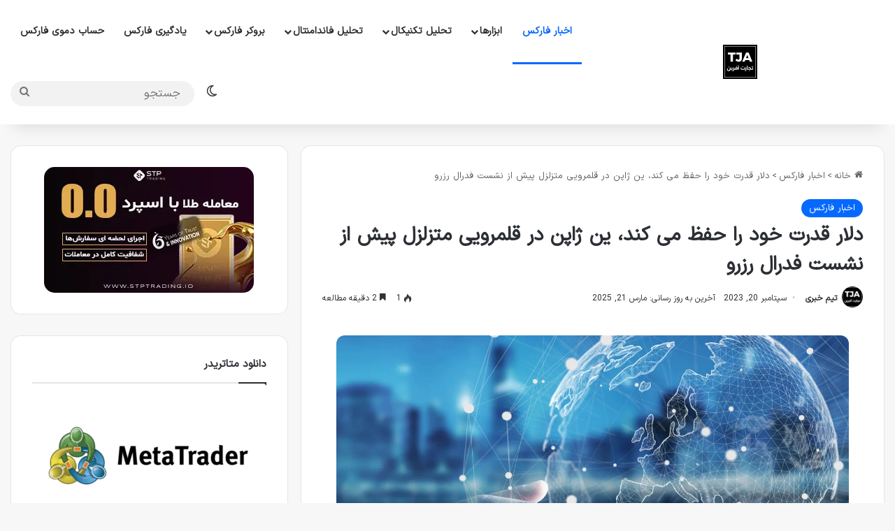

--- FILE ---
content_type: text/html; charset=UTF-8
request_url: https://tejaratafarin.com/fx-news-55
body_size: 37396
content:


<!DOCTYPE html>
<html dir="rtl" lang="fa-IR" class="" data-skin="light" prefix="og: https://ogp.me/ns#">
<head><meta charset="UTF-8" /><script>if(navigator.userAgent.match(/MSIE|Internet Explorer/i)||navigator.userAgent.match(/Trident\/7\..*?rv:11/i)){var href=document.location.href;if(!href.match(/[?&]nowprocket/)){if(href.indexOf("?")==-1){if(href.indexOf("#")==-1){document.location.href=href+"?nowprocket=1"}else{document.location.href=href.replace("#","?nowprocket=1#")}}else{if(href.indexOf("#")==-1){document.location.href=href+"&nowprocket=1"}else{document.location.href=href.replace("#","&nowprocket=1#")}}}}</script><script>(()=>{class RocketLazyLoadScripts{constructor(){this.v="2.0.4",this.userEvents=["keydown","keyup","mousedown","mouseup","mousemove","mouseover","mouseout","touchmove","touchstart","touchend","touchcancel","wheel","click","dblclick","input"],this.attributeEvents=["onblur","onclick","oncontextmenu","ondblclick","onfocus","onmousedown","onmouseenter","onmouseleave","onmousemove","onmouseout","onmouseover","onmouseup","onmousewheel","onscroll","onsubmit"]}async t(){this.i(),this.o(),/iP(ad|hone)/.test(navigator.userAgent)&&this.h(),this.u(),this.l(this),this.m(),this.k(this),this.p(this),this._(),await Promise.all([this.R(),this.L()]),this.lastBreath=Date.now(),this.S(this),this.P(),this.D(),this.O(),this.M(),await this.C(this.delayedScripts.normal),await this.C(this.delayedScripts.defer),await this.C(this.delayedScripts.async),await this.T(),await this.F(),await this.j(),await this.A(),window.dispatchEvent(new Event("rocket-allScriptsLoaded")),this.everythingLoaded=!0,this.lastTouchEnd&&await new Promise(t=>setTimeout(t,500-Date.now()+this.lastTouchEnd)),this.I(),this.H(),this.U(),this.W()}i(){this.CSPIssue=sessionStorage.getItem("rocketCSPIssue"),document.addEventListener("securitypolicyviolation",t=>{this.CSPIssue||"script-src-elem"!==t.violatedDirective||"data"!==t.blockedURI||(this.CSPIssue=!0,sessionStorage.setItem("rocketCSPIssue",!0))},{isRocket:!0})}o(){window.addEventListener("pageshow",t=>{this.persisted=t.persisted,this.realWindowLoadedFired=!0},{isRocket:!0}),window.addEventListener("pagehide",()=>{this.onFirstUserAction=null},{isRocket:!0})}h(){let t;function e(e){t=e}window.addEventListener("touchstart",e,{isRocket:!0}),window.addEventListener("touchend",function i(o){o.changedTouches[0]&&t.changedTouches[0]&&Math.abs(o.changedTouches[0].pageX-t.changedTouches[0].pageX)<10&&Math.abs(o.changedTouches[0].pageY-t.changedTouches[0].pageY)<10&&o.timeStamp-t.timeStamp<200&&(window.removeEventListener("touchstart",e,{isRocket:!0}),window.removeEventListener("touchend",i,{isRocket:!0}),"INPUT"===o.target.tagName&&"text"===o.target.type||(o.target.dispatchEvent(new TouchEvent("touchend",{target:o.target,bubbles:!0})),o.target.dispatchEvent(new MouseEvent("mouseover",{target:o.target,bubbles:!0})),o.target.dispatchEvent(new PointerEvent("click",{target:o.target,bubbles:!0,cancelable:!0,detail:1,clientX:o.changedTouches[0].clientX,clientY:o.changedTouches[0].clientY})),event.preventDefault()))},{isRocket:!0})}q(t){this.userActionTriggered||("mousemove"!==t.type||this.firstMousemoveIgnored?"keyup"===t.type||"mouseover"===t.type||"mouseout"===t.type||(this.userActionTriggered=!0,this.onFirstUserAction&&this.onFirstUserAction()):this.firstMousemoveIgnored=!0),"click"===t.type&&t.preventDefault(),t.stopPropagation(),t.stopImmediatePropagation(),"touchstart"===this.lastEvent&&"touchend"===t.type&&(this.lastTouchEnd=Date.now()),"click"===t.type&&(this.lastTouchEnd=0),this.lastEvent=t.type,t.composedPath&&t.composedPath()[0].getRootNode()instanceof ShadowRoot&&(t.rocketTarget=t.composedPath()[0]),this.savedUserEvents.push(t)}u(){this.savedUserEvents=[],this.userEventHandler=this.q.bind(this),this.userEvents.forEach(t=>window.addEventListener(t,this.userEventHandler,{passive:!1,isRocket:!0})),document.addEventListener("visibilitychange",this.userEventHandler,{isRocket:!0})}U(){this.userEvents.forEach(t=>window.removeEventListener(t,this.userEventHandler,{passive:!1,isRocket:!0})),document.removeEventListener("visibilitychange",this.userEventHandler,{isRocket:!0}),this.savedUserEvents.forEach(t=>{(t.rocketTarget||t.target).dispatchEvent(new window[t.constructor.name](t.type,t))})}m(){const t="return false",e=Array.from(this.attributeEvents,t=>"data-rocket-"+t),i="["+this.attributeEvents.join("],[")+"]",o="[data-rocket-"+this.attributeEvents.join("],[data-rocket-")+"]",s=(e,i,o)=>{o&&o!==t&&(e.setAttribute("data-rocket-"+i,o),e["rocket"+i]=new Function("event",o),e.setAttribute(i,t))};new MutationObserver(t=>{for(const n of t)"attributes"===n.type&&(n.attributeName.startsWith("data-rocket-")||this.everythingLoaded?n.attributeName.startsWith("data-rocket-")&&this.everythingLoaded&&this.N(n.target,n.attributeName.substring(12)):s(n.target,n.attributeName,n.target.getAttribute(n.attributeName))),"childList"===n.type&&n.addedNodes.forEach(t=>{if(t.nodeType===Node.ELEMENT_NODE)if(this.everythingLoaded)for(const i of[t,...t.querySelectorAll(o)])for(const t of i.getAttributeNames())e.includes(t)&&this.N(i,t.substring(12));else for(const e of[t,...t.querySelectorAll(i)])for(const t of e.getAttributeNames())this.attributeEvents.includes(t)&&s(e,t,e.getAttribute(t))})}).observe(document,{subtree:!0,childList:!0,attributeFilter:[...this.attributeEvents,...e]})}I(){this.attributeEvents.forEach(t=>{document.querySelectorAll("[data-rocket-"+t+"]").forEach(e=>{this.N(e,t)})})}N(t,e){const i=t.getAttribute("data-rocket-"+e);i&&(t.setAttribute(e,i),t.removeAttribute("data-rocket-"+e))}k(t){Object.defineProperty(HTMLElement.prototype,"onclick",{get(){return this.rocketonclick||null},set(e){this.rocketonclick=e,this.setAttribute(t.everythingLoaded?"onclick":"data-rocket-onclick","this.rocketonclick(event)")}})}S(t){function e(e,i){let o=e[i];e[i]=null,Object.defineProperty(e,i,{get:()=>o,set(s){t.everythingLoaded?o=s:e["rocket"+i]=o=s}})}e(document,"onreadystatechange"),e(window,"onload"),e(window,"onpageshow");try{Object.defineProperty(document,"readyState",{get:()=>t.rocketReadyState,set(e){t.rocketReadyState=e},configurable:!0}),document.readyState="loading"}catch(t){console.log("WPRocket DJE readyState conflict, bypassing")}}l(t){this.originalAddEventListener=EventTarget.prototype.addEventListener,this.originalRemoveEventListener=EventTarget.prototype.removeEventListener,this.savedEventListeners=[],EventTarget.prototype.addEventListener=function(e,i,o){o&&o.isRocket||!t.B(e,this)&&!t.userEvents.includes(e)||t.B(e,this)&&!t.userActionTriggered||e.startsWith("rocket-")||t.everythingLoaded?t.originalAddEventListener.call(this,e,i,o):(t.savedEventListeners.push({target:this,remove:!1,type:e,func:i,options:o}),"mouseenter"!==e&&"mouseleave"!==e||t.originalAddEventListener.call(this,e,t.savedUserEvents.push,o))},EventTarget.prototype.removeEventListener=function(e,i,o){o&&o.isRocket||!t.B(e,this)&&!t.userEvents.includes(e)||t.B(e,this)&&!t.userActionTriggered||e.startsWith("rocket-")||t.everythingLoaded?t.originalRemoveEventListener.call(this,e,i,o):t.savedEventListeners.push({target:this,remove:!0,type:e,func:i,options:o})}}J(t,e){this.savedEventListeners=this.savedEventListeners.filter(i=>{let o=i.type,s=i.target||window;return e!==o||t!==s||(this.B(o,s)&&(i.type="rocket-"+o),this.$(i),!1)})}H(){EventTarget.prototype.addEventListener=this.originalAddEventListener,EventTarget.prototype.removeEventListener=this.originalRemoveEventListener,this.savedEventListeners.forEach(t=>this.$(t))}$(t){t.remove?this.originalRemoveEventListener.call(t.target,t.type,t.func,t.options):this.originalAddEventListener.call(t.target,t.type,t.func,t.options)}p(t){let e;function i(e){return t.everythingLoaded?e:e.split(" ").map(t=>"load"===t||t.startsWith("load.")?"rocket-jquery-load":t).join(" ")}function o(o){function s(e){const s=o.fn[e];o.fn[e]=o.fn.init.prototype[e]=function(){return this[0]===window&&t.userActionTriggered&&("string"==typeof arguments[0]||arguments[0]instanceof String?arguments[0]=i(arguments[0]):"object"==typeof arguments[0]&&Object.keys(arguments[0]).forEach(t=>{const e=arguments[0][t];delete arguments[0][t],arguments[0][i(t)]=e})),s.apply(this,arguments),this}}if(o&&o.fn&&!t.allJQueries.includes(o)){const e={DOMContentLoaded:[],"rocket-DOMContentLoaded":[]};for(const t in e)document.addEventListener(t,()=>{e[t].forEach(t=>t())},{isRocket:!0});o.fn.ready=o.fn.init.prototype.ready=function(i){function s(){parseInt(o.fn.jquery)>2?setTimeout(()=>i.bind(document)(o)):i.bind(document)(o)}return"function"==typeof i&&(t.realDomReadyFired?!t.userActionTriggered||t.fauxDomReadyFired?s():e["rocket-DOMContentLoaded"].push(s):e.DOMContentLoaded.push(s)),o([])},s("on"),s("one"),s("off"),t.allJQueries.push(o)}e=o}t.allJQueries=[],o(window.jQuery),Object.defineProperty(window,"jQuery",{get:()=>e,set(t){o(t)}})}P(){const t=new Map;document.write=document.writeln=function(e){const i=document.currentScript,o=document.createRange(),s=i.parentElement;let n=t.get(i);void 0===n&&(n=i.nextSibling,t.set(i,n));const c=document.createDocumentFragment();o.setStart(c,0),c.appendChild(o.createContextualFragment(e)),s.insertBefore(c,n)}}async R(){return new Promise(t=>{this.userActionTriggered?t():this.onFirstUserAction=t})}async L(){return new Promise(t=>{document.addEventListener("DOMContentLoaded",()=>{this.realDomReadyFired=!0,t()},{isRocket:!0})})}async j(){return this.realWindowLoadedFired?Promise.resolve():new Promise(t=>{window.addEventListener("load",t,{isRocket:!0})})}M(){this.pendingScripts=[];this.scriptsMutationObserver=new MutationObserver(t=>{for(const e of t)e.addedNodes.forEach(t=>{"SCRIPT"!==t.tagName||t.noModule||t.isWPRocket||this.pendingScripts.push({script:t,promise:new Promise(e=>{const i=()=>{const i=this.pendingScripts.findIndex(e=>e.script===t);i>=0&&this.pendingScripts.splice(i,1),e()};t.addEventListener("load",i,{isRocket:!0}),t.addEventListener("error",i,{isRocket:!0}),setTimeout(i,1e3)})})})}),this.scriptsMutationObserver.observe(document,{childList:!0,subtree:!0})}async F(){await this.X(),this.pendingScripts.length?(await this.pendingScripts[0].promise,await this.F()):this.scriptsMutationObserver.disconnect()}D(){this.delayedScripts={normal:[],async:[],defer:[]},document.querySelectorAll("script[type$=rocketlazyloadscript]").forEach(t=>{t.hasAttribute("data-rocket-src")?t.hasAttribute("async")&&!1!==t.async?this.delayedScripts.async.push(t):t.hasAttribute("defer")&&!1!==t.defer||"module"===t.getAttribute("data-rocket-type")?this.delayedScripts.defer.push(t):this.delayedScripts.normal.push(t):this.delayedScripts.normal.push(t)})}async _(){await this.L();let t=[];document.querySelectorAll("script[type$=rocketlazyloadscript][data-rocket-src]").forEach(e=>{let i=e.getAttribute("data-rocket-src");if(i&&!i.startsWith("data:")){i.startsWith("//")&&(i=location.protocol+i);try{const o=new URL(i).origin;o!==location.origin&&t.push({src:o,crossOrigin:e.crossOrigin||"module"===e.getAttribute("data-rocket-type")})}catch(t){}}}),t=[...new Map(t.map(t=>[JSON.stringify(t),t])).values()],this.Y(t,"preconnect")}async G(t){if(await this.K(),!0!==t.noModule||!("noModule"in HTMLScriptElement.prototype))return new Promise(e=>{let i;function o(){(i||t).setAttribute("data-rocket-status","executed"),e()}try{if(navigator.userAgent.includes("Firefox/")||""===navigator.vendor||this.CSPIssue)i=document.createElement("script"),[...t.attributes].forEach(t=>{let e=t.nodeName;"type"!==e&&("data-rocket-type"===e&&(e="type"),"data-rocket-src"===e&&(e="src"),i.setAttribute(e,t.nodeValue))}),t.text&&(i.text=t.text),t.nonce&&(i.nonce=t.nonce),i.hasAttribute("src")?(i.addEventListener("load",o,{isRocket:!0}),i.addEventListener("error",()=>{i.setAttribute("data-rocket-status","failed-network"),e()},{isRocket:!0}),setTimeout(()=>{i.isConnected||e()},1)):(i.text=t.text,o()),i.isWPRocket=!0,t.parentNode.replaceChild(i,t);else{const i=t.getAttribute("data-rocket-type"),s=t.getAttribute("data-rocket-src");i?(t.type=i,t.removeAttribute("data-rocket-type")):t.removeAttribute("type"),t.addEventListener("load",o,{isRocket:!0}),t.addEventListener("error",i=>{this.CSPIssue&&i.target.src.startsWith("data:")?(console.log("WPRocket: CSP fallback activated"),t.removeAttribute("src"),this.G(t).then(e)):(t.setAttribute("data-rocket-status","failed-network"),e())},{isRocket:!0}),s?(t.fetchPriority="high",t.removeAttribute("data-rocket-src"),t.src=s):t.src="data:text/javascript;base64,"+window.btoa(unescape(encodeURIComponent(t.text)))}}catch(i){t.setAttribute("data-rocket-status","failed-transform"),e()}});t.setAttribute("data-rocket-status","skipped")}async C(t){const e=t.shift();return e?(e.isConnected&&await this.G(e),this.C(t)):Promise.resolve()}O(){this.Y([...this.delayedScripts.normal,...this.delayedScripts.defer,...this.delayedScripts.async],"preload")}Y(t,e){this.trash=this.trash||[];let i=!0;var o=document.createDocumentFragment();t.forEach(t=>{const s=t.getAttribute&&t.getAttribute("data-rocket-src")||t.src;if(s&&!s.startsWith("data:")){const n=document.createElement("link");n.href=s,n.rel=e,"preconnect"!==e&&(n.as="script",n.fetchPriority=i?"high":"low"),t.getAttribute&&"module"===t.getAttribute("data-rocket-type")&&(n.crossOrigin=!0),t.crossOrigin&&(n.crossOrigin=t.crossOrigin),t.integrity&&(n.integrity=t.integrity),t.nonce&&(n.nonce=t.nonce),o.appendChild(n),this.trash.push(n),i=!1}}),document.head.appendChild(o)}W(){this.trash.forEach(t=>t.remove())}async T(){try{document.readyState="interactive"}catch(t){}this.fauxDomReadyFired=!0;try{await this.K(),this.J(document,"readystatechange"),document.dispatchEvent(new Event("rocket-readystatechange")),await this.K(),document.rocketonreadystatechange&&document.rocketonreadystatechange(),await this.K(),this.J(document,"DOMContentLoaded"),document.dispatchEvent(new Event("rocket-DOMContentLoaded")),await this.K(),this.J(window,"DOMContentLoaded"),window.dispatchEvent(new Event("rocket-DOMContentLoaded"))}catch(t){console.error(t)}}async A(){try{document.readyState="complete"}catch(t){}try{await this.K(),this.J(document,"readystatechange"),document.dispatchEvent(new Event("rocket-readystatechange")),await this.K(),document.rocketonreadystatechange&&document.rocketonreadystatechange(),await this.K(),this.J(window,"load"),window.dispatchEvent(new Event("rocket-load")),await this.K(),window.rocketonload&&window.rocketonload(),await this.K(),this.allJQueries.forEach(t=>t(window).trigger("rocket-jquery-load")),await this.K(),this.J(window,"pageshow");const t=new Event("rocket-pageshow");t.persisted=this.persisted,window.dispatchEvent(t),await this.K(),window.rocketonpageshow&&window.rocketonpageshow({persisted:this.persisted})}catch(t){console.error(t)}}async K(){Date.now()-this.lastBreath>45&&(await this.X(),this.lastBreath=Date.now())}async X(){return document.hidden?new Promise(t=>setTimeout(t)):new Promise(t=>requestAnimationFrame(t))}B(t,e){return e===document&&"readystatechange"===t||(e===document&&"DOMContentLoaded"===t||(e===window&&"DOMContentLoaded"===t||(e===window&&"load"===t||e===window&&"pageshow"===t)))}static run(){(new RocketLazyLoadScripts).t()}}RocketLazyLoadScripts.run()})();</script>
	
	<link rel="profile" href="https://gmpg.org/xfn/11" />
	
<!-- بهینه سازی موتور جستجو توسط Rank Math PRO - https://rankmath.com -->
<title>دلار قدرت خود را حفظ می کند، ین ژاپن در قلمرویی متزلزل پیش از نشست فدرال رزرو</title>
<meta name="description" content="دلار قدرت خود را حفظ می کند، ین ژاپن در قلمرویی متزلزل پیش از نشست فدرال رزرو, در حالی که سرمایه گذاران مشتاقانه منتظر تصمیم فدرال رزرو برای نرخ بهره در اواخر"/>
<meta name="robots" content="follow, index, max-snippet:-1, max-video-preview:-1, max-image-preview:large"/>
<link rel="canonical" href="https://tejaratafarin.com/fx-news-55" />
<meta property="og:locale" content="fa_IR" />
<meta property="og:type" content="article" />
<meta property="og:title" content="دلار قدرت خود را حفظ می کند، ین ژاپن در قلمرویی متزلزل پیش از نشست فدرال رزرو" />
<meta property="og:description" content="دلار قدرت خود را حفظ می کند، ین ژاپن در قلمرویی متزلزل پیش از نشست فدرال رزرو, در حالی که سرمایه گذاران مشتاقانه منتظر تصمیم فدرال رزرو برای نرخ بهره در اواخر" />
<meta property="og:url" content="https://tejaratafarin.com/fx-news-55" />
<meta property="og:site_name" content="تجارت آفرین" />
<meta property="article:publisher" content="https://www.facebook.com/modmanager" />
<meta property="article:tag" content="AUD/USD" />
<meta property="article:tag" content="BTC/USD" />
<meta property="article:tag" content="DXY" />
<meta property="article:tag" content="EUR/USD" />
<meta property="article:tag" content="GBP/USD" />
<meta property="article:tag" content="USD/JPY" />
<meta property="article:tag" content="اقتصادی" />
<meta property="article:section" content="اخبار فارکس" />
<meta property="og:updated_time" content="2025-03-21T14:47:46+03:30" />
<meta property="og:image" content="https://tejaratafarin.com/wp-content/uploads/2022/12/global-economy.webp" />
<meta property="og:image:secure_url" content="https://tejaratafarin.com/wp-content/uploads/2022/12/global-economy.webp" />
<meta property="og:image:width" content="1200" />
<meta property="og:image:height" content="680" />
<meta property="og:image:alt" content="اقتصاد جهانی" />
<meta property="og:image:type" content="image/webp" />
<meta property="article:published_time" content="2023-09-20T11:29:49+03:30" />
<meta property="article:modified_time" content="2025-03-21T14:47:46+03:30" />
<meta name="twitter:card" content="summary_large_image" />
<meta name="twitter:title" content="دلار قدرت خود را حفظ می کند، ین ژاپن در قلمرویی متزلزل پیش از نشست فدرال رزرو" />
<meta name="twitter:description" content="دلار قدرت خود را حفظ می کند، ین ژاپن در قلمرویی متزلزل پیش از نشست فدرال رزرو, در حالی که سرمایه گذاران مشتاقانه منتظر تصمیم فدرال رزرو برای نرخ بهره در اواخر" />
<meta name="twitter:image" content="https://tejaratafarin.com/wp-content/uploads/2022/12/global-economy.webp" />
<meta name="twitter:label1" content="Written by" />
<meta name="twitter:data1" content="تیم خبری" />
<meta name="twitter:label2" content="Time to read" />
<meta name="twitter:data2" content="2 دقیقه" />
<script type="application/ld+json" class="rank-math-schema-pro">{"@context":"https://schema.org","@graph":[{"@type":"Place","@id":"https://tejaratafarin.com/#place","address":{"@type":"PostalAddress","streetAddress":"Online Platform","addressLocality":"Worldwide","addressRegion":"Global","postalCode":"00000","addressCountry":"IR"}},{"@type":["FinancialService","Organization"],"@id":"https://tejaratafarin.com/#organization","name":"\u062a\u062c\u0627\u0631\u062a \u0622\u0641\u0631\u06cc\u0646","url":"https://tejaratafarin.com","sameAs":["https://www.facebook.com/modmanager","https://www.youtube.com/c/TejaratAfarin","https://www.instagram.com/tja_real/"],"email":"support@tejaratafarin.com","address":{"@type":"PostalAddress","streetAddress":"Online Platform","addressLocality":"Worldwide","addressRegion":"Global","postalCode":"00000","addressCountry":"IR"},"logo":{"@type":"ImageObject","@id":"https://tejaratafarin.com/#logo","url":"https://tejaratafarin.com/wp-content/uploads/2018/09/\u062a\u062c\u0627\u0631\u062a-\u0622\u0641\u0631\u06cc\u0646-\u0644\u0648\u06af\u0648.png","contentUrl":"https://tejaratafarin.com/wp-content/uploads/2018/09/\u062a\u062c\u0627\u0631\u062a-\u0622\u0641\u0631\u06cc\u0646-\u0644\u0648\u06af\u0648.png","caption":"\u062a\u062c\u0627\u0631\u062a \u0622\u0641\u0631\u06cc\u0646","inLanguage":"fa-IR"},"openingHours":["Monday,Tuesday,Wednesday,Thursday,Friday,Saturday,Sunday 09:00-17:00"],"description":"\u062a\u062c\u0627\u0631\u062a \u0622\u0641\u0631\u06cc\u0646 \u06cc\u06a9 \u067e\u0644\u062a\u0641\u0631\u0645 \u0622\u0646\u0644\u0627\u06cc\u0646 \u0627\u0642\u062a\u0635\u0627\u062f\u06cc \u0627\u0633\u062a \u06a9\u0647 \u0628\u0647 \u0627\u0631\u0627\u0626\u0647 \u062a\u062c\u0632\u06cc\u0647 \u0648 \u062a\u062d\u0644\u06cc\u0644 \u0639\u0645\u06cc\u0642 \u062f\u0631 \u0645\u0648\u0631\u062f \u0628\u0627\u0632\u0627\u0631 \u0641\u0627\u0631\u06a9\u0633 \u0627\u062e\u062a\u0635\u0627\u0635 \u062f\u0627\u0631\u062f. \u0645\u0627 \u062f\u0631 \u062a\u062d\u0644\u06cc\u0644 \u062a\u06a9\u0646\u06cc\u06a9\u0627\u0644\u060c \u062a\u062d\u0644\u06cc\u0644 \u0628\u0646\u06cc\u0627\u062f\u06cc \u0648 \u0627\u0633\u062a\u0631\u0627\u062a\u0698\u06cc \u0647\u0627\u06cc \u0645\u0639\u0627\u0645\u0644\u0627\u062a\u06cc \u062a\u062e\u0635\u0635 \u062f\u0627\u0631\u06cc\u0645 \u0648 \u0645\u062d\u062a\u0648\u0627\u06cc \u0622\u0645\u0648\u0632\u0634\u06cc \u0627\u0631\u0632\u0634\u0645\u0646\u062f\u06cc \u0631\u0627 \u0628\u0631\u0627\u06cc \u0645\u0639\u0627\u0645\u0644\u0647 \u06af\u0631\u0627\u0646 \u062f\u0631 \u062a\u0645\u0627\u0645 \u0633\u0637\u0648\u062d \u0627\u0631\u0627\u0626\u0647 \u0645\u06cc \u062f\u0647\u06cc\u0645. \u0645\u0627\u0645\u0648\u0631\u06cc\u062a \u0645\u0627 \u062a\u0648\u0627\u0646\u0645\u0646\u062f\u0633\u0627\u0632\u06cc \u0645\u0639\u0627\u0645\u0644\u0647\u200c\u06af\u0631\u0627\u0646 \u0628\u0627 \u0627\u0637\u0644\u0627\u0639\u0627\u062a \u062f\u0642\u06cc\u0642 \u0648 \u0645\u0628\u062a\u0646\u06cc \u0628\u0631 \u062f\u0627\u062f\u0647\u200c\u0647\u0627 \u0628\u0631\u0627\u06cc \u0628\u0647\u0628\u0648\u062f \u0641\u0631\u0622\u06cc\u0646\u062f \u062a\u0635\u0645\u06cc\u0645\u200c\u06af\u06cc\u0631\u06cc \u0622\u0646\u0647\u0627 \u062f\u0631 \u0645\u0639\u0627\u0645\u0644\u0627\u062a \u0641\u0627\u0631\u06a9\u0633\u060c \u0637\u0644\u0627 \u0648 \u062f\u06cc\u06af\u0631 \u0628\u0627\u0632\u0627\u0631\u0647\u0627\u06cc \u0645\u0627\u0644\u06cc \u0627\u0633\u062a.","foundingDate":"2015","location":{"@id":"https://tejaratafarin.com/#place"},"image":{"@id":"https://tejaratafarin.com/#logo"}},{"@type":"WebSite","@id":"https://tejaratafarin.com/#website","url":"https://tejaratafarin.com","name":"\u062a\u062c\u0627\u0631\u062a \u0622\u0641\u0631\u06cc\u0646","alternateName":"TJA","publisher":{"@id":"https://tejaratafarin.com/#organization"},"inLanguage":"fa-IR"},{"@type":"ImageObject","@id":"https://tejaratafarin.com/wp-content/uploads/2022/12/global-economy.webp","url":"https://tejaratafarin.com/wp-content/uploads/2022/12/global-economy.webp","width":"1200","height":"680","caption":"\u0627\u0642\u062a\u0635\u0627\u062f \u062c\u0647\u0627\u0646\u06cc","inLanguage":"fa-IR"},{"@type":"BreadcrumbList","@id":"https://tejaratafarin.com/fx-news-55#breadcrumb","itemListElement":[{"@type":"ListItem","position":"1","item":{"@id":"https://tejaratafarin.com","name":"\u062a\u062c\u0627\u0631\u062a \u0622\u0641\u0631\u06cc\u0646"}},{"@type":"ListItem","position":"2","item":{"@id":"https://tejaratafarin.com/category/forex-news","name":"\u0627\u062e\u0628\u0627\u0631 \u0641\u0627\u0631\u06a9\u0633"}},{"@type":"ListItem","position":"3","item":{"@id":"https://tejaratafarin.com/fx-news-55","name":"\u062f\u0644\u0627\u0631 \u0642\u062f\u0631\u062a \u062e\u0648\u062f \u0631\u0627 \u062d\u0641\u0638 \u0645\u06cc \u06a9\u0646\u062f\u060c \u06cc\u0646 \u0698\u0627\u067e\u0646 \u062f\u0631 \u0642\u0644\u0645\u0631\u0648\u06cc\u06cc \u0645\u062a\u0632\u0644\u0632\u0644 \u067e\u06cc\u0634 \u0627\u0632 \u0646\u0634\u0633\u062a \u0641\u062f\u0631\u0627\u0644 \u0631\u0632\u0631\u0648"}}]},{"@type":"WebPage","@id":"https://tejaratafarin.com/fx-news-55#webpage","url":"https://tejaratafarin.com/fx-news-55","name":"\u062f\u0644\u0627\u0631 \u0642\u062f\u0631\u062a \u062e\u0648\u062f \u0631\u0627 \u062d\u0641\u0638 \u0645\u06cc \u06a9\u0646\u062f\u060c \u06cc\u0646 \u0698\u0627\u067e\u0646 \u062f\u0631 \u0642\u0644\u0645\u0631\u0648\u06cc\u06cc \u0645\u062a\u0632\u0644\u0632\u0644 \u067e\u06cc\u0634 \u0627\u0632 \u0646\u0634\u0633\u062a \u0641\u062f\u0631\u0627\u0644 \u0631\u0632\u0631\u0648","datePublished":"2023-09-20T11:29:49+03:30","dateModified":"2025-03-21T14:47:46+03:30","isPartOf":{"@id":"https://tejaratafarin.com/#website"},"primaryImageOfPage":{"@id":"https://tejaratafarin.com/wp-content/uploads/2022/12/global-economy.webp"},"inLanguage":"fa-IR","breadcrumb":{"@id":"https://tejaratafarin.com/fx-news-55#breadcrumb"}},{"@type":"Person","@id":"https://tejaratafarin.com/author/news","name":"\u062a\u06cc\u0645 \u062e\u0628\u0631\u06cc","url":"https://tejaratafarin.com/author/news","image":{"@type":"ImageObject","@id":"https://secure.gravatar.com/avatar/dfdeb805789373f8968eaa4bb2178b7e8519cc5d7449c5944b68aa0229c08ab0?s=96&amp;d=identicon&amp;r=g","url":"https://secure.gravatar.com/avatar/dfdeb805789373f8968eaa4bb2178b7e8519cc5d7449c5944b68aa0229c08ab0?s=96&amp;d=identicon&amp;r=g","caption":"\u062a\u06cc\u0645 \u062e\u0628\u0631\u06cc","inLanguage":"fa-IR"},"worksFor":{"@id":"https://tejaratafarin.com/#organization"}},{"@type":"Article","headline":"\u062f\u0644\u0627\u0631 \u0642\u062f\u0631\u062a \u062e\u0648\u062f \u0631\u0627 \u062d\u0641\u0638 \u0645\u06cc \u06a9\u0646\u062f\u060c \u06cc\u0646 \u0698\u0627\u067e\u0646 \u062f\u0631 \u0642\u0644\u0645\u0631\u0648\u06cc\u06cc \u0645\u062a\u0632\u0644\u0632\u0644 \u067e\u06cc\u0634 \u0627\u0632 \u0646\u0634\u0633\u062a \u0641\u062f\u0631\u0627\u0644 \u0631\u0632\u0631\u0648","datePublished":"2023-09-20T11:29:49+03:30","dateModified":"2025-03-21T14:47:46+03:30","articleSection":"\u0627\u062e\u0628\u0627\u0631 \u0641\u0627\u0631\u06a9\u0633","author":{"@id":"https://tejaratafarin.com/author/news","name":"\u062a\u06cc\u0645 \u062e\u0628\u0631\u06cc"},"publisher":{"@id":"https://tejaratafarin.com/#organization"},"description":"\u062f\u0644\u0627\u0631 \u0642\u062f\u0631\u062a \u062e\u0648\u062f \u0631\u0627 \u062d\u0641\u0638 \u0645\u06cc \u06a9\u0646\u062f\u060c \u06cc\u0646 \u0698\u0627\u067e\u0646 \u062f\u0631 \u0642\u0644\u0645\u0631\u0648\u06cc\u06cc \u0645\u062a\u0632\u0644\u0632\u0644 \u067e\u06cc\u0634 \u0627\u0632 \u0646\u0634\u0633\u062a \u0641\u062f\u0631\u0627\u0644 \u0631\u0632\u0631\u0648, \u062f\u0631 \u062d\u0627\u0644\u06cc \u06a9\u0647 \u0633\u0631\u0645\u0627\u06cc\u0647 \u06af\u0630\u0627\u0631\u0627\u0646 \u0645\u0634\u062a\u0627\u0642\u0627\u0646\u0647 \u0645\u0646\u062a\u0638\u0631 \u062a\u0635\u0645\u06cc\u0645 \u0641\u062f\u0631\u0627\u0644 \u0631\u0632\u0631\u0648 \u0628\u0631\u0627\u06cc \u0646\u0631\u062e \u0628\u0647\u0631\u0647 \u062f\u0631 \u0627\u0648\u0627\u062e\u0631","name":"\u062f\u0644\u0627\u0631 \u0642\u062f\u0631\u062a \u062e\u0648\u062f \u0631\u0627 \u062d\u0641\u0638 \u0645\u06cc \u06a9\u0646\u062f\u060c \u06cc\u0646 \u0698\u0627\u067e\u0646 \u062f\u0631 \u0642\u0644\u0645\u0631\u0648\u06cc\u06cc \u0645\u062a\u0632\u0644\u0632\u0644 \u067e\u06cc\u0634 \u0627\u0632 \u0646\u0634\u0633\u062a \u0641\u062f\u0631\u0627\u0644 \u0631\u0632\u0631\u0648","@id":"https://tejaratafarin.com/fx-news-55#richSnippet","isPartOf":{"@id":"https://tejaratafarin.com/fx-news-55#webpage"},"image":{"@id":"https://tejaratafarin.com/wp-content/uploads/2022/12/global-economy.webp"},"inLanguage":"fa-IR","mainEntityOfPage":{"@id":"https://tejaratafarin.com/fx-news-55#webpage"}}]}</script>
<!-- /افزونه سئو ورپرس Rank Math -->

<link rel='dns-prefetch' href='//cdnjs.cloudflare.com' />
<link rel="alternate" type="application/rss+xml" title="تجارت آفرین &raquo; خوراک" href="https://tejaratafarin.com/feed" />
<link rel="alternate" type="application/rss+xml" title="تجارت آفرین &raquo; خوراک دیدگاه‌ها" href="https://tejaratafarin.com/comments/feed" />
		<script type="rocketlazyloadscript" data-rocket-type="text/javascript">
			try {
				if( 'undefined' != typeof localStorage ){
					var tieSkin = localStorage.getItem('tie-skin');
				}

				
				var html = document.getElementsByTagName('html')[0].classList,
						htmlSkin = 'light';

				if( html.contains('dark-skin') ){
					htmlSkin = 'dark';
				}

				if( tieSkin != null && tieSkin != htmlSkin ){
					html.add('tie-skin-inverted');
					var tieSkinInverted = true;
				}

				if( tieSkin == 'dark' ){
					html.add('dark-skin');
				}
				else if( tieSkin == 'light' ){
					html.remove( 'dark-skin' );
				}
				
			} catch(e) { console.log( e ) }

		</script>
		<link rel="alternate" type="application/rss+xml" title="تجارت آفرین &raquo; دلار قدرت خود را حفظ می کند، ین ژاپن در قلمرویی متزلزل پیش از نشست فدرال رزرو خوراک دیدگاه‌ها" href="https://tejaratafarin.com/fx-news-55/feed" />

		<style type="text/css">
			:root{				
			--tie-preset-gradient-1: linear-gradient(135deg, rgba(6, 147, 227, 1) 0%, rgb(155, 81, 224) 100%);
			--tie-preset-gradient-2: linear-gradient(135deg, rgb(122, 220, 180) 0%, rgb(0, 208, 130) 100%);
			--tie-preset-gradient-3: linear-gradient(135deg, rgba(252, 185, 0, 1) 0%, rgba(255, 105, 0, 1) 100%);
			--tie-preset-gradient-4: linear-gradient(135deg, rgba(255, 105, 0, 1) 0%, rgb(207, 46, 46) 100%);
			--tie-preset-gradient-5: linear-gradient(135deg, rgb(238, 238, 238) 0%, rgb(169, 184, 195) 100%);
			--tie-preset-gradient-6: linear-gradient(135deg, rgb(74, 234, 220) 0%, rgb(151, 120, 209) 20%, rgb(207, 42, 186) 40%, rgb(238, 44, 130) 60%, rgb(251, 105, 98) 80%, rgb(254, 248, 76) 100%);
			--tie-preset-gradient-7: linear-gradient(135deg, rgb(255, 206, 236) 0%, rgb(152, 150, 240) 100%);
			--tie-preset-gradient-8: linear-gradient(135deg, rgb(254, 205, 165) 0%, rgb(254, 45, 45) 50%, rgb(107, 0, 62) 100%);
			--tie-preset-gradient-9: linear-gradient(135deg, rgb(255, 203, 112) 0%, rgb(199, 81, 192) 50%, rgb(65, 88, 208) 100%);
			--tie-preset-gradient-10: linear-gradient(135deg, rgb(255, 245, 203) 0%, rgb(182, 227, 212) 50%, rgb(51, 167, 181) 100%);
			--tie-preset-gradient-11: linear-gradient(135deg, rgb(202, 248, 128) 0%, rgb(113, 206, 126) 100%);
			--tie-preset-gradient-12: linear-gradient(135deg, rgb(2, 3, 129) 0%, rgb(40, 116, 252) 100%);
			--tie-preset-gradient-13: linear-gradient(135deg, #4D34FA, #ad34fa);
			--tie-preset-gradient-14: linear-gradient(135deg, #0057FF, #31B5FF);
			--tie-preset-gradient-15: linear-gradient(135deg, #FF007A, #FF81BD);
			--tie-preset-gradient-16: linear-gradient(135deg, #14111E, #4B4462);
			--tie-preset-gradient-17: linear-gradient(135deg, #F32758, #FFC581);

			
					--main-nav-background: #FFFFFF;
					--main-nav-secondry-background: rgba(0,0,0,0.03);
					--main-nav-primary-color: #0088ff;
					--main-nav-contrast-primary-color: #FFFFFF;
					--main-nav-text-color: #2c2f34;
					--main-nav-secondry-text-color: rgba(0,0,0,0.5);
					--main-nav-main-border-color: rgba(0,0,0,0.1);
					--main-nav-secondry-border-color: rgba(0,0,0,0.08);
				--tie-buttons-radius: 8px;--tie-buttons-color: #27584e;--tie-buttons-hover-color: #00261c;--tie-buttons-hover-text: #FFFFFF;
			}
		</style>
	<link rel="alternate" title="oEmbed (JSON)" type="application/json+oembed" href="https://tejaratafarin.com/wp-json/oembed/1.0/embed?url=https%3A%2F%2Ftejaratafarin.com%2Ffx-news-55" />
<link rel="alternate" title="oEmbed (XML)" type="text/xml+oembed" href="https://tejaratafarin.com/wp-json/oembed/1.0/embed?url=https%3A%2F%2Ftejaratafarin.com%2Ffx-news-55&#038;format=xml" />
<meta name="viewport" content="width=device-width, initial-scale=1.0" /><style id='wp-img-auto-sizes-contain-inline-css' type='text/css'>
img:is([sizes=auto i],[sizes^="auto," i]){contain-intrinsic-size:3000px 1500px}
/*# sourceURL=wp-img-auto-sizes-contain-inline-css */
</style>
<style id='wp-block-library-inline-css' type='text/css'>
:root{--wp-block-synced-color:#7a00df;--wp-block-synced-color--rgb:122,0,223;--wp-bound-block-color:var(--wp-block-synced-color);--wp-editor-canvas-background:#ddd;--wp-admin-theme-color:#007cba;--wp-admin-theme-color--rgb:0,124,186;--wp-admin-theme-color-darker-10:#006ba1;--wp-admin-theme-color-darker-10--rgb:0,107,160.5;--wp-admin-theme-color-darker-20:#005a87;--wp-admin-theme-color-darker-20--rgb:0,90,135;--wp-admin-border-width-focus:2px}@media (min-resolution:192dpi){:root{--wp-admin-border-width-focus:1.5px}}.wp-element-button{cursor:pointer}:root .has-very-light-gray-background-color{background-color:#eee}:root .has-very-dark-gray-background-color{background-color:#313131}:root .has-very-light-gray-color{color:#eee}:root .has-very-dark-gray-color{color:#313131}:root .has-vivid-green-cyan-to-vivid-cyan-blue-gradient-background{background:linear-gradient(135deg,#00d084,#0693e3)}:root .has-purple-crush-gradient-background{background:linear-gradient(135deg,#34e2e4,#4721fb 50%,#ab1dfe)}:root .has-hazy-dawn-gradient-background{background:linear-gradient(135deg,#faaca8,#dad0ec)}:root .has-subdued-olive-gradient-background{background:linear-gradient(135deg,#fafae1,#67a671)}:root .has-atomic-cream-gradient-background{background:linear-gradient(135deg,#fdd79a,#004a59)}:root .has-nightshade-gradient-background{background:linear-gradient(135deg,#330968,#31cdcf)}:root .has-midnight-gradient-background{background:linear-gradient(135deg,#020381,#2874fc)}:root{--wp--preset--font-size--normal:16px;--wp--preset--font-size--huge:42px}.has-regular-font-size{font-size:1em}.has-larger-font-size{font-size:2.625em}.has-normal-font-size{font-size:var(--wp--preset--font-size--normal)}.has-huge-font-size{font-size:var(--wp--preset--font-size--huge)}.has-text-align-center{text-align:center}.has-text-align-left{text-align:left}.has-text-align-right{text-align:right}.has-fit-text{white-space:nowrap!important}#end-resizable-editor-section{display:none}.aligncenter{clear:both}.items-justified-left{justify-content:flex-start}.items-justified-center{justify-content:center}.items-justified-right{justify-content:flex-end}.items-justified-space-between{justify-content:space-between}.screen-reader-text{border:0;clip-path:inset(50%);height:1px;margin:-1px;overflow:hidden;padding:0;position:absolute;width:1px;word-wrap:normal!important}.screen-reader-text:focus{background-color:#ddd;clip-path:none;color:#444;display:block;font-size:1em;height:auto;left:5px;line-height:normal;padding:15px 23px 14px;text-decoration:none;top:5px;width:auto;z-index:100000}html :where(.has-border-color){border-style:solid}html :where([style*=border-top-color]){border-top-style:solid}html :where([style*=border-right-color]){border-right-style:solid}html :where([style*=border-bottom-color]){border-bottom-style:solid}html :where([style*=border-left-color]){border-left-style:solid}html :where([style*=border-width]){border-style:solid}html :where([style*=border-top-width]){border-top-style:solid}html :where([style*=border-right-width]){border-right-style:solid}html :where([style*=border-bottom-width]){border-bottom-style:solid}html :where([style*=border-left-width]){border-left-style:solid}html :where(img[class*=wp-image-]){height:auto;max-width:100%}:where(figure){margin:0 0 1em}html :where(.is-position-sticky){--wp-admin--admin-bar--position-offset:var(--wp-admin--admin-bar--height,0px)}@media screen and (max-width:600px){html :where(.is-position-sticky){--wp-admin--admin-bar--position-offset:0px}}

/*# sourceURL=wp-block-library-inline-css */
</style><style id='wp-block-paragraph-inline-css' type='text/css'>
.is-small-text{font-size:.875em}.is-regular-text{font-size:1em}.is-large-text{font-size:2.25em}.is-larger-text{font-size:3em}.has-drop-cap:not(:focus):first-letter{float:right;font-size:8.4em;font-style:normal;font-weight:100;line-height:.68;margin:.05em 0 0 .1em;text-transform:uppercase}body.rtl .has-drop-cap:not(:focus):first-letter{float:none;margin-right:.1em}p.has-drop-cap.has-background{overflow:hidden}:root :where(p.has-background){padding:1.25em 2.375em}:where(p.has-text-color:not(.has-link-color)) a{color:inherit}p.has-text-align-left[style*="writing-mode:vertical-lr"],p.has-text-align-right[style*="writing-mode:vertical-rl"]{rotate:180deg}
/*# sourceURL=https://tejaratafarin.com/wp-includes/blocks/paragraph/style.min.css */
</style>
<style id='global-styles-inline-css' type='text/css'>
:root{--wp--preset--aspect-ratio--square: 1;--wp--preset--aspect-ratio--4-3: 4/3;--wp--preset--aspect-ratio--3-4: 3/4;--wp--preset--aspect-ratio--3-2: 3/2;--wp--preset--aspect-ratio--2-3: 2/3;--wp--preset--aspect-ratio--16-9: 16/9;--wp--preset--aspect-ratio--9-16: 9/16;--wp--preset--color--black: #000000;--wp--preset--color--cyan-bluish-gray: #abb8c3;--wp--preset--color--white: #ffffff;--wp--preset--color--pale-pink: #f78da7;--wp--preset--color--vivid-red: #cf2e2e;--wp--preset--color--luminous-vivid-orange: #ff6900;--wp--preset--color--luminous-vivid-amber: #fcb900;--wp--preset--color--light-green-cyan: #7bdcb5;--wp--preset--color--vivid-green-cyan: #00d084;--wp--preset--color--pale-cyan-blue: #8ed1fc;--wp--preset--color--vivid-cyan-blue: #0693e3;--wp--preset--color--vivid-purple: #9b51e0;--wp--preset--color--global-color: #0088ff;--wp--preset--gradient--vivid-cyan-blue-to-vivid-purple: linear-gradient(135deg,rgb(6,147,227) 0%,rgb(155,81,224) 100%);--wp--preset--gradient--light-green-cyan-to-vivid-green-cyan: linear-gradient(135deg,rgb(122,220,180) 0%,rgb(0,208,130) 100%);--wp--preset--gradient--luminous-vivid-amber-to-luminous-vivid-orange: linear-gradient(135deg,rgb(252,185,0) 0%,rgb(255,105,0) 100%);--wp--preset--gradient--luminous-vivid-orange-to-vivid-red: linear-gradient(135deg,rgb(255,105,0) 0%,rgb(207,46,46) 100%);--wp--preset--gradient--very-light-gray-to-cyan-bluish-gray: linear-gradient(135deg,rgb(238,238,238) 0%,rgb(169,184,195) 100%);--wp--preset--gradient--cool-to-warm-spectrum: linear-gradient(135deg,rgb(74,234,220) 0%,rgb(151,120,209) 20%,rgb(207,42,186) 40%,rgb(238,44,130) 60%,rgb(251,105,98) 80%,rgb(254,248,76) 100%);--wp--preset--gradient--blush-light-purple: linear-gradient(135deg,rgb(255,206,236) 0%,rgb(152,150,240) 100%);--wp--preset--gradient--blush-bordeaux: linear-gradient(135deg,rgb(254,205,165) 0%,rgb(254,45,45) 50%,rgb(107,0,62) 100%);--wp--preset--gradient--luminous-dusk: linear-gradient(135deg,rgb(255,203,112) 0%,rgb(199,81,192) 50%,rgb(65,88,208) 100%);--wp--preset--gradient--pale-ocean: linear-gradient(135deg,rgb(255,245,203) 0%,rgb(182,227,212) 50%,rgb(51,167,181) 100%);--wp--preset--gradient--electric-grass: linear-gradient(135deg,rgb(202,248,128) 0%,rgb(113,206,126) 100%);--wp--preset--gradient--midnight: linear-gradient(135deg,rgb(2,3,129) 0%,rgb(40,116,252) 100%);--wp--preset--font-size--small: 13px;--wp--preset--font-size--medium: 20px;--wp--preset--font-size--large: 36px;--wp--preset--font-size--x-large: 42px;--wp--preset--spacing--20: 0.44rem;--wp--preset--spacing--30: 0.67rem;--wp--preset--spacing--40: 1rem;--wp--preset--spacing--50: 1.5rem;--wp--preset--spacing--60: 2.25rem;--wp--preset--spacing--70: 3.38rem;--wp--preset--spacing--80: 5.06rem;--wp--preset--shadow--natural: 6px 6px 9px rgba(0, 0, 0, 0.2);--wp--preset--shadow--deep: 12px 12px 50px rgba(0, 0, 0, 0.4);--wp--preset--shadow--sharp: 6px 6px 0px rgba(0, 0, 0, 0.2);--wp--preset--shadow--outlined: 6px 6px 0px -3px rgb(255, 255, 255), 6px 6px rgb(0, 0, 0);--wp--preset--shadow--crisp: 6px 6px 0px rgb(0, 0, 0);}:where(.is-layout-flex){gap: 0.5em;}:where(.is-layout-grid){gap: 0.5em;}body .is-layout-flex{display: flex;}.is-layout-flex{flex-wrap: wrap;align-items: center;}.is-layout-flex > :is(*, div){margin: 0;}body .is-layout-grid{display: grid;}.is-layout-grid > :is(*, div){margin: 0;}:where(.wp-block-columns.is-layout-flex){gap: 2em;}:where(.wp-block-columns.is-layout-grid){gap: 2em;}:where(.wp-block-post-template.is-layout-flex){gap: 1.25em;}:where(.wp-block-post-template.is-layout-grid){gap: 1.25em;}.has-black-color{color: var(--wp--preset--color--black) !important;}.has-cyan-bluish-gray-color{color: var(--wp--preset--color--cyan-bluish-gray) !important;}.has-white-color{color: var(--wp--preset--color--white) !important;}.has-pale-pink-color{color: var(--wp--preset--color--pale-pink) !important;}.has-vivid-red-color{color: var(--wp--preset--color--vivid-red) !important;}.has-luminous-vivid-orange-color{color: var(--wp--preset--color--luminous-vivid-orange) !important;}.has-luminous-vivid-amber-color{color: var(--wp--preset--color--luminous-vivid-amber) !important;}.has-light-green-cyan-color{color: var(--wp--preset--color--light-green-cyan) !important;}.has-vivid-green-cyan-color{color: var(--wp--preset--color--vivid-green-cyan) !important;}.has-pale-cyan-blue-color{color: var(--wp--preset--color--pale-cyan-blue) !important;}.has-vivid-cyan-blue-color{color: var(--wp--preset--color--vivid-cyan-blue) !important;}.has-vivid-purple-color{color: var(--wp--preset--color--vivid-purple) !important;}.has-black-background-color{background-color: var(--wp--preset--color--black) !important;}.has-cyan-bluish-gray-background-color{background-color: var(--wp--preset--color--cyan-bluish-gray) !important;}.has-white-background-color{background-color: var(--wp--preset--color--white) !important;}.has-pale-pink-background-color{background-color: var(--wp--preset--color--pale-pink) !important;}.has-vivid-red-background-color{background-color: var(--wp--preset--color--vivid-red) !important;}.has-luminous-vivid-orange-background-color{background-color: var(--wp--preset--color--luminous-vivid-orange) !important;}.has-luminous-vivid-amber-background-color{background-color: var(--wp--preset--color--luminous-vivid-amber) !important;}.has-light-green-cyan-background-color{background-color: var(--wp--preset--color--light-green-cyan) !important;}.has-vivid-green-cyan-background-color{background-color: var(--wp--preset--color--vivid-green-cyan) !important;}.has-pale-cyan-blue-background-color{background-color: var(--wp--preset--color--pale-cyan-blue) !important;}.has-vivid-cyan-blue-background-color{background-color: var(--wp--preset--color--vivid-cyan-blue) !important;}.has-vivid-purple-background-color{background-color: var(--wp--preset--color--vivid-purple) !important;}.has-black-border-color{border-color: var(--wp--preset--color--black) !important;}.has-cyan-bluish-gray-border-color{border-color: var(--wp--preset--color--cyan-bluish-gray) !important;}.has-white-border-color{border-color: var(--wp--preset--color--white) !important;}.has-pale-pink-border-color{border-color: var(--wp--preset--color--pale-pink) !important;}.has-vivid-red-border-color{border-color: var(--wp--preset--color--vivid-red) !important;}.has-luminous-vivid-orange-border-color{border-color: var(--wp--preset--color--luminous-vivid-orange) !important;}.has-luminous-vivid-amber-border-color{border-color: var(--wp--preset--color--luminous-vivid-amber) !important;}.has-light-green-cyan-border-color{border-color: var(--wp--preset--color--light-green-cyan) !important;}.has-vivid-green-cyan-border-color{border-color: var(--wp--preset--color--vivid-green-cyan) !important;}.has-pale-cyan-blue-border-color{border-color: var(--wp--preset--color--pale-cyan-blue) !important;}.has-vivid-cyan-blue-border-color{border-color: var(--wp--preset--color--vivid-cyan-blue) !important;}.has-vivid-purple-border-color{border-color: var(--wp--preset--color--vivid-purple) !important;}.has-vivid-cyan-blue-to-vivid-purple-gradient-background{background: var(--wp--preset--gradient--vivid-cyan-blue-to-vivid-purple) !important;}.has-light-green-cyan-to-vivid-green-cyan-gradient-background{background: var(--wp--preset--gradient--light-green-cyan-to-vivid-green-cyan) !important;}.has-luminous-vivid-amber-to-luminous-vivid-orange-gradient-background{background: var(--wp--preset--gradient--luminous-vivid-amber-to-luminous-vivid-orange) !important;}.has-luminous-vivid-orange-to-vivid-red-gradient-background{background: var(--wp--preset--gradient--luminous-vivid-orange-to-vivid-red) !important;}.has-very-light-gray-to-cyan-bluish-gray-gradient-background{background: var(--wp--preset--gradient--very-light-gray-to-cyan-bluish-gray) !important;}.has-cool-to-warm-spectrum-gradient-background{background: var(--wp--preset--gradient--cool-to-warm-spectrum) !important;}.has-blush-light-purple-gradient-background{background: var(--wp--preset--gradient--blush-light-purple) !important;}.has-blush-bordeaux-gradient-background{background: var(--wp--preset--gradient--blush-bordeaux) !important;}.has-luminous-dusk-gradient-background{background: var(--wp--preset--gradient--luminous-dusk) !important;}.has-pale-ocean-gradient-background{background: var(--wp--preset--gradient--pale-ocean) !important;}.has-electric-grass-gradient-background{background: var(--wp--preset--gradient--electric-grass) !important;}.has-midnight-gradient-background{background: var(--wp--preset--gradient--midnight) !important;}.has-small-font-size{font-size: var(--wp--preset--font-size--small) !important;}.has-medium-font-size{font-size: var(--wp--preset--font-size--medium) !important;}.has-large-font-size{font-size: var(--wp--preset--font-size--large) !important;}.has-x-large-font-size{font-size: var(--wp--preset--font-size--x-large) !important;}
/*# sourceURL=global-styles-inline-css */
</style>

<style id='classic-theme-styles-inline-css' type='text/css'>
/*! This file is auto-generated */
.wp-block-button__link{color:#fff;background-color:#32373c;border-radius:9999px;box-shadow:none;text-decoration:none;padding:calc(.667em + 2px) calc(1.333em + 2px);font-size:1.125em}.wp-block-file__button{background:#32373c;color:#fff;text-decoration:none}
/*# sourceURL=/wp-includes/css/classic-themes.min.css */
</style>
<link data-minify="1" rel='stylesheet' id='tja-pair-block-css' href='https://tejaratafarin.com/wp-content/cache/min/1/wp-content/plugins/tejaratafarin-tools/includes/css/tja-pair-block.css?ver=1763992138' type='text/css' media='all' />
<link data-minify="1" rel='stylesheet' id='mlb-style-css' href='https://tejaratafarin.com/wp-content/cache/min/1/wp-content/plugins/tja-clock/css/style_clock.css?ver=1763992138' type='text/css' media='all' />
<link data-minify="1" rel='stylesheet' id='tja-comments-style-css' href='https://tejaratafarin.com/wp-content/cache/min/1/wp-content/plugins/tja-comments/css/tja-comments.css?ver=1763992138' type='text/css' media='all' />
<link data-minify="1" rel='stylesheet' id='tablepress-default-css' href='https://tejaratafarin.com/wp-content/cache/min/1/wp-content/plugins/tablepress/css/build/default-rtl.css?ver=1763992138' type='text/css' media='all' />
<link data-minify="1" rel='stylesheet' id='kadence-blocks-rowlayout-css' href='https://tejaratafarin.com/wp-content/cache/min/1/wp-content/plugins/kadence-blocks/dist/style-blocks-rowlayout.css?ver=1763992142' type='text/css' media='all' />
<link data-minify="1" rel='stylesheet' id='kadence-blocks-column-css' href='https://tejaratafarin.com/wp-content/cache/min/1/wp-content/plugins/kadence-blocks/dist/style-blocks-column.css?ver=1763992142' type='text/css' media='all' />
<link data-minify="1" rel='stylesheet' id='kadence-blocks-advancedbtn-css' href='https://tejaratafarin.com/wp-content/cache/min/1/wp-content/plugins/kadence-blocks/dist/style-blocks-advancedbtn.css?ver=1763992188' type='text/css' media='all' />
<link rel='stylesheet' id='tie-css-base-css' href='https://tejaratafarin.com/wp-content/themes/jannah/assets/css/base.min.css?ver=7.6.2' type='text/css' media='all' />
<link rel='stylesheet' id='tie-css-styles-css' href='https://tejaratafarin.com/wp-content/themes/jannah/assets/css/style.min.css?ver=7.6.2' type='text/css' media='all' />
<link rel='stylesheet' id='tie-css-widgets-css' href='https://tejaratafarin.com/wp-content/themes/jannah/assets/css/widgets.min.css?ver=7.6.2' type='text/css' media='all' />
<link data-minify="1" rel='stylesheet' id='tie-css-helpers-css' href='https://tejaratafarin.com/wp-content/cache/min/1/wp-content/themes/jannah/assets/css/helpers.min.css?ver=1763992138' type='text/css' media='all' />
<link data-minify="1" rel='stylesheet' id='tie-fontawesome5-css' href='https://tejaratafarin.com/wp-content/cache/min/1/wp-content/themes/jannah/assets/css/fontawesome.css?ver=1763992138' type='text/css' media='all' />
<link rel='stylesheet' id='tie-css-single-css' href='https://tejaratafarin.com/wp-content/themes/jannah/assets/css/single.min.css?ver=7.6.2' type='text/css' media='all' />
<link rel='stylesheet' id='tie-css-print-css' href='https://tejaratafarin.com/wp-content/themes/jannah/assets/css/print.css?ver=7.6.2' type='text/css' media='print' />
<link data-minify="1" rel='stylesheet' id='tie-theme-rtl-css-css' href='https://tejaratafarin.com/wp-content/cache/min/1/wp-content/themes/jannah/rtl.css?ver=1763992138' type='text/css' media='all' />
<link rel='stylesheet' id='tie-theme-child-css-css' href='https://tejaratafarin.com/wp-content/themes/jannah-child/style.css?ver=6.9' type='text/css' media='all' />
<style id='kadence-blocks-global-variables-inline-css' type='text/css'>
:root {--global-kb-font-size-sm:clamp(0.8rem, 0.73rem + 0.217vw, 0.9rem);--global-kb-font-size-md:clamp(1.1rem, 0.995rem + 0.326vw, 1.25rem);--global-kb-font-size-lg:clamp(1.75rem, 1.576rem + 0.543vw, 2rem);--global-kb-font-size-xl:clamp(2.25rem, 1.728rem + 1.63vw, 3rem);--global-kb-font-size-xxl:clamp(2.5rem, 1.456rem + 3.26vw, 4rem);--global-kb-font-size-xxxl:clamp(2.75rem, 0.489rem + 7.065vw, 6rem);}:root {--global-palette1: #3182CE;--global-palette2: #2B6CB0;--global-palette3: #1A202C;--global-palette4: #2D3748;--global-palette5: #4A5568;--global-palette6: #718096;--global-palette7: #EDF2F7;--global-palette8: #F7FAFC;--global-palette9: #ffffff;}
/*# sourceURL=kadence-blocks-global-variables-inline-css */
</style>
<style id='kadence_blocks_css-inline-css' type='text/css'>
.kb-row-layout-id24891_a94a8a-13 > .kt-row-column-wrap{max-width:1220px;padding-top:0px;padding-bottom:25px;grid-template-columns:minmax(0, 1fr);}.kb-row-layout-id24891_a94a8a-13{border-top-left-radius:10px;border-top-right-radius:10px;border-bottom-right-radius:10px;border-bottom-left-radius:10px;overflow:clip;isolation:isolate;}.kb-row-layout-id24891_a94a8a-13 > .kt-row-layout-overlay{border-top-left-radius:10px;border-top-right-radius:10px;border-bottom-right-radius:10px;border-bottom-left-radius:10px;}.kb-row-layout-id24891_a94a8a-13{border-top:7px solid transparent;border-right:7px solid transparent;border-bottom:7px solid transparent;border-left:7px solid transparent;}.kb-row-layout-id24891_a94a8a-13{z-index:816;position:relative;}.kb-row-layout-id24891_a94a8a-13 .kt-row-layout-bottom-sep{height:100px;}.kb-row-layout-id24891_a94a8a-13 .kt-row-layout-top-sep{height:100px;}@media all and (max-width: 1024px){.kb-row-layout-id24891_a94a8a-13{border-top:7px solid transparent;border-right:7px solid transparent;border-bottom:7px solid transparent;border-left:7px solid transparent;}}@media all and (max-width: 767px){.kb-row-layout-id24891_a94a8a-13 > .kt-row-column-wrap{grid-template-columns:minmax(0, 1fr);}.kb-row-layout-id24891_a94a8a-13{border-top:7px solid transparent;border-right:7px solid transparent;border-bottom:7px solid transparent;border-left:7px solid transparent;}}.kadence-column24891_2d10bf-2d > .kt-inside-inner-col{padding-top:5%;padding-right:5%;padding-bottom:5%;padding-left:5%;}.kadence-column24891_2d10bf-2d > .kt-inside-inner-col{border-top:1px solid #27584e;border-right:1px solid #27584e;border-bottom:1px solid #27584e;border-left:1px solid #27584e;}.kadence-column24891_2d10bf-2d > .kt-inside-inner-col,.kadence-column24891_2d10bf-2d > .kt-inside-inner-col:before{border-top-left-radius:15px;border-top-right-radius:15px;border-bottom-right-radius:15px;border-bottom-left-radius:15px;}.kadence-column24891_2d10bf-2d > .kt-inside-inner-col{column-gap:var(--global-kb-gap-sm, 1rem);}.kadence-column24891_2d10bf-2d > .kt-inside-inner-col{flex-direction:column;}.kadence-column24891_2d10bf-2d > .kt-inside-inner-col > .aligncenter{width:100%;}.kadence-column24891_2d10bf-2d > .kt-inside-inner-col:before{background-color:#ffffff;}.kadence-column24891_2d10bf-2d, .kt-inside-inner-col > .kadence-column24891_2d10bf-2d:not(.specificity){margin-top:3%;margin-right:3%;margin-bottom:0%;margin-left:3%;}@media all and (max-width: 1024px){.kadence-column24891_2d10bf-2d > .kt-inside-inner-col{border-top:1px solid #27584e;border-right:1px solid #27584e;border-bottom:1px solid #27584e;border-left:1px solid #27584e;flex-direction:column;justify-content:center;}}@media all and (max-width: 767px){.kadence-column24891_2d10bf-2d > .kt-inside-inner-col{border-top:1px solid #27584e;border-right:1px solid #27584e;border-bottom:1px solid #27584e;border-left:1px solid #27584e;flex-direction:column;justify-content:center;}}.wp-block-kadence-advancedbtn.kt-btns24891_3c04b3-91, .site .entry-content .wp-block-kadence-advancedbtn.kt-btns24891_3c04b3-91, .wp-block-kadence-advancedbtn.kb-btns24891_3c04b3-91, .site .entry-content .wp-block-kadence-advancedbtn.kb-btns24891_3c04b3-91{margin-bottom:var(--global-kb-spacing-lg, 3rem);}.wp-block-kadence-advancedbtn.kb-btns24891_3c04b3-91{gap:20px;flex-direction:row;}ul.menu .wp-block-kadence-advancedbtn .kb-btn24891_2adcfc-af.kb-button{width:initial;}.wp-block-kadence-advancedbtn .kb-btn24891_2adcfc-af.kb-button{color:#555555;font-size:nonepx;border-top-left-radius:10px;border-top-right-radius:10px;border-bottom-right-radius:10px;border-bottom-left-radius:10px;border-top-color:#555555;border-top-style:solid;border-right-color:#555555;border-right-style:solid;border-bottom-color:#555555;border-bottom-style:solid;border-left-color:#555555;border-left-style:solid;padding-right:var(--global-kb-spacing-xs, 1rem);padding-left:var(--global-kb-spacing-xs, 1rem);margin-right:0px;}.wp-block-kadence-advancedbtn .kb-btn24891_2adcfc-af.kb-button:hover, .wp-block-kadence-advancedbtn .kb-btn24891_2adcfc-af.kb-button:focus{color:#ffffff;background:#27584e;border-top-color:#27584e;border-top-style:solid;border-right-color:#27584e;border-right-style:solid;border-bottom-color:#27584e;border-bottom-style:solid;border-left-color:#27584e;border-left-style:solid;box-shadow:2px 2px 3px 0px rgba(0, 0, 0, 0.4);}@media all and (max-width: 1024px){.wp-block-kadence-advancedbtn .kb-btn24891_2adcfc-af.kb-button{border-top-color:#555555;border-top-style:solid;border-right-color:#555555;border-right-style:solid;border-bottom-color:#555555;border-bottom-style:solid;border-left-color:#555555;border-left-style:solid;}}@media all and (max-width: 1024px){.wp-block-kadence-advancedbtn .kb-btn24891_2adcfc-af.kb-button:hover, .wp-block-kadence-advancedbtn .kb-btn24891_2adcfc-af.kb-button:focus{border-top-color:#27584e;border-top-style:solid;border-right-color:#27584e;border-right-style:solid;border-bottom-color:#27584e;border-bottom-style:solid;border-left-color:#27584e;border-left-style:solid;}}@media all and (max-width: 767px){.wp-block-kadence-advancedbtn .kb-btn24891_2adcfc-af.kb-button{border-top-color:#555555;border-top-style:solid;border-right-color:#555555;border-right-style:solid;border-bottom-color:#555555;border-bottom-style:solid;border-left-color:#555555;border-left-style:solid;}.wp-block-kadence-advancedbtn .kb-btn24891_2adcfc-af.kb-button:hover, .wp-block-kadence-advancedbtn .kb-btn24891_2adcfc-af.kb-button:focus{border-top-color:#27584e;border-top-style:solid;border-right-color:#27584e;border-right-style:solid;border-bottom-color:#27584e;border-bottom-style:solid;border-left-color:#27584e;border-left-style:solid;}}ul.menu .wp-block-kadence-advancedbtn .kb-btn24891_40ddb0-d0.kb-button{width:initial;}.wp-block-kadence-advancedbtn .kb-btn24891_40ddb0-d0.kb-button{color:#555555;font-size:nonepx;border-top-left-radius:10px;border-top-right-radius:10px;border-bottom-right-radius:10px;border-bottom-left-radius:10px;border-top-color:#555555;border-top-style:solid;border-right-color:#555555;border-right-style:solid;border-bottom-color:#555555;border-bottom-style:solid;border-left-color:#555555;border-left-style:solid;padding-right:var(--global-kb-spacing-xs, 1rem);padding-left:var(--global-kb-spacing-xs, 1rem);margin-right:0px;}.wp-block-kadence-advancedbtn .kb-btn24891_40ddb0-d0.kb-button:hover, .wp-block-kadence-advancedbtn .kb-btn24891_40ddb0-d0.kb-button:focus{color:#ffffff;background:#27584e;border-top-color:#27584e;border-top-style:solid;border-right-color:#27584e;border-right-style:solid;border-bottom-color:#27584e;border-bottom-style:solid;border-left-color:#27584e;border-left-style:solid;box-shadow:2px 2px 3px 0px rgba(0, 0, 0, 0.4);}@media all and (max-width: 1024px){.wp-block-kadence-advancedbtn .kb-btn24891_40ddb0-d0.kb-button{border-top-color:#555555;border-top-style:solid;border-right-color:#555555;border-right-style:solid;border-bottom-color:#555555;border-bottom-style:solid;border-left-color:#555555;border-left-style:solid;}}@media all and (max-width: 1024px){.wp-block-kadence-advancedbtn .kb-btn24891_40ddb0-d0.kb-button:hover, .wp-block-kadence-advancedbtn .kb-btn24891_40ddb0-d0.kb-button:focus{border-top-color:#27584e;border-top-style:solid;border-right-color:#27584e;border-right-style:solid;border-bottom-color:#27584e;border-bottom-style:solid;border-left-color:#27584e;border-left-style:solid;}}@media all and (max-width: 767px){.wp-block-kadence-advancedbtn .kb-btn24891_40ddb0-d0.kb-button{border-top-color:#555555;border-top-style:solid;border-right-color:#555555;border-right-style:solid;border-bottom-color:#555555;border-bottom-style:solid;border-left-color:#555555;border-left-style:solid;}.wp-block-kadence-advancedbtn .kb-btn24891_40ddb0-d0.kb-button:hover, .wp-block-kadence-advancedbtn .kb-btn24891_40ddb0-d0.kb-button:focus{border-top-color:#27584e;border-top-style:solid;border-right-color:#27584e;border-right-style:solid;border-bottom-color:#27584e;border-bottom-style:solid;border-left-color:#27584e;border-left-style:solid;}}
@font-face {font-family: 'iransans';font-display: swap;src: url('https://tejaratafarin.com/wp-content/uploads/2021/11/IRANSansX-Regular.woff2') format('woff2');}@font-face {font-family: 'iransans';font-display: swap;src: url('https://tejaratafarin.com/wp-content/uploads/2021/11/IRANSansX-Regular.woff2') format('woff2');}@font-face {font-family: 'Iransans';font-display: swap;src: url('https://tejaratafarin.com/wp-content/uploads/2021/11/IRANSansX-Regular.woff2') format('woff2');}@font-face {font-family: 'iransans';font-display: swap;src: url('https://tejaratafarin.com/wp-content/uploads/2021/11/IRANSansX-Regular.woff2') format('woff2');}body{font-family: 'iransans';}.logo-text,h1,h2,h3,h4,h5,h6,.the-subtitle{font-family: 'iransans';}#main-nav .main-menu > ul > li > a{font-family: 'Iransans';}blockquote p{font-family: 'iransans';}body{font-size: 16px;line-height: 2;}.entry-header h1.entry-title{font-size: 28px;line-height: 1.5;}#the-post .entry-content,#the-post .entry-content p{font-size: 16px;line-height: 2;}#tie-wrapper .mag-box-title h3{font-size: 16px;font-weight: 600;}.entry h2{font-size: 24px;font-weight: 600;line-height: 1.5;}.entry h3{font-size: 20px;font-weight: 600;line-height: 1.5;}#tie-wrapper .media-page-layout .thumb-title,#tie-wrapper .mag-box.full-width-img-news-box .posts-items>li .post-title,#tie-wrapper .miscellaneous-box .posts-items>li:first-child .post-title,#tie-wrapper .big-thumb-left-box .posts-items li:first-child .post-title{font-size: 14px;font-weight: 400;line-height: 2;}#tie-wrapper .mag-box.wide-post-box .posts-items>li:nth-child(n) .post-title,#tie-wrapper .mag-box.big-post-left-box li:first-child .post-title,#tie-wrapper .mag-box.big-post-top-box li:first-child .post-title,#tie-wrapper .mag-box.half-box li:first-child .post-title,#tie-wrapper .mag-box.big-posts-box .posts-items>li:nth-child(n) .post-title,#tie-wrapper .mag-box.mini-posts-box .posts-items>li:nth-child(n) .post-title,#tie-wrapper .mag-box.latest-poroducts-box .products .product h2{font-size: 14px;font-weight: 400;line-height: 2;}#tie-wrapper .mag-box.big-post-left-box li:not(:first-child) .post-title,#tie-wrapper .mag-box.big-post-top-box li:not(:first-child) .post-title,#tie-wrapper .mag-box.half-box li:not(:first-child) .post-title,#tie-wrapper .mag-box.big-thumb-left-box li:not(:first-child) .post-title,#tie-wrapper .mag-box.scrolling-box .slide .post-title,#tie-wrapper .mag-box.miscellaneous-box li:not(:first-child) .post-title{font-size: 14px;font-weight: 600;line-height: 2;}@media (min-width: 992px){.has-sidebar .fullwidth-slider-wrapper .thumb-overlay .thumb-content .thumb-title,.has-sidebar .wide-next-prev-slider-wrapper .thumb-overlay .thumb-content .thumb-title,.has-sidebar .wide-slider-with-navfor-wrapper .thumb-overlay .thumb-content .thumb-title,.has-sidebar .boxed-slider-wrapper .thumb-overlay .thumb-title{font-size: 26px;font-weight: 600;line-height: 1.5;}}@media (min-width: 768px){#tie-wrapper .main-slider.tie-slider-10 .slide .grid-item:nth-child(1) .thumb-title,#tie-wrapper .main-slider.tie-slider-17 .slide .grid-item:nth-child(1) .thumb-title,#tie-wrapper .main-slider.tie-slider-14 .slide .grid-item:nth-child(1) .thumb-title,#tie-wrapper .main-slider.tie-slider-13 .slide .grid-item:nth-child(1) .thumb-title,#tie-wrapper .main-slider.tie-slider-16 .slide .grid-item:nth-child(1) .thumb-title,#tie-wrapper .main-slider.tie-slider-9 .thumb-overlay .thumb-title,#tie-wrapper .wide-slider-three-slids-wrapper .thumb-title{font-size: 26px;font-weight: 600;line-height: 1.5;}}@media (min-width: 768px){#tie-wrapper .boxed-slider-three-slides-wrapper .slide .thumb-title,#tie-wrapper .tie-slider-10 .slide .grid-item:nth-child(n+2) .thumb-title,#tie-wrapper .tie-slider-17 .slide .grid-item:nth-child(n+2) .thumb-title,#tie-wrapper .tie-slider-14 .slide .grid-item:nth-child(n+2) .thumb-title,#tie-wrapper .tie-slider-13 .slide .grid-item:nth-child(n+2) .thumb-title,#tie-wrapper .tie-slider-16 .slide .grid-item:nth-child(n+2) .thumb-title,#tie-wrapper .tie-slider-12 .grid-item:nth-child(n) .thumb-overlay .thumb-title,#tie-wrapper .main-slider.tie-slider-11 .thumb-overlay .thumb-title,#tie-wrapper .tie-slider-15 .thumb-overlay .thumb-title,#tie-wrapper .tie-slider-7 .slide .thumb-title{font-size: 16px;font-weight: 500;line-height: 2;}}#theme-header:not(.main-nav-boxed) #main-nav,.main-nav-boxed .main-menu-wrapper{border-right: 0 none !important;border-left : 0 none !important;border-top : 0 none !important;}#theme-header:not(.main-nav-boxed) #main-nav,.main-nav-boxed .main-menu-wrapper{border-right: 0 none !important;border-left : 0 none !important;border-bottom : 0 none !important;}.social-icons-item .custom-link-1-social-icon{background-color: #ffffff !important;}.social-icons-item .custom-link-1-social-icon span{color: #ffffff;}.social-icons-item .custom-link-1-social-icon.custom-social-img span.social-icon-img{background-image: url('https://tejaratafarin.com/wp-content/uploads/2022/03/aparat-logo-E058915B14-seeklogo.com_.png');}body .mag-box .breaking,body .social-icons-widget .social-icons-item .social-link,body .widget_product_tag_cloud a,body .widget_tag_cloud a,body .post-tags a,body .widget_layered_nav_filters a,body .post-bottom-meta-title,body .post-bottom-meta a,body .post-cat,body .show-more-button,body #instagram-link.is-expanded .follow-button,body .cat-counter a + span,body .mag-box-options .slider-arrow-nav a,body .main-menu .cats-horizontal li a,body #instagram-link.is-compact,body .pages-numbers a,body .pages-nav-item,body .bp-pagination-links .page-numbers,body .fullwidth-area .widget_tag_cloud .tagcloud a,body ul.breaking-news-nav li.jnt-prev,body ul.breaking-news-nav li.jnt-next,body #tie-popup-search-mobile table.gsc-search-box{border-radius: 35px;}body .mag-box ul.breaking-news-nav li{border: 0 !important;}body #instagram-link.is-compact{padding-right: 40px;padding-left: 40px;}body .post-bottom-meta-title,body .post-bottom-meta a,body .more-link{padding-right: 15px;padding-left: 15px;}body #masonry-grid .container-wrapper .post-thumb img{border-radius: 0px;}body .video-thumbnail,body .review-item,body .review-summary,body .user-rate-wrap,body textarea,body input,body select{border-radius: 5px;}body .post-content-slideshow,body #tie-read-next,body .prev-next-post-nav .post-thumb,body .post-thumb img,body .container-wrapper,body .tie-popup-container .container-wrapper,body .widget,body .tie-grid-slider .grid-item,body .slider-vertical-navigation .slide,body .boxed-slider:not(.tie-grid-slider) .slide,body .buddypress-wrap .activity-list .load-more a,body .buddypress-wrap .activity-list .load-newest a,body .woocommerce .products .product .product-img img,body .woocommerce .products .product .product-img,body .woocommerce .woocommerce-tabs,body .woocommerce div.product .related.products,body .woocommerce div.product .up-sells.products,body .woocommerce .cart_totals,.woocommerce .cross-sells,body .big-thumb-left-box-inner,body .miscellaneous-box .posts-items li:first-child,body .single-big-img,body .masonry-with-spaces .container-wrapper .slide,body .news-gallery-items li .post-thumb,body .scroll-2-box .slide,.magazine1.archive:not(.bbpress) .entry-header-outer,.magazine1.search .entry-header-outer,.magazine1.archive:not(.bbpress) .mag-box .container-wrapper,.magazine1.search .mag-box .container-wrapper,body.magazine1 .entry-header-outer + .mag-box,body .digital-rating-static,body .entry q,body .entry blockquote,body #instagram-link.is-expanded,body.single-post .featured-area,body.post-layout-8 #content,body .footer-boxed-widget-area,body .tie-video-main-slider,body .post-thumb-overlay,body .widget_media_image img,body .stream-item-mag img,body .media-page-layout .post-element{border-radius: 15px;}#subcategories-section .container-wrapper{border-radius: 15px !important;margin-top: 15px !important;border-top-width: 1px !important;}@media (max-width: 767px) {.tie-video-main-slider iframe{border-top-right-radius: 15px;border-top-left-radius: 15px;}}.magazine1.archive:not(.bbpress) .mag-box .container-wrapper,.magazine1.search .mag-box .container-wrapper{margin-top: 15px;border-top-width: 1px;}body .section-wrapper:not(.container-full) .wide-slider-wrapper .slider-main-container,body .section-wrapper:not(.container-full) .wide-slider-three-slids-wrapper{border-radius: 15px;overflow: hidden;}body .wide-slider-nav-wrapper,body .share-buttons-bottom,body .first-post-gradient li:first-child .post-thumb:after,body .scroll-2-box .post-thumb:after{border-bottom-left-radius: 15px;border-bottom-right-radius: 15px;}body .main-menu .menu-sub-content,body .comp-sub-menu{border-bottom-left-radius: 10px;border-bottom-right-radius: 10px;}body.single-post .featured-area{overflow: hidden;}body #check-also-box.check-also-left{border-top-right-radius: 15px;border-bottom-right-radius: 15px;}body #check-also-box.check-also-right{border-top-left-radius: 15px;border-bottom-left-radius: 15px;}body .mag-box .breaking-news-nav li:last-child{border-top-right-radius: 35px;border-bottom-right-radius: 35px;}body .mag-box .breaking-title:before{border-top-right-radius: 35px;border-bottom-right-radius: 35px;}body .tabs li:last-child a,body .full-overlay-title li:not(.no-post-thumb) .block-title-overlay{border-top-left-radius: 15px;}body .center-overlay-title li:not(.no-post-thumb) .block-title-overlay,body .tabs li:first-child a{border-top-right-radius: 15px;}#breadcrumb{font-size:small};
/*# sourceURL=kadence_blocks_css-inline-css */
</style>
<link rel="https://api.w.org/" href="https://tejaratafarin.com/wp-json/" /><link rel="alternate" title="JSON" type="application/json" href="https://tejaratafarin.com/wp-json/wp/v2/posts/24891" /><link rel="EditURI" type="application/rsd+xml" title="RSD" href="https://tejaratafarin.com/xmlrpc.php?rsd" />
<meta name="generator" content="WordPress 6.9" />
<link rel='shortlink' href='https://tejaratafarin.com/?p=24891' />
<!-- Google tag (gtag.js) -->
<script type="rocketlazyloadscript" async data-rocket-src="https://www.googletagmanager.com/gtag/js?id=G-VPFR14B4N2"></script>
<script type="rocketlazyloadscript">
  window.dataLayer = window.dataLayer || [];
  function gtag(){dataLayer.push(arguments);}
  gtag('js', new Date());

  gtag('config', 'G-VPFR14B4N2');
</script>

<link rel="preload" href="https://tejaratafarin.com/wp-content/uploads/2021/11/IRANSansX-Regular.woff2" as="font" type="font/woff2" crossorigin="anonymous">
  <script type="rocketlazyloadscript" data-minify="1" data-rocket-src="https://tejaratafarin.com/wp-content/cache/min/1/sdks/web/v16/OneSignalSDK.page.js?ver=1763992138" defer></script>
  <script type="rocketlazyloadscript">
          window.OneSignalDeferred = window.OneSignalDeferred || [];
          OneSignalDeferred.push(async function(OneSignal) {
            await OneSignal.init({
              appId: "94a03a89-d660-4534-a8fc-358029eec4f0",
              serviceWorkerOverrideForTypical: true,
              path: "https://tejaratafarin.com/wp-content/plugins/onesignal-free-web-push-notifications/sdk_files/",
              serviceWorkerParam: { scope: "/wp-content/plugins/onesignal-free-web-push-notifications/sdk_files/push/onesignal/" },
              serviceWorkerPath: "OneSignalSDKWorker.js",
            });
          });

          // Unregister the legacy OneSignal service worker to prevent scope conflicts
          if (navigator.serviceWorker) {
            navigator.serviceWorker.getRegistrations().then((registrations) => {
              // Iterate through all registered service workers
              registrations.forEach((registration) => {
                // Check the script URL to identify the specific service worker
                if (registration.active && registration.active.scriptURL.includes('OneSignalSDKWorker.js.php')) {
                  // Unregister the service worker
                  registration.unregister().then((success) => {
                    if (success) {
                      console.log('OneSignalSW: Successfully unregistered:', registration.active.scriptURL);
                    } else {
                      console.log('OneSignalSW: Failed to unregister:', registration.active.scriptURL);
                    }
                  });
                }
              });
            }).catch((error) => {
              console.error('Error fetching service worker registrations:', error);
            });
        }
        </script>
<style>
            /*  Floating Table of Content*/
            #tja-floating-toc-wrapper {
                position: fixed;
                top: 50%;
                right: 0px;
                transform: translateY(-50%);
                background-color: rgba(0, 0, 0, 0.7);
                color: white;
                padding: 10px;
                border-radius: 5px;
                z-index: 999;
                opacity: 0.3;
                transition: opacity 0.3s ease-in-out;
            }

            #tja-toc-button {
                background-color: #333;
                color: #fff;
                padding: 6px;
                border-radius: 5px;
                cursor: pointer;
                opacity: 0.3; 
                transition: opacity 0.3s ease-in-out;
            }
            #tja-toc-button:hover {
                background-color: #27584E;
                opacity: 1; 

            }
            #tja-floating-toc-wrapper:hover {
                opacity: 1; 	
            }
            /* ToC Container */
            #tja-toc-content {
                position: fixed;
                right: 50px;
                top: 50%;
                transform: translateY(-50%);
                width: 280px;
                max-height: 60vh;
                overflow-y: auto;
                background-color: #ffffff;
                box-shadow: 0 8px 20px rgba(0, 0, 0, 0.2);
                padding: 20px;
                border-radius: 12px;
                display: none;
                z-index: 9999;
                border-left: 4px solid #27584E;
                transition: opacity 0.3s ease, transform 0.3s ease;
            }

            /* ToC Title */
            .toc-title {
                color: #27584E;
                font-size: 18px;
                font-weight: bold;
                margin-bottom: 10px;
                text-align: center;
            }

            /* ToC List */
            .tja-toc-list {
                list-style: none;
                padding-left: 0;
            }

            /* ToC Items */
            .tja-toc-list li {
                margin: 8px 0;
                transition: background-color 0.2s ease;
            }

            .tja-toc-list a {
                color: #27584E;
                text-decoration: none;
                font-size: 14px;
                display: block;
                padding: 6px 10px;
                border-radius: 6px;
                transition: background 0.2s ease, color 0.2s ease;
            }

            /* Hover & Active States */
            .tja-toc-list a:hover {
                background-color: #27584E;
                color: #ffffff;
                text-decoration: none;
            }

            /* Heading Styles */
            .tja-toc-heading-2 {
                font-weight: bold;
                padding-left: 0;
            }

            .tja-toc-heading-3 {
                font-weight: normal;
                padding-left: 15px;
            }

            .hidden {
                display: none;
            }
        </style><style>
    .tja-broker-box {max-width:1200px;margin:50px auto;}
    .tja-broker-title {font-size:24px;font-weight:700;text-align:center;margin-bottom:30px;}
    .tja-broker-list {display:flex;flex-wrap:wrap;justify-content:center;gap:30px;}
    .tja-broker-item {background:#fff;border:1px solid #eee;border-radius:16px;
        padding:20px 25px;width:250px;box-shadow:0 8px 20px rgba(0,0,0,0.05);
        display:flex;flex-direction:column;align-items:center;transition:0.3s;text-align:center;}
    .tja-broker-item img {margin-bottom:15px;margin-top:12px;width:150px;height:auto;object-fit:contain;}
    .tja-broker-item h3 {font-weight:600;font-size:18px;margin:5px 0;}
    .tja-broker-item small {font-size:14px;color:#888;}
    .tja-broker-btn {margin-top:20px;background:#f0fdf4;color:#16a34a;border:1px solid #16a34a;
        padding:8px 20px;border-radius:10px;font-size:14px;font-weight:500;
        text-decoration:none;transition:0.3s;display:inline-block;}
    .tja-broker-btn:hover {background:#16a34a;color:#fff;}
    </style><meta http-equiv="X-UA-Compatible" content="IE=edge">
<link rel="icon" href="https://tejaratafarin.com/wp-content/uploads/2025/04/cropped-New-Project-32x32.webp" sizes="32x32" />
<link rel="icon" href="https://tejaratafarin.com/wp-content/uploads/2025/04/cropped-New-Project-192x192.webp" sizes="192x192" />
<link rel="apple-touch-icon" href="https://tejaratafarin.com/wp-content/uploads/2025/04/cropped-New-Project-180x180.webp" />
<meta name="msapplication-TileImage" content="https://tejaratafarin.com/wp-content/uploads/2025/04/cropped-New-Project-270x270.webp" />
		<style type="text/css" id="wp-custom-css">
			.cpi-table td[style*="color:green"],.cpi-table td[style*="color:red"],.cpi-table th{font-weight:700}.container{max-width:1400px}.featured-area img,.wp-block-image img{border-radius:12px}.single-featured-image{padding:20px 50px}.social-icons-widget ul{justify-self:center}.cpi-table-container{width:100%;overflow-x:auto}.cpi-table{width:100%;border-collapse:collapse}.cpi-table td,.cpi-table th{border:1px solid #ddd;padding:8px;text-align:center!important}.cpi-table th{background-color:#f4f4f4}.cpi-table thead th{color:#fff;background-color:#27584e;text-align:center}@media screen and (max-width:768px){.cpi-table td,.cpi-table th{padding:6px;font-size:14px}}.forex-box-all-pages{width:85%;height:auto;background-image:url('https://tejaratafarin.com/wp-content/uploads/2024/12/back-banner.jpg');background-size:cover;border-radius:5px;display:flex;flex-direction:column;align-items:center;justify-content:center;margin:0 auto}.forex-icon-container{margin-bottom:20px;margin-top:20px}.forex-text-container{text-align:center;margin-bottom:20px;color:#fff;font-size:16px;font-weight:600;width:85%;line-height:1.6em}.forex-text-container a{color:#fffd5b;padding:5px;border:1px solid #fffd5b;border-radius:3px}.forex-package-sidebar,.forex-package-top-box{background:linear-gradient(135deg,#27584e,#1e3c36);border-radius:12px;color:#fff;box-shadow:0 10px 20px rgba(0,0,0,.2)}.forex-package-sidebar a:hover,.forex-package-top-box a:hover,.forex-text-container a:hover{color:#fffe95}.forex-logo-container{text-align:center}.forex-package-top-box::after{content:'\f02d';font-family:'Font Awesome 5 Free';font-weight:900;font-size:28px;position:absolute;top:12px;right:12px;color:rgba(255,255,255,.8)}.forex-package-top-box:hover{transform:translateY(-3px);transition:.3s ease-in-out;box-shadow:0 15px 25px rgba(0,0,0,.3)}.tie-container{overflow:auto!important;overflow-x:hidden!important}.wp-block-kadence-posts .entry-meta .posted-on{font-size:14px;margin-top:8px}.entry-header{font-size:18px;line-height:2em}@media only screen and (min-width:600px){.theme-header{position:sticky;width:100%;top:0}}#tie-wrapper{background-color:unset!important}.ub-post-grid-items.is-list *{text-align:right}#footer a:hover{color:#e8e8e8}#tie-container #tie-wrapper{height:fit-content!important}.smw-widget.smw-card-news.smw-basic{direction:ltr}span.smw-categories{display:none}.smw-flexbox.smw-flexbox-direction-column{width:60%}.smw-flexbox.smw-flexbox-align-items-center.smw-placeholder-hidden.smw-title a{color:unset}.smw-widget .smw-article .smw-title a[data-v-e6e69bee]{line-height:1.5em!important;font-size:16px!important;font-weight:600;width:90%}.smw-widget .smw-article .smw-title a:hover{text-decoration:underline}.smw-flexbox.smw-flexbox-align-items-center.smw-placeholder-hidden.smw-description p{white-space:nowrap;overflow:hidden;text-overflow:ellipsis}.wp-block-image{padding:10px 25px}.ub-block-post-grid-header h3.ub-block-post-grid-title{font-size:16px;line-height:2!important;width:80%}.wp-block-kadence-iconlist ul.kt-svg-icon-list{text-align:right!important}.forex-package-top-box{font-size:22px;width:80%;max-width:600px;margin:20px auto;padding:24px;position:relative;align-items:center}.forex-package-sidebar a,.forex-package-top-box a{color:#fffd5b}.forex-package-sidebar{font-size:16px;font-weight:600;width:80%;margin:0 auto;padding-top:6px;padding-bottom:6px;line-height:2em!important;text-align:center}.header-layout-1-logo{width:auto!important}.breadcrumb-container{font-size:14px;color:#666;background:#f8f9fa;padding:10px 15px;border-radius:5px;margin-bottom:15px;display:flex;flex-wrap:wrap;align-items:center;box-shadow:0 2px 4px rgba(0,0,0,.1)}.breadcrumb-container a{color:#0073aa;text-decoration:none;font-weight:500;margin-right:5px}.breadcrumb-container a:hover{color:#005177;text-decoration:underline}.breadcrumb-container span{margin:0 5px;color:#999}.breadcrumb-container .separator{font-size:14px;color:#999}.broker-rating{font-size:18px;margin:10px 0;color:#ffb400}.broker-rating .stars{font-size:20px;color:#ffb400}.wp-block-ub-content-toggle-accordion-title{font-weight:500!important}.wp-block-ub-content-toggle-accordion-title-wrap{border-bottom:1px solid #eaeaea}blockquote.quote-simple{position:relative;background:#f9f9f9;border-left:6px solid #27584e!important;margin:1.5em 0;font-size:1.05rem;font-style:italic;color:#333;box-shadow:0 2px 8px rgba(0,0,0,.04)}.sidebar{position:sticky;top:100px}.tja-quote{background-color:#fff9dc;border:2px solid #27584e;border-radius:12px;padding:16px;font-size:14px;line-height:1.8;color:#333;margin:20px 0;box-shadow:0 0 6px rgba(39,88,78,0.05)}.tja-price-details,.chart-container{background:#fff;border-radius:10px;box-shadow:0 4px 8px rgb(0 0 0 / .1);padding:20px}.rating{justify-self:center}.tja-countdown-table{width:100%;max-width:500px;margin:20px auto;border-collapse:collapse;text-align:center;background:#fff;border-radius:12px;box-shadow:0 4px 10px rgb(0 0 0 / .1);overflow:hidden;direction:rtl;text-align-last:center}.tja-countdown-cell{padding:15px 10px;font-size:.9rem;color:#333;border-right:1px solid #eee}.tja-countdown-cell:last-child{border-right:none}.tja-countdown-cell strong{display:block;font-size:1.8rem;color:#27584e;margin-bottom:5px;font-weight:700}.tja-countdown-cell br{display:none}.tja-countdown-cell span{display:block;font-size:.9rem;color:#666}.tja-countdown-cell:hover{background:#f8f8f8;transition:background-color 0.2s ease}@media (max-width:480px){.tja-countdown-table tr{display:flex;flex-wrap:wrap}.tja-countdown-cell{flex:1 1 50%;border-right:none!important;border-bottom:1px solid #eee}.tja-countdown-cell:last-child{border-bottom:none}}html.tie-skin-inverted.dark-skin blockquote.quote-simple{background:#1e1e1e!important;color:#e6e6e6!important;border-left-color:#4cc3b3!important;box-shadow:none!important}html.tie-skin-inverted.dark-skin #rank-math-faq *{color:#e5e5e5!important}html.tie-skin-inverted.dark-skin #rank-math-faq{background:#1d1d1d!important;color:#e6e6e6!important;box-shadow:none!important}html.tie-skin-inverted.dark-skin .tja-dashboard-title{background:#1e1e1e!important;color:#e6e6e6!important;box-shadow:none!important;border:1px solid #333}html[data-skin="dark"] *,html.dark-skin *{--tja-bg:#1e1e1e;--tja-text:#e6e6e6;--tja-border:#333}.tja-price-details,.chart-container,.tja-chart-container,#trusted-brokers,.tools-row,.tools-table,.technical-table,.tja-broker-item,.related-card,.related-pages,.broker-wrapper,.broker-box,.account-tabs-section,.faq-answer-box,.pros,.cons,.faq-question-list li,.broker-card,.pair-card,.category-box,.card,.subscribe,.high-impact-calendar-table tbody tr:nth-child(even){background:var(--tja-bg);color:var(--tja-text);border:1px solid var(--tja-border);box-shadow:none}
html[data-skin="dark"] .tja-quote,html.dark-skin .tja-quote{background-color:#1f1f1f;color:#e6e6e6;border-color:#4cc3b3;box-shadow:0 0 6px rgb(76 195 179 / .2);}
.category-box{padding:20px;background-color:#f9f9f9;border-radius:8px;font-style:normal}		</style>
		<noscript><style id="rocket-lazyload-nojs-css">.rll-youtube-player, [data-lazy-src]{display:none !important;}</style></noscript><meta name="generator" content="WP Rocket 3.20.0.3" data-wpr-features="wpr_delay_js wpr_defer_js wpr_minify_js wpr_lazyload_images wpr_image_dimensions wpr_minify_css" /></head>

<body id="tie-body" class="rtl wp-singular post-template-default single single-post postid-24891 single-format-standard wp-theme-jannah wp-child-theme-jannah-child wrapper-has-shadow block-head-1 magazine3 magazine1 is-thumb-overlay-disabled is-desktop is-header-layout-4 sidebar-left has-sidebar post-layout-1 narrow-title-narrow-media is-standard-format">



<div data-rocket-location-hash="e5b8de42769b3d7311e4c77717550b26" class="background-overlay">

	<div data-rocket-location-hash="20f4eca15480f982a53dda1cb4873ede" id="tie-container" class="site tie-container">

		
		<div data-rocket-location-hash="3cd18522b647fd3b2d7c4710f4fe6515" id="tie-wrapper">
			
<header id="theme-header" class="theme-header header-layout-4 header-layout-1 main-nav-light main-nav-default-light main-nav-below no-stream-item has-shadow has-normal-width-logo mobile-header-centered">
	
<div class="main-nav-wrapper">
	<nav id="main-nav" data-skin="search-in-main-nav" class="main-nav header-nav live-search-parent menu-style-border-bottom menu-style-minimal" style="line-height:89px" aria-label="منوی اصلی">
		<div class="container">

			<div class="main-menu-wrapper">

				<div id="mobile-header-components-area_1" class="mobile-header-components"></div>
						<div class="header-layout-1-logo" style="width:300px">
							
		<div id="logo" class="image-logo" >

			
			<a title="تجارت آفرین" href="https://tejaratafarin.com/">
				
				<picture id="tie-logo-default" class="tie-logo-default tie-logo-picture">
					<source class="tie-logo-source-default tie-logo-source" data-lazy-srcset="https://tejaratafarin.com/wp-content/uploads/2025/04/TJA-logo-v12.svg" media="(max-width:991px)">
					<source class="tie-logo-source-default tie-logo-source" data-lazy-srcset="https://tejaratafarin.com/wp-content/uploads/2025/04/TJA-logo-v12.svg">
					<img class="tie-logo-img-default tie-logo-img" src="data:image/svg+xml,%3Csvg%20xmlns='http://www.w3.org/2000/svg'%20viewBox='0%200%20300%2049'%3E%3C/svg%3E" alt="تجارت آفرین" width="300" height="49" style="max-height:49px !important; width: auto;" data-lazy-src="https://tejaratafarin.com/wp-content/uploads/2025/04/TJA-logo-v12.svg" /><noscript><img class="tie-logo-img-default tie-logo-img" src="https://tejaratafarin.com/wp-content/uploads/2025/04/TJA-logo-v12.svg" alt="تجارت آفرین" width="300" height="49" style="max-height:49px !important; width: auto;" /></noscript>
				</picture>
			
					<picture id="tie-logo-inverted" class="tie-logo-inverted tie-logo-picture">
						
						<source class="tie-logo-source-inverted tie-logo-source" id="tie-logo-inverted-source" data-lazy-srcset="https://tejaratafarin.com/wp-content/uploads/2025/11/night-logo.webp">
						<img class="tie-logo-img-inverted tie-logo-img" id="tie-logo-inverted-img" src="data:image/svg+xml,%3Csvg%20xmlns='http://www.w3.org/2000/svg'%20viewBox='0%200%20300%2049'%3E%3C/svg%3E" alt="تجارت آفرین" width="300" height="49" style="max-height:49px !important; width: auto;" data-lazy-src="https://tejaratafarin.com/wp-content/uploads/2025/11/night-logo.webp" /><noscript><img class="tie-logo-img-inverted tie-logo-img" loading="lazy" id="tie-logo-inverted-img" src="https://tejaratafarin.com/wp-content/uploads/2025/11/night-logo.webp" alt="تجارت آفرین" width="300" height="49" style="max-height:49px !important; width: auto;" /></noscript>
					</picture>
							</a>

			
		</div><!-- #logo /-->

								</div>

						<div id="mobile-header-components-area_2" class="mobile-header-components"><ul class="components"><li class="mobile-component_menu custom-menu-link"><a href="#" id="mobile-menu-icon" class=""><span class="tie-mobile-menu-icon nav-icon is-layout-1"></span><span class="screen-reader-text">منو</span></a></li> <li class="mobile-component_skin custom-menu-link">
				<a href="#" class="change-skin" title="تغییر پوسته">
					<span class="tie-icon-moon change-skin-icon" aria-hidden="true"></span>
					<span class="screen-reader-text">تغییر پوسته</span>
				</a>
			</li></ul></div>
				<div id="menu-components-wrap">

					
		<div id="sticky-logo" class="image-logo">

			
			<a title="تجارت آفرین" href="https://tejaratafarin.com/">
				
				<picture id="tie-sticky-logo-default" class="tie-logo-default tie-logo-picture">
					<source class="tie-logo-source-default tie-logo-source" data-lazy-srcset="https://tejaratafarin.com/wp-content/uploads/2025/04/TJA-logo-v12.svg">
					<img class="tie-logo-img-default tie-logo-img" src="data:image/svg+xml,%3Csvg%20xmlns='http://www.w3.org/2000/svg'%20viewBox='0%200%200%200'%3E%3C/svg%3E" alt="تجارت آفرین" style="max-height:49px; width: auto;" data-lazy-src="https://tejaratafarin.com/wp-content/uploads/2025/04/TJA-logo-v12.svg" /><noscript><img class="tie-logo-img-default tie-logo-img" src="https://tejaratafarin.com/wp-content/uploads/2025/04/TJA-logo-v12.svg" alt="تجارت آفرین" style="max-height:49px; width: auto;" /></noscript>
				</picture>
			
					<picture id="tie-sticky-logo-inverted" class="tie-logo-inverted tie-logo-picture">
						<source class="tie-logo-source-inverted tie-logo-source" id="tie-logo-inverted-source" data-lazy-srcset="https://tejaratafarin.com/wp-content/uploads/2025/11/night-logo.webp">
						<img class="tie-logo-img-inverted tie-logo-img" id="tie-logo-inverted-img" src="data:image/svg+xml,%3Csvg%20xmlns='http://www.w3.org/2000/svg'%20viewBox='0%200%200%200'%3E%3C/svg%3E" alt="تجارت آفرین" style="max-height:49px; width: auto;" data-lazy-src="https://tejaratafarin.com/wp-content/uploads/2025/11/night-logo.webp" /><noscript><img class="tie-logo-img-inverted tie-logo-img" loading="lazy" id="tie-logo-inverted-img" src="https://tejaratafarin.com/wp-content/uploads/2025/11/night-logo.webp" alt="تجارت آفرین" style="max-height:49px; width: auto;" /></noscript>
					</picture>
							</a>

			
		</div><!-- #Sticky-logo /-->

		<div class="flex-placeholder"></div>
		
					<div class="main-menu main-menu-wrap">
						<div id="main-nav-menu" class="main-menu header-menu"><ul id="menu-%d9%81%d9%87%d8%b1%d8%b3%d8%aa-%d8%a7%d8%b5%d9%84%db%8c-%d8%b3%d8%a7%db%8c%d8%aa" class="menu"><li id="menu-item-41115" class="menu-item menu-item-type-taxonomy menu-item-object-category current-post-ancestor current-menu-parent current-post-parent menu-item-41115 tie-current-menu"><a href="https://tejaratafarin.com/category/forex-news">اخبار فارکس</a></li>
<li id="menu-item-13497" class="menu-item menu-item-type-custom menu-item-object-custom menu-item-has-children menu-item-13497 mega-menu mega-links mega-links-2col "><a>ابزارها</a>
<div class="mega-menu-block menu-sub-content"  >

<ul class="sub-menu-columns">
	<li id="menu-item-36688" class="menu-item menu-item-type-post_type menu-item-object-page menu-item-36688 mega-link-column "><a class="mega-links-head"  href="https://tejaratafarin.com/economic-calendar">تقویم اقتصادی فارکس</a></li>
	<li id="menu-item-16942" class="menu-item menu-item-type-post_type menu-item-object-post menu-item-16942 mega-link-column "><a class="mega-links-head"  href="https://tejaratafarin.com/forex-working-hours">ساعت فارکس زنده</a></li>
	<li id="menu-item-41724" class="menu-item menu-item-type-custom menu-item-object-custom menu-item-41724 mega-link-column "><a class="mega-links-head"  href="https://tejaratafarin.com/live-charts">چارت های زنده</a></li>
	<li id="menu-item-39025" class="menu-item menu-item-type-post_type menu-item-object-page menu-item-39025 mega-link-column "><a class="mega-links-head"  href="https://tejaratafarin.com/markets-holiday">تقویم تعطیلات بازار فارکس</a></li>
	<li id="menu-item-41795" class="menu-item menu-item-type-post_type menu-item-object-page menu-item-41795 mega-link-column "><a class="mega-links-head"  href="https://tejaratafarin.com/forex-education">پکیج آموزش فارکس</a></li>
	<li id="menu-item-18305" class="menu-item menu-item-type-post_type menu-item-object-page menu-item-18305 mega-link-column "><a class="mega-links-head"  href="https://tejaratafarin.com/interest-rates">نرخ های بهره</a></li>
	<li id="menu-item-22543" class="menu-item menu-item-type-post_type menu-item-object-page menu-item-22543 mega-link-column "><a class="mega-links-head"  href="https://tejaratafarin.com/forex-today">نگاه کلی به بازار</a></li>
	<li id="menu-item-39884" class="menu-item menu-item-type-post_type menu-item-object-page menu-item-39884 mega-link-column "><a class="mega-links-head"  href="https://tejaratafarin.com/best-free-forex-and-gold-signal">سیگنال زنده</a></li>
</ul>

</div><!-- .mega-menu-block --> 
</li>
<li id="menu-item-21777" class="menu-item menu-item-type-custom menu-item-object-custom menu-item-has-children menu-item-21777 mega-menu mega-links mega-links-3col "><a>تحلیل تکنیکال</a>
<div class="mega-menu-block menu-sub-content"  >

<ul class="sub-menu-columns">
	<li id="menu-item-15500" class="menu-item menu-item-type-custom menu-item-object-custom menu-item-has-children menu-item-15500 mega-link-column "><a class="mega-links-head" >جفت ارزهای اصلی</a>
	<ul class="sub-menu-columns-item">
		<li id="menu-item-13504" class="menu-item menu-item-type-post_type menu-item-object-page menu-item-13504"><a href="https://tejaratafarin.com/technical-analysis/eurusd"> <span aria-hidden="true" class="mega-links-default-icon"></span>یورو به دلار</a></li>
		<li id="menu-item-13503" class="menu-item menu-item-type-post_type menu-item-object-page menu-item-13503"><a href="https://tejaratafarin.com/technical-analysis/gbpusd"> <span aria-hidden="true" class="mega-links-default-icon"></span>پوند به دلار</a></li>
		<li id="menu-item-15520" class="menu-item menu-item-type-post_type menu-item-object-page menu-item-15520"><a href="https://tejaratafarin.com/technical-analysis/usd-jpy"> <span aria-hidden="true" class="mega-links-default-icon"></span>دلار به ین</a></li>
		<li id="menu-item-15518" class="menu-item menu-item-type-post_type menu-item-object-page menu-item-15518"><a href="https://tejaratafarin.com/technical-analysis/usd-chf"> <span aria-hidden="true" class="mega-links-default-icon"></span>دلار به فرانک</a></li>
		<li id="menu-item-15505" class="menu-item menu-item-type-post_type menu-item-object-page menu-item-15505"><a href="https://tejaratafarin.com/technical-analysis/aud-usd"> <span aria-hidden="true" class="mega-links-default-icon"></span>دلار استرالیا به دلار</a></li>
		<li id="menu-item-15517" class="menu-item menu-item-type-post_type menu-item-object-page menu-item-15517"><a href="https://tejaratafarin.com/technical-analysis/usd-cad"> <span aria-hidden="true" class="mega-links-default-icon"></span>دلار به دلار کانادا</a></li>
		<li id="menu-item-15516" class="menu-item menu-item-type-post_type menu-item-object-page menu-item-15516"><a href="https://tejaratafarin.com/technical-analysis/nzd-usd"> <span aria-hidden="true" class="mega-links-default-icon"></span>دلار نیوزلند به دلار</a></li>
		<li id="menu-item-15502" class="menu-item menu-item-type-custom menu-item-object-custom menu-item-15502"><a href="https://tejaratafarin.com/technical-analysis"> <span aria-hidden="true" class="mega-links-default-icon"></span>لیست تمام جفت ارزها</a></li>
	</ul>
</li>
	<li id="menu-item-28223" class="menu-item menu-item-type-custom menu-item-object-custom menu-item-has-children menu-item-28223 mega-link-column "><a class="mega-links-head" >طلا و شاخص ها</a>
	<ul class="sub-menu-columns-item">
		<li id="menu-item-13502" class="menu-item menu-item-type-post_type menu-item-object-page menu-item-13502"><a href="https://tejaratafarin.com/technical-analysis/xauusd"> <span aria-hidden="true" class="mega-links-default-icon"></span>طلای جهانی</a></li>
		<li id="menu-item-15752" class="menu-item menu-item-type-post_type menu-item-object-page menu-item-15752"><a href="https://tejaratafarin.com/technical-analysis/xagusd"> <span aria-hidden="true" class="mega-links-default-icon"></span>نقره</a></li>
		<li id="menu-item-28224" class="menu-item menu-item-type-post_type menu-item-object-page menu-item-28224"><a href="https://tejaratafarin.com/technical-analysis/brent"> <span aria-hidden="true" class="mega-links-default-icon"></span>نفت خام برنت</a></li>
		<li id="menu-item-37180" class="menu-item menu-item-type-post_type menu-item-object-page menu-item-37180"><a href="https://tejaratafarin.com/technical-analysis/dxy"> <span aria-hidden="true" class="mega-links-default-icon"></span>شاخص دلار</a></li>
		<li id="menu-item-15627" class="menu-item menu-item-type-post_type menu-item-object-page menu-item-15627"><a href="https://tejaratafarin.com/technical-analysis/sp-500"> <span aria-hidden="true" class="mega-links-default-icon"></span>شاخص اس اند پی ۵۰۰</a></li>
		<li id="menu-item-15626" class="menu-item menu-item-type-post_type menu-item-object-page menu-item-15626"><a href="https://tejaratafarin.com/technical-analysis/dow-jones"> <span aria-hidden="true" class="mega-links-default-icon"></span>شاخص داوجونز</a></li>
		<li id="menu-item-15504" class="menu-item menu-item-type-post_type menu-item-object-page menu-item-15504"><a href="https://tejaratafarin.com/technical-analysis/nasdaq"> <span aria-hidden="true" class="mega-links-default-icon"></span>شاخص نزدک</a></li>
		<li id="menu-item-28221" class="menu-item menu-item-type-post_type menu-item-object-page menu-item-28221"><a href="https://tejaratafarin.com/technical-analysis/nikkei225"> <span aria-hidden="true" class="mega-links-default-icon"></span>شاخص نیکی ۲۲۵</a></li>
	</ul>
</li>
	<li id="menu-item-28226" class="menu-item menu-item-type-custom menu-item-object-custom menu-item-has-children menu-item-28226 mega-link-column "><a class="mega-links-head" >ارزهای دیجیتال</a>
	<ul class="sub-menu-columns-item">
		<li id="menu-item-14127" class="menu-item menu-item-type-post_type menu-item-object-page menu-item-14127"><a href="https://tejaratafarin.com/technical-analysis/btcusd"> <span aria-hidden="true" class="mega-links-default-icon"></span>بیت کوین</a></li>
		<li id="menu-item-17367" class="menu-item menu-item-type-post_type menu-item-object-page menu-item-17367"><a href="https://tejaratafarin.com/technical-analysis/ethereum-usd"> <span aria-hidden="true" class="mega-links-default-icon"></span>اتریوم</a></li>
		<li id="menu-item-28229" class="menu-item menu-item-type-post_type menu-item-object-page menu-item-28229"><a href="https://tejaratafarin.com/technical-analysis/ada-usd"> <span aria-hidden="true" class="mega-links-default-icon"></span>کاردانو</a></li>
		<li id="menu-item-28227" class="menu-item menu-item-type-post_type menu-item-object-page menu-item-28227"><a href="https://tejaratafarin.com/technical-analysis/bnb-usd"> <span aria-hidden="true" class="mega-links-default-icon"></span>بایننس کوین</a></li>
		<li id="menu-item-28228" class="menu-item menu-item-type-post_type menu-item-object-page menu-item-28228"><a href="https://tejaratafarin.com/technical-analysis/doge-usd"> <span aria-hidden="true" class="mega-links-default-icon"></span>دوج کوین</a></li>
		<li id="menu-item-28230" class="menu-item menu-item-type-post_type menu-item-object-page menu-item-28230"><a href="https://tejaratafarin.com/technical-analysis/xrp-usd"> <span aria-hidden="true" class="mega-links-default-icon"></span>ریپل</a></li>
		<li id="menu-item-28789" class="menu-item menu-item-type-post_type menu-item-object-page menu-item-28789"><a href="https://tejaratafarin.com/technical-analysis/sol-usd"> <span aria-hidden="true" class="mega-links-default-icon"></span>سولانا</a></li>
		<li id="menu-item-28788" class="menu-item menu-item-type-post_type menu-item-object-page menu-item-28788"><a href="https://tejaratafarin.com/technical-analysis/avax-usd"> <span aria-hidden="true" class="mega-links-default-icon"></span>آوالانچ</a></li>
	</ul>
</li>
</ul>

</div><!-- .mega-menu-block --> 
</li>
<li id="menu-item-41116" class="menu-item menu-item-type-custom menu-item-object-custom menu-item-has-children menu-item-41116 mega-menu mega-links mega-links-2col "><a>تحلیل فاندامنتال</a>
<div class="mega-menu-block menu-sub-content"  >

<ul class="sub-menu-columns">
	<li id="menu-item-41117" class="menu-item menu-item-type-post_type menu-item-object-post menu-item-41117 mega-link-column "><a class="mega-links-head"  href="https://tejaratafarin.com/what-is-pce-index">شاخص PCE</a></li>
	<li id="menu-item-41118" class="menu-item menu-item-type-post_type menu-item-object-post menu-item-41118 mega-link-column "><a class="mega-links-head"  href="https://tejaratafarin.com/what-is-cpi">شاخص CPI</a></li>
	<li id="menu-item-41663" class="menu-item menu-item-type-post_type menu-item-object-post menu-item-41663 mega-link-column "><a class="mega-links-head"  href="https://tejaratafarin.com/what-is-nfp-index">شاخص NFP</a></li>
	<li id="menu-item-41121" class="menu-item menu-item-type-post_type menu-item-object-post menu-item-41121 mega-link-column "><a class="mega-links-head"  href="https://tejaratafarin.com/what-is-pmi">شاخص PMI</a></li>
	<li id="menu-item-41119" class="menu-item menu-item-type-post_type menu-item-object-post menu-item-41119 mega-link-column "><a class="mega-links-head"  href="https://tejaratafarin.com/what-is-ppi">شاخص PPI</a></li>
	<li id="menu-item-41122" class="menu-item menu-item-type-post_type menu-item-object-post menu-item-41122 mega-link-column "><a class="mega-links-head"  href="https://tejaratafarin.com/what-is-gdp">شاخص GDP</a></li>
	<li id="menu-item-41120" class="menu-item menu-item-type-post_type menu-item-object-post menu-item-41120 mega-link-column "><a class="mega-links-head"  href="https://tejaratafarin.com/jobless-claims">شاخص Jobless Claim</a></li>
	<li id="menu-item-41123" class="menu-item menu-item-type-post_type menu-item-object-post menu-item-41123 mega-link-column "><a class="mega-links-head"  href="https://tejaratafarin.com/fomc-meetings-2024">تاریخ جلسات فدرال رزرو</a></li>
</ul>

</div><!-- .mega-menu-block --> 
</li>
<li id="menu-item-14845" class="menu-item menu-item-type-custom menu-item-object-custom menu-item-has-children menu-item-14845 mega-menu mega-links mega-links-2col "><a>بروکر فارکس</a>
<div class="mega-menu-block menu-sub-content"  >

<ul class="sub-menu-columns">
	<li id="menu-item-38567" class="menu-item menu-item-type-post_type menu-item-object-page menu-item-38567 mega-link-column "><a class="mega-links-head"  href="https://tejaratafarin.com/broker/alpari">آلپاری</a></li>
	<li id="menu-item-26688" class="menu-item menu-item-type-post_type menu-item-object-page menu-item-26688 mega-link-column "><a class="mega-links-head"  href="https://tejaratafarin.com/broker/amarkets">آمارکتس</a></li>
	<li id="menu-item-26687" class="menu-item menu-item-type-post_type menu-item-object-page menu-item-26687 mega-link-column "><a class="mega-links-head"  href="https://tejaratafarin.com/broker/hycm">اچ وای سی ام</a></li>
	<li id="menu-item-24250" class="menu-item menu-item-type-post_type menu-item-object-page menu-item-24250 mega-link-column "><a class="mega-links-head"  href="https://tejaratafarin.com/broker/nordfx">نورد اف ایکس</a></li>
	<li id="menu-item-14846" class="menu-item menu-item-type-post_type menu-item-object-page menu-item-14846 mega-link-column "><a class="mega-links-head"  href="https://tejaratafarin.com/broker/liteforex-review">لایت فایننس</a></li>
	<li id="menu-item-27319" class="menu-item menu-item-type-post_type menu-item-object-page menu-item-27319 mega-link-column "><a class="mega-links-head"  href="https://tejaratafarin.com/broker/stptrading">اس تی پی تریدینگ</a></li>
	<li id="menu-item-43454" class="menu-item menu-item-type-post_type menu-item-object-page menu-item-43454 mega-link-column "><a class="mega-links-head"  href="https://tejaratafarin.com/broker/otetmarkets">اوتت مارکتس</a></li>
	<li id="menu-item-27321" class="menu-item menu-item-type-post_type menu-item-object-page menu-item-27321 mega-link-column "><a class="mega-links-head"  href="https://tejaratafarin.com/broker">لیست کامل بروکرها</a></li>
	<li id="menu-item-22593" class="menu-item menu-item-type-post_type menu-item-object-post menu-item-22593 mega-link-column "><a class="mega-links-head"  href="https://tejaratafarin.com/forex-brokers-for-iranians">بهترین بروکر فارکس برای ایرانیان</a></li>
	<li id="menu-item-22594" class="menu-item menu-item-type-post_type menu-item-object-post menu-item-22594 mega-link-column "><a class="mega-links-head"  href="https://tejaratafarin.com/%d8%a8%d9%87%d8%aa%d8%b1%db%8c%d9%86-%da%a9%d8%a7%d8%b1%da%af%d8%b2%d8%a7%d8%b1%d9%87%d8%a7%db%8c-%d9%81%d8%a7%d8%b1%da%a9%d8%b3">بهترین بروکرهای فارکس در جهان</a></li>
</ul>

</div><!-- .mega-menu-block --> 
</li>
<li id="menu-item-41726" class="menu-item menu-item-type-post_type menu-item-object-page menu-item-41726"><a href="https://tejaratafarin.com/forex-education">یادگیری فارکس</a></li>
<li id="menu-item-25030" class="menu-item menu-item-type-post_type menu-item-object-page menu-item-25030"><a href="https://tejaratafarin.com/download-mt-register-a-demo-account">حساب دموی فارکس</a></li>
</ul></div>					</div><!-- .main-menu /-->

					<ul class="components">	<li class="skin-icon menu-item custom-menu-link">
		<a href="#" class="change-skin" title="تغییر پوسته">
			<span class="tie-icon-moon change-skin-icon" aria-hidden="true"></span>
			<span class="screen-reader-text">تغییر پوسته</span>
		</a>
	</li>
				<li class="search-bar menu-item custom-menu-link" aria-label="جستجو">
				<form method="get" id="search" action="https://tejaratafarin.com/">
					<input id="search-input" class="is-ajax-search"  inputmode="search" type="text" name="s" title="جستجو" placeholder="جستجو" />
					<button id="search-submit" type="submit">
						<span class="tie-icon-search tie-search-icon" aria-hidden="true"></span>
						<span class="screen-reader-text">جستجو</span>
					</button>
				</form>
			</li>
			</ul><!-- Components -->
				</div><!-- #menu-components-wrap /-->
			</div><!-- .main-menu-wrapper /-->
		</div><!-- .container /-->

			</nav><!-- #main-nav /-->
</div><!-- .main-nav-wrapper /-->

</header>

		<script type="rocketlazyloadscript" data-rocket-type="text/javascript">
			try{if("undefined"!=typeof localStorage){var header,mnIsDark=!1,tnIsDark=!1;(header=document.getElementById("theme-header"))&&((header=header.classList).contains("main-nav-default-dark")&&(mnIsDark=!0),header.contains("top-nav-default-dark")&&(tnIsDark=!0),"dark"==tieSkin?(header.add("main-nav-dark","top-nav-dark"),header.remove("main-nav-light","top-nav-light")):"light"==tieSkin&&(mnIsDark||(header.remove("main-nav-dark"),header.add("main-nav-light")),tnIsDark||(header.remove("top-nav-dark"),header.add("top-nav-light"))))}}catch(a){console.log(a)}
		</script>
		<div id="content" class="site-content container"><div id="main-content-row" class="tie-row main-content-row">

<div class="main-content tie-col-md-8 tie-col-xs-12" role="main">

	
	<article id="the-post" class="container-wrapper post-content tie-standard">

		
<header class="entry-header-outer">

	<nav id="breadcrumb"><a href="https://tejaratafarin.com/"><span class="tie-icon-home" aria-hidden="true"></span> خانه</a><em class="delimiter">&gt;</em><a href="https://tejaratafarin.com/category/forex-news">اخبار فارکس</a><em class="delimiter">&gt;</em><span class="current">دلار قدرت خود را حفظ می کند، ین ژاپن در قلمرویی متزلزل پیش از نشست فدرال رزرو</span></nav>
	<div class="entry-header">

		<span class="post-cat-wrap"><a class="post-cat tie-cat-2199" href="https://tejaratafarin.com/category/forex-news">اخبار فارکس</a></span>
		<h1 class="post-title entry-title">
			دلار قدرت خود را حفظ می کند، ین ژاپن در قلمرویی متزلزل پیش از نشست فدرال رزرو		</h1>

		<div class="single-post-meta post-meta clearfix"><span class="author-meta single-author with-avatars"><span class="meta-item meta-author-wrapper meta-author-553">
						<span class="meta-author-avatar">
							<a href="https://tejaratafarin.com/author/news"><img alt='تصویر از تیم خبری' src="data:image/svg+xml,%3Csvg%20xmlns='http://www.w3.org/2000/svg'%20viewBox='0%200%20140%20140'%3E%3C/svg%3E" data-lazy-srcset='https://secure.gravatar.com/avatar/dfdeb805789373f8968eaa4bb2178b7e8519cc5d7449c5944b68aa0229c08ab0?s=280&#038;d=identicon&#038;r=g 2x' class='avatar avatar-140 photo' height='140' width='140' decoding='async' data-lazy-src="https://secure.gravatar.com/avatar/dfdeb805789373f8968eaa4bb2178b7e8519cc5d7449c5944b68aa0229c08ab0?s=140&#038;d=identicon&#038;r=g"/><noscript><img alt='تصویر از تیم خبری' src='https://secure.gravatar.com/avatar/dfdeb805789373f8968eaa4bb2178b7e8519cc5d7449c5944b68aa0229c08ab0?s=140&#038;d=identicon&#038;r=g' srcset='https://secure.gravatar.com/avatar/dfdeb805789373f8968eaa4bb2178b7e8519cc5d7449c5944b68aa0229c08ab0?s=280&#038;d=identicon&#038;r=g 2x' class='avatar avatar-140 photo' height='140' width='140' decoding='async'/></noscript></a>
						</span>
					<span class="meta-author"><a href="https://tejaratafarin.com/author/news" class="author-name tie-icon" title="تیم خبری">تیم خبری</a></span></span></span><span class="date meta-item tie-icon">سپتامبر 20, 2023</span><span class="meta-item last-updated">آخرین به روز رسانی: مارس 21, 2025</span><div class="tie-alignright"><span class="meta-views meta-item "><span class="tie-icon-fire" aria-hidden="true"></span> 1 </span><span class="meta-reading-time meta-item"><span class="tie-icon-bookmark" aria-hidden="true"></span> 2 دقیقه مطالعه</span> </div></div><!-- .post-meta -->	</div><!-- .entry-header /-->

	
	
</header><!-- .entry-header-outer /-->


<div  class="featured-area"><div class="featured-area-inner"><figure class="single-featured-image"><img width="1200" height="680" src="data:image/svg+xml,%3Csvg%20xmlns='http://www.w3.org/2000/svg'%20viewBox='0%200%201200%20680'%3E%3C/svg%3E" class="attachment-full size-full wp-post-image" alt="اقتصاد جهانی" data-main-img="1" decoding="async" fetchpriority="high" data-lazy-srcset="https://tejaratafarin.com/wp-content/uploads/2022/12/global-economy.webp 1200w, https://tejaratafarin.com/wp-content/uploads/2022/12/global-economy-600x340.webp 600w, https://tejaratafarin.com/wp-content/uploads/2022/12/global-economy-300x170.webp 300w, https://tejaratafarin.com/wp-content/uploads/2022/12/global-economy-1030x584.webp 1030w, https://tejaratafarin.com/wp-content/uploads/2022/12/global-economy-768x435.webp 768w" data-lazy-sizes="(max-width: 1200px) 100vw, 1200px" data-lazy-src="https://tejaratafarin.com/wp-content/uploads/2022/12/global-economy.webp" /><noscript><img width="1200" height="680" src="https://tejaratafarin.com/wp-content/uploads/2022/12/global-economy.webp" class="attachment-full size-full wp-post-image" alt="اقتصاد جهانی" data-main-img="1" decoding="async" fetchpriority="high" srcset="https://tejaratafarin.com/wp-content/uploads/2022/12/global-economy.webp 1200w, https://tejaratafarin.com/wp-content/uploads/2022/12/global-economy-600x340.webp 600w, https://tejaratafarin.com/wp-content/uploads/2022/12/global-economy-300x170.webp 300w, https://tejaratafarin.com/wp-content/uploads/2022/12/global-economy-1030x584.webp 1030w, https://tejaratafarin.com/wp-content/uploads/2022/12/global-economy-768x435.webp 768w" sizes="(max-width: 1200px) 100vw, 1200px" /></noscript></figure></div></div>
		<div class="entry-content entry clearfix">

			
			<div class="kb-row-layout-wrap kb-row-layout-id24891_a94a8a-13 alignnone wp-block-kadence-rowlayout"><div class="kt-row-column-wrap kt-has-1-columns kt-row-layout-equal kt-tab-layout-inherit kt-mobile-layout-row kt-row-valign-top kb-theme-content-width">

<div class="wp-block-kadence-column kadence-column24891_2d10bf-2d kb-section-has-overlay kb-section-dir-vertical inner-column-1"><div class="kt-inside-inner-col">
<p>در حالی که سرمایه گذاران مشتاقانه منتظر تصمیم فدرال رزرو برای نرخ بهره در اواخر روز هستند، دلار آمریکا در برابر سبدی از ارزها قوی مانده است. در همین حال، ین ژاپن همچنان نزدیک به پایین ترین سطح 10 ماهه خود حرکت کرد.</p>



<p><a href="https://tejaratafarin.com/technical-analysis/dxy" data-type="page" data-id="16093">شاخص دلار آمریکا</a>، که ارزش دلار را در برابر سبدی از ارزها اندازه گیری می کند، عمدتاً در 105.17 ثابت ماند زیرا معامله گران تمرکز خود را بر تصمیم قریب الوقوع نرخ فدرال رزرو حفظ کردند.</p>



<p>توجه بازار به ویژه بر روی ین متمرکز شده است، زیرا مقامات آمریکایی و ژاپنی نظرات جدیدی در مورد امکان مداخله ارزی ارائه کردند.</p>



<p>توافق بازار این است که فدرال رزرو احتمالاً نرخ بهره خود را در محدوده فعلی 5.25٪ تا 5.50٪ حفظ خواهد کرد و توجه را به سمت هدایت بانک مرکزی سوق می دهد.</p><div class="stream-item stream-item-in-post stream-item-inline-post aligncenter"><div class="stream-item-size" style=""><div class="tja-quote">برای خواندن تمام اخبار فارکس امروز می‌توانید از این لینک استفاده نمایید: <a href="https://tejaratafarin.com/category/forex-news">اخبار فارکس</a></div>
</div></div>



<p>بر اساس ابزار <a href="https://www.cmegroup.com/markets/interest-rates/cme-fedwatch-tool.html" data-type="link" data-id="https://www.cmegroup.com/markets/interest-rates/cme-fedwatch-tool.html" target="_blank" rel="noopener">CME FedWatch</a>، بازارهای آتی حاکی از احتمال 30 درصد افزایش نرخ بهره در ماه نوامبر یا 40 درصد در دسامبر است.</p>



<p>کارول کنگ، اقتصاددان و استراتژیست ارزی در بانک مشترک المنافع استرالیا، گفت: “ما انتظار داریم FOMC پیش بینی خود را برای افزایش 25 واحد پایه دیگر تا پایان سال حفظ کند، اگرچه ما پیش بینی نمی کنیم که این افزایش به پایان برسد.” او افزود که جفت <a href="https://tejaratafarin.com/technical-analysis/usd-jpy" data-type="page" data-id="15299">دلار/ین</a> ممکن است به دنبال یک نشست تندروانه FOMC با فشار صعودی مواجه شود.</p>



<p>ین در برابر دلار آمریکا در حدود 147.83 معامله شد که کمترین قیمت روز سه شنبه 147.92 بود، اما هنوز در آستانه اعلام FOMC نزدیک به پایین ترین سطح 10 ماهه خود است. مقامات ژاپنی نگرانی خود را در مورد حرکت ارز تکرار کردند و بر ارتباط نزدیک خود با سیاستگذاران ایالات متحده و خارج از کشور و نظارت دقیق آنها بر تحولات بازار تأکید کردند.</p>



<p>گمانه زنی ها در مورد خروج احتمالی زودتر از حد انتظار از سیاست پولی بسیار سست بانک مرکزی ژاپن افزایش یافته است. با این حال، انتظار می‌رود بانک مرکزی نرخ بهره را در روز جمعه بسیار پایین نگه دارد و به بازارها اطمینان دهد که محرک‌های پولی در بحبوحه عدم قطعیت‌های اقتصادی باقی خواهند ماند.</p>



<p>در سایر ارزهای آسیایی، <a href="https://tejaratafarin.com/technical-analysis/usdcny" data-type="page" data-id="22382">یوان </a>فراساحلی پس از تصمیم چین برای ثابت نگه داشتن نرخ های وام معیار خود نسبتاً بدون تغییر باقی ماند. دلار استرالیا که اغلب به عنوان عاملی برای رشد چین در نظر گرفته می شود، اندکی کاهش یافت، در حالی که <a href="https://tejaratafarin.com/technical-analysis/nzd-usd" data-type="page" data-id="15327">دلار نیوزیلند</a> در مقایسه با بالاترین سطح دو هفته ای خود در برابر دلار آمریکا در روز گذشته ثابت بود.</p>



<p><a href="https://tejaratafarin.com/technical-analysis/technical-analysis-eur-usd" data-type="page" data-id="13428">یورو به دلار</a> در 1.0679 دلار ایستاد و <a href="https://tejaratafarin.com/technical-analysis/technical-analysis-gbp-usd" data-type="page" data-id="13472">پوند انگلیس</a> اندکی کاهش یافت و به 1.2388 دلار رسید. توجه بازار به داده‌های CPI اوت بریتانیا، آخرین اطلاعات تورم قبل از تصمیم بانک مرکزی انگلیس در روز پنجشنبه، معطوف بود.</p>



<p>در بازار ارزهای دیجیتال، <a href="https://tejaratafarin.com/technical-analysis/btcusd" data-type="page" data-id="14107">بیت کوین</a> در حدود 27137 دلار در نوسان بود که از بالاترین سطح سه هفته اخیر خود در روز سه‌شنبه پایین آمد.</p>
</div></div>

</div></div>


<div class="wp-block-kadence-advancedbtn kb-buttons-wrap kb-btns24891_3c04b3-91"><span class="kb-button kt-button button kb-btn24891_2adcfc-af kt-btn-size-small kt-btn-width-type-auto kb-btn-global-outline  kt-btn-has-text-true kt-btn-has-svg-true  wp-block-kadence-singlebtn"><span class="kt-btn-inner-text">منبع:  Reuters.com </span><span class="kb-svg-icon-wrap kb-svg-icon-fe_link kt-btn-icon-side-right"><svg viewbox="0 0 24 24" fill="none" stroke="currentColor" stroke-width="2" stroke-linecap="round" stroke-linejoin="round" xmlns="http://www.w3.org/2000/svg" aria-hidden="true"><path d="M10 13a5 5 0 0 0 7.54.54l3-3a5 5 0 0 0-7.07-7.07l-1.72 1.71"></path><path d="M14 11a5 5 0 0 0-7.54-.54l-3 3a5 5 0 0 0 7.07 7.07l1.71-1.71"></path></svg></span></span>

<a class="kb-button kt-button button kb-btn24891_40ddb0-d0 kt-btn-size-small kt-btn-width-type-auto kb-btn-global-outline  kt-btn-has-text-true kt-btn-has-svg-true  wp-block-kadence-singlebtn" href="https://tejaratafarin.com/forex-brokers-for-iranians"><span class="kt-btn-inner-text">بهترین بروکر فارکس برای ایرانیان</span><span class="kb-svg-icon-wrap kb-svg-icon-fe_link kt-btn-icon-side-right"><svg viewbox="0 0 24 24" fill="none" stroke="currentColor" stroke-width="2" stroke-linecap="round" stroke-linejoin="round" xmlns="http://www.w3.org/2000/svg" aria-hidden="true"><path d="M10 13a5 5 0 0 0 7.54.54l3-3a5 5 0 0 0-7.07-7.07l-1.72 1.71"></path><path d="M14 11a5 5 0 0 0-7.54-.54l-3 3a5 5 0 0 0 7.07 7.07l1.71-1.71"></path></svg></span></a></div>
    <div class="tja-broker-box">
        <h2 class="tja-broker-title">بروکرهای پیشنهادی</h2>
        <div class="tja-broker-list">

            <div class="tja-broker-item">
                <a href="https://otetmarket.com/" target="_blank" rel="nofollow noopener">
                    <img width="600" height="286" decoding="async" src="data:image/svg+xml,%3Csvg%20xmlns='http://www.w3.org/2000/svg'%20viewBox='0%200%20600%20286'%3E%3C/svg%3E" alt="بروکر اوتت مارکتس" data-lazy-src="https://tejaratafarin.com/wp-content/uploads/2025/05/Otet-Logo-05.webp"><noscript><img width="600" height="286" decoding="async" src="https://tejaratafarin.com/wp-content/uploads/2025/05/Otet-Logo-05.webp" alt="بروکر اوتت مارکتس" loading="lazy"></noscript>
                </a>
                <h3>اوتت مارکتس</h3>
                <small>(شرکت در قرعه کشی رالی استاک)</small>
                <a href="https://otetmarket.com/" class="tja-broker-btn" target="_blank" rel="nofollow noopener">ثبت نام سریع</a>
            </div>

            <div class="tja-broker-item">
                <a href="https://tejaratafarin.com/broker/amarkets" target="_blank" rel="nofollow noopener">
                    <img width="800" height="477" decoding="async" src="data:image/svg+xml,%3Csvg%20xmlns='http://www.w3.org/2000/svg'%20viewBox='0%200%20800%20477'%3E%3C/svg%3E" alt="بروکر آمارکتس" data-lazy-src="https://tejaratafarin.com/wp-content/uploads/2025/11/AMarkets-New-logo-b.webp"><noscript><img width="800" height="477" decoding="async" src="https://tejaratafarin.com/wp-content/uploads/2025/11/AMarkets-New-logo-b.webp" alt="بروکر آمارکتس" loading="lazy"></noscript>
                </a>
                <h3>آمارکتس</h3>
                <small>(طرح های ویژه برای ایرانیان)</small>
                <a href="https://fa.amarketsworld.com/open-an-account-standard-fa/?g=3L1PY&amp;utm_source=TJA-PA-HP&amp;utm_medium=PA-PDA&amp;utm_campaign=Nov-PDA" class="tja-broker-btn" target="_blank" rel="nofollow noopener">ثبت نام سریع</a>
            </div>

            <div class="tja-broker-item">
                <a href="https://tejaratafarin.com/broker/alpari" target="_blank" rel="nofollow noopener">
                    <img width="250" height="100" decoding="async" src="data:image/svg+xml,%3Csvg%20xmlns='http://www.w3.org/2000/svg'%20viewBox='0%200%20250%20100'%3E%3C/svg%3E" alt="بروکر آلپاری" data-lazy-src="https://tejaratafarin.com/wp-content/uploads/2024/10/alpari-2024.webp"><noscript><img width="250" height="100" decoding="async" src="https://tejaratafarin.com/wp-content/uploads/2024/10/alpari-2024.webp" alt="بروکر آلپاری" loading="lazy"></noscript>
                </a>
                <h3>آلپاری</h3>
                <small>(بهترین بروکر از لحاظ سابقه)</small>
                <a href="https://alpariforex.org/fa/registration/?partner_id=205001306" class="tja-broker-btn" target="_blank" rel="nofollow noopener">ثبت نام سریع</a>
            </div>

        </div>
    </div>
    </p>
			<div class="stream-item stream-item-below-post-content">
					<a href="https://t.me/tja_real" title="کانال تلگرام تجارت آفرین" target="_blank" >
						<img src="data:image/svg+xml,%3Csvg%20xmlns='http://www.w3.org/2000/svg'%20viewBox='0%200%20728%2091'%3E%3C/svg%3E" alt="کانال تلگرام تجارت آفرین" width="728" height="91" data-lazy-src="https://tejaratafarin.com/wp-content/uploads/2025/07/tja-telegram.webp" /><noscript><img src="https://tejaratafarin.com/wp-content/uploads/2025/07/tja-telegram.webp" alt="کانال تلگرام تجارت آفرین" width="728" height="91" /></noscript>
					</a>
				</div>		<div class="post-shortlink">
			<input type="text" id="short-post-url" value="tejaratafarin.com/?p=24891" data-url="https://tejaratafarin.com/?p=24891"> 
			<button type="button" id="copy-post-url" class="button">کپی کردن لینک</button>
			<span id="copy-post-url-msg" style="display:none;">لینک کپی شد</span>
		</div>

		<script type="rocketlazyloadscript">
			document.getElementById('copy-post-url').onclick = function(){
				var copyText = document.getElementById('short-post-url');
				copyText.select();
				copyText.setSelectionRange(0, 99999);
				navigator.clipboard.writeText(copyText.getAttribute('data-url'));
				document.getElementById('copy-post-url-msg').style.display = "block";
			}
		</script>

		
		</div><!-- .entry-content /-->

				<div id="post-extra-info">
			<div class="theiaStickySidebar">
				<div class="single-post-meta post-meta clearfix"><span class="author-meta single-author with-avatars"><span class="meta-item meta-author-wrapper meta-author-553">
						<span class="meta-author-avatar">
							<a href="https://tejaratafarin.com/author/news"><img alt='تصویر از تیم خبری' src="data:image/svg+xml,%3Csvg%20xmlns='http://www.w3.org/2000/svg'%20viewBox='0%200%20140%20140'%3E%3C/svg%3E" data-lazy-srcset='https://secure.gravatar.com/avatar/dfdeb805789373f8968eaa4bb2178b7e8519cc5d7449c5944b68aa0229c08ab0?s=280&#038;d=identicon&#038;r=g 2x' class='avatar avatar-140 photo' height='140' width='140' decoding='async' data-lazy-src="https://secure.gravatar.com/avatar/dfdeb805789373f8968eaa4bb2178b7e8519cc5d7449c5944b68aa0229c08ab0?s=140&#038;d=identicon&#038;r=g"/><noscript><img alt='تصویر از تیم خبری' src='https://secure.gravatar.com/avatar/dfdeb805789373f8968eaa4bb2178b7e8519cc5d7449c5944b68aa0229c08ab0?s=140&#038;d=identicon&#038;r=g' srcset='https://secure.gravatar.com/avatar/dfdeb805789373f8968eaa4bb2178b7e8519cc5d7449c5944b68aa0229c08ab0?s=280&#038;d=identicon&#038;r=g 2x' class='avatar avatar-140 photo' height='140' width='140' decoding='async'/></noscript></a>
						</span>
					<span class="meta-author"><a href="https://tejaratafarin.com/author/news" class="author-name tie-icon" title="تیم خبری">تیم خبری</a></span></span></span><span class="date meta-item tie-icon">سپتامبر 20, 2023</span><span class="meta-item last-updated">آخرین به روز رسانی: مارس 21, 2025</span><div class="tie-alignright"><span class="meta-views meta-item "><span class="tie-icon-fire" aria-hidden="true"></span> 1 </span><span class="meta-reading-time meta-item"><span class="tie-icon-bookmark" aria-hidden="true"></span> 2 دقیقه مطالعه</span> </div></div><!-- .post-meta -->
			</div>
		</div>

		<div class="clearfix"></div>
		

		<div id="share-buttons-bottom" class="share-buttons share-buttons-bottom">
			<div class="share-links  icons-text">
										<div class="share-title">
							<span class="tie-icon-share" aria-hidden="true"></span>
							<span> اشتراک گذاری</span>
						</div>
						
				<a href="https://www.facebook.com/sharer.php?u=https://tejaratafarin.com/fx-news-55" rel="external noopener nofollow" title="فیسبوک" target="_blank" class="facebook-share-btn  large-share-button" data-raw="https://www.facebook.com/sharer.php?u={post_link}">
					<span class="share-btn-icon tie-icon-facebook"></span> <span class="social-text">فیسبوک</span>
				</a>
				<a href="https://x.com/intent/post?text=%D8%AF%D9%84%D8%A7%D8%B1%20%D9%82%D8%AF%D8%B1%D8%AA%20%D8%AE%D9%88%D8%AF%20%D8%B1%D8%A7%20%D8%AD%D9%81%D8%B8%20%D9%85%DB%8C%20%DA%A9%D9%86%D8%AF%D8%8C%20%DB%8C%D9%86%20%DA%98%D8%A7%D9%BE%D9%86%20%D8%AF%D8%B1%20%D9%82%D9%84%D9%85%D8%B1%D9%88%DB%8C%DB%8C%20%D9%85%D8%AA%D8%B2%D9%84%D8%B2%D9%84%20%D9%BE%DB%8C%D8%B4%20%D8%A7%D8%B2%20%D9%86%D8%B4%D8%B3%D8%AA%20%D9%81%D8%AF%D8%B1%D8%A7%D9%84%20%D8%B1%D8%B2%D8%B1%D9%88&#038;url=https://tejaratafarin.com/fx-news-55" rel="external noopener nofollow" title="ایکس" target="_blank" class="twitter-share-btn  large-share-button" data-raw="https://x.com/intent/post?text={post_title}&amp;url={post_link}">
					<span class="share-btn-icon tie-icon-twitter"></span> <span class="social-text">ایکس</span>
				</a>
				<a href="https://www.linkedin.com/shareArticle?mini=true&#038;url=https://tejaratafarin.com/fx-news-55&#038;title=%D8%AF%D9%84%D8%A7%D8%B1%20%D9%82%D8%AF%D8%B1%D8%AA%20%D8%AE%D9%88%D8%AF%20%D8%B1%D8%A7%20%D8%AD%D9%81%D8%B8%20%D9%85%DB%8C%20%DA%A9%D9%86%D8%AF%D8%8C%20%DB%8C%D9%86%20%DA%98%D8%A7%D9%BE%D9%86%20%D8%AF%D8%B1%20%D9%82%D9%84%D9%85%D8%B1%D9%88%DB%8C%DB%8C%20%D9%85%D8%AA%D8%B2%D9%84%D8%B2%D9%84%20%D9%BE%DB%8C%D8%B4%20%D8%A7%D8%B2%20%D9%86%D8%B4%D8%B3%D8%AA%20%D9%81%D8%AF%D8%B1%D8%A7%D9%84%20%D8%B1%D8%B2%D8%B1%D9%88" rel="external noopener nofollow" title="لینکداین" target="_blank" class="linkedin-share-btn  large-share-button" data-raw="https://www.linkedin.com/shareArticle?mini=true&amp;url={post_full_link}&amp;title={post_title}">
					<span class="share-btn-icon tie-icon-linkedin"></span> <span class="social-text">لینکداین</span>
				</a>
				<a href="https://api.whatsapp.com/send?text=%D8%AF%D9%84%D8%A7%D8%B1%20%D9%82%D8%AF%D8%B1%D8%AA%20%D8%AE%D9%88%D8%AF%20%D8%B1%D8%A7%20%D8%AD%D9%81%D8%B8%20%D9%85%DB%8C%20%DA%A9%D9%86%D8%AF%D8%8C%20%DB%8C%D9%86%20%DA%98%D8%A7%D9%BE%D9%86%20%D8%AF%D8%B1%20%D9%82%D9%84%D9%85%D8%B1%D9%88%DB%8C%DB%8C%20%D9%85%D8%AA%D8%B2%D9%84%D8%B2%D9%84%20%D9%BE%DB%8C%D8%B4%20%D8%A7%D8%B2%20%D9%86%D8%B4%D8%B3%D8%AA%20%D9%81%D8%AF%D8%B1%D8%A7%D9%84%20%D8%B1%D8%B2%D8%B1%D9%88%20https://tejaratafarin.com/fx-news-55" rel="external noopener nofollow" title="واتس آپ" target="_blank" class="whatsapp-share-btn  large-share-button" data-raw="https://api.whatsapp.com/send?text={post_title}%20{post_link}">
					<span class="share-btn-icon tie-icon-whatsapp"></span> <span class="social-text">واتس آپ</span>
				</a>
				<a href="https://telegram.me/share/url?url=https://tejaratafarin.com/fx-news-55&text=%D8%AF%D9%84%D8%A7%D8%B1%20%D9%82%D8%AF%D8%B1%D8%AA%20%D8%AE%D9%88%D8%AF%20%D8%B1%D8%A7%20%D8%AD%D9%81%D8%B8%20%D9%85%DB%8C%20%DA%A9%D9%86%D8%AF%D8%8C%20%DB%8C%D9%86%20%DA%98%D8%A7%D9%BE%D9%86%20%D8%AF%D8%B1%20%D9%82%D9%84%D9%85%D8%B1%D9%88%DB%8C%DB%8C%20%D9%85%D8%AA%D8%B2%D9%84%D8%B2%D9%84%20%D9%BE%DB%8C%D8%B4%20%D8%A7%D8%B2%20%D9%86%D8%B4%D8%B3%D8%AA%20%D9%81%D8%AF%D8%B1%D8%A7%D9%84%20%D8%B1%D8%B2%D8%B1%D9%88" rel="external noopener nofollow" title="تلگرام" target="_blank" class="telegram-share-btn  large-share-button" data-raw="https://telegram.me/share/url?url={post_link}&text={post_title}">
					<span class="share-btn-icon tie-icon-paper-plane"></span> <span class="social-text">تلگرام</span>
				</a>
				<a href="/cdn-cgi/l/email-protection#[base64]" rel="external noopener nofollow" title="اشتراک گذاری با ایمیل" target="_blank" class="email-share-btn  large-share-button" data-raw="mailto:?subject={post_title}&amp;body={post_link}">
					<span class="share-btn-icon tie-icon-envelope"></span> <span class="social-text">اشتراک گذاری با ایمیل</span>
				</a>			</div><!-- .share-links /-->
		</div><!-- .share-buttons /-->

		
	</article><!-- #the-post /-->

	
	<div class="post-components">

		
		<div class="about-author container-wrapper about-author-553">

								<div class="author-avatar">
						<a href="https://tejaratafarin.com/author/news">
							<img alt='تصویر از تیم خبری' src="data:image/svg+xml,%3Csvg%20xmlns='http://www.w3.org/2000/svg'%20viewBox='0%200%20180%20180'%3E%3C/svg%3E" data-lazy-srcset='https://secure.gravatar.com/avatar/dfdeb805789373f8968eaa4bb2178b7e8519cc5d7449c5944b68aa0229c08ab0?s=360&#038;d=identicon&#038;r=g 2x' class='avatar avatar-180 photo' height='180' width='180' decoding='async' data-lazy-src="https://secure.gravatar.com/avatar/dfdeb805789373f8968eaa4bb2178b7e8519cc5d7449c5944b68aa0229c08ab0?s=180&#038;d=identicon&#038;r=g"/><noscript><img alt='تصویر از تیم خبری' src='https://secure.gravatar.com/avatar/dfdeb805789373f8968eaa4bb2178b7e8519cc5d7449c5944b68aa0229c08ab0?s=180&#038;d=identicon&#038;r=g' srcset='https://secure.gravatar.com/avatar/dfdeb805789373f8968eaa4bb2178b7e8519cc5d7449c5944b68aa0229c08ab0?s=360&#038;d=identicon&#038;r=g 2x' class='avatar avatar-180 photo' height='180' width='180' decoding='async'/></noscript>						</a>
					</div><!-- .author-avatar /-->
					
			<div class="author-info">

											<h3 class="author-name"><a href="https://tejaratafarin.com/author/news">تیم خبری</a></h3>
						
				<div class="author-bio">
					تیم خبر تجارت آفرین بصورت شبانه روز در تلاش است تا آخرین اخبار اقتصادی مرتبط با بازار فارکس، اونس طلا و بازارهای مالی را از سایت ها و منابع معتبر بین المللی دریافت کند و به سرعت آنها را در اختیار معامله گران، سرمایه گذاران و علاقمندان به بازارهای مالی  در ایران قرار دهد.				</div><!-- .author-bio /-->

				<ul class="social-icons"></ul>			</div><!-- .author-info /-->
			<div class="clearfix"></div>
		</div><!-- .about-author /-->
		
	

				<div id="related-posts" class="container-wrapper has-extra-post">

					<div class="mag-box-title the-global-title">
						<h3>مقالات مرتبط</h3>
					</div>

					<div class="related-posts-list">

					
							<div class="related-item tie-standard">

								
			<a aria-label="اخبار اونس طلا: عقب‌نشینی XAU/USD به زیر ۴۲۰۰ دلار همزمان با تقویت جزئی دلار" href="https://tejaratafarin.com/gold-news-20251204" class="post-thumb"><img width="390" height="220" src="data:image/svg+xml,%3Csvg%20xmlns='http://www.w3.org/2000/svg'%20viewBox='0%200%20390%20220'%3E%3C/svg%3E" class="attachment-jannah-image-large size-jannah-image-large wp-post-image" alt="اونس طلا و اخبار جدید" decoding="async" data-lazy-src="https://tejaratafarin.com/wp-content/uploads/2025/04/gold-news-4-390x220.webp" /><noscript><img width="390" height="220" src="https://tejaratafarin.com/wp-content/uploads/2025/04/gold-news-4-390x220.webp" class="attachment-jannah-image-large size-jannah-image-large wp-post-image" alt="اونس طلا و اخبار جدید" decoding="async" /></noscript></a>
								<h3 class="post-title"><a href="https://tejaratafarin.com/gold-news-20251204">اخبار اونس طلا: عقب‌نشینی XAU/USD به زیر ۴۲۰۰ دلار همزمان با تقویت جزئی دلار</a></h3>

								<div class="post-meta clearfix"><span class="date meta-item tie-icon">3 ساعت قبل</span></div><!-- .post-meta -->							</div><!-- .related-item /-->

						
							<div class="related-item tie-standard">

								
			<a aria-label="اصلاح قیمت نقره پس از رکورد تاریخی؛ خوش‌بینی به کاهش نرخ بهره فدرال رزرو چشم‌انداز XAG/USD را صعودی نگه می‌دارد" href="https://tejaratafarin.com/silver-news-20251204" class="post-thumb"><img width="385" height="220" src="data:image/svg+xml,%3Csvg%20xmlns='http://www.w3.org/2000/svg'%20viewBox='0%200%20385%20220'%3E%3C/svg%3E" class="attachment-jannah-image-large size-jannah-image-large wp-post-image" alt="اخبار نقره - XAG/USD" decoding="async" data-lazy-srcset="https://tejaratafarin.com/wp-content/uploads/2024/05/tja-silver-12.webp 1200w, https://tejaratafarin.com/wp-content/uploads/2024/05/tja-silver-12-300x172.webp 300w, https://tejaratafarin.com/wp-content/uploads/2024/05/tja-silver-12-1030x589.webp 1030w, https://tejaratafarin.com/wp-content/uploads/2024/05/tja-silver-12-768x439.webp 768w" data-lazy-sizes="(max-width: 385px) 100vw, 385px" data-lazy-src="https://tejaratafarin.com/wp-content/uploads/2024/05/tja-silver-12.webp" /><noscript><img width="385" height="220" src="https://tejaratafarin.com/wp-content/uploads/2024/05/tja-silver-12.webp" class="attachment-jannah-image-large size-jannah-image-large wp-post-image" alt="اخبار نقره - XAG/USD" decoding="async" srcset="https://tejaratafarin.com/wp-content/uploads/2024/05/tja-silver-12.webp 1200w, https://tejaratafarin.com/wp-content/uploads/2024/05/tja-silver-12-300x172.webp 300w, https://tejaratafarin.com/wp-content/uploads/2024/05/tja-silver-12-1030x589.webp 1030w, https://tejaratafarin.com/wp-content/uploads/2024/05/tja-silver-12-768x439.webp 768w" sizes="(max-width: 385px) 100vw, 385px" /></noscript></a>
								<h3 class="post-title"><a href="https://tejaratafarin.com/silver-news-20251204">اصلاح قیمت نقره پس از رکورد تاریخی؛ خوش‌بینی به کاهش نرخ بهره فدرال رزرو چشم‌انداز XAG/USD را صعودی نگه می‌دارد</a></h3>

								<div class="post-meta clearfix"><span class="date meta-item tie-icon">3 ساعت قبل</span></div><!-- .post-meta -->							</div><!-- .related-item /-->

						
							<div class="related-item tie-standard">

								
			<a aria-label="دلار آمریکا تحت فشار؛ داده‌های ضعیف اقتصادی و احتمال تغییر رئیس فدرال رزرو مسیر بازار ارز را تغییر می‌دهد" href="https://tejaratafarin.com/markets-news-20251204" class="post-thumb"><img width="359" height="220" src="data:image/svg+xml,%3Csvg%20xmlns='http://www.w3.org/2000/svg'%20viewBox='0%200%20359%20220'%3E%3C/svg%3E" class="attachment-jannah-image-large size-jannah-image-large wp-post-image" alt="wallstreet" decoding="async" data-lazy-srcset="https://tejaratafarin.com/wp-content/uploads/2024/08/TJA-Banner-wallstreet-ny.jpg 750w, https://tejaratafarin.com/wp-content/uploads/2024/08/TJA-Banner-wallstreet-ny-300x184.jpg 300w, https://tejaratafarin.com/wp-content/uploads/2024/08/TJA-Banner-wallstreet-ny-600x368.jpg 600w" data-lazy-sizes="(max-width: 359px) 100vw, 359px" data-lazy-src="https://tejaratafarin.com/wp-content/uploads/2024/08/TJA-Banner-wallstreet-ny.jpg" /><noscript><img width="359" height="220" src="https://tejaratafarin.com/wp-content/uploads/2024/08/TJA-Banner-wallstreet-ny.jpg" class="attachment-jannah-image-large size-jannah-image-large wp-post-image" alt="wallstreet" decoding="async" srcset="https://tejaratafarin.com/wp-content/uploads/2024/08/TJA-Banner-wallstreet-ny.jpg 750w, https://tejaratafarin.com/wp-content/uploads/2024/08/TJA-Banner-wallstreet-ny-300x184.jpg 300w, https://tejaratafarin.com/wp-content/uploads/2024/08/TJA-Banner-wallstreet-ny-600x368.jpg 600w" sizes="(max-width: 359px) 100vw, 359px" /></noscript></a>
								<h3 class="post-title"><a href="https://tejaratafarin.com/markets-news-20251204">دلار آمریکا تحت فشار؛ داده‌های ضعیف اقتصادی و احتمال تغییر رئیس فدرال رزرو مسیر بازار ارز را تغییر می‌دهد</a></h3>

								<div class="post-meta clearfix"><span class="date meta-item tie-icon">3 ساعت قبل</span></div><!-- .post-meta -->							</div><!-- .related-item /-->

						
							<div class="related-item tie-standard">

								
			<a aria-label="افت خفیف قیمت طلا هم‌زمان با داده‌های ترکیبی اقتصاد آمریکا و ادامه گمانه‌زنی‌ها درباره کاهش نرخ بهره فدرال رزرو" href="https://tejaratafarin.com/gold-news-evening-20251203" class="post-thumb"><img width="390" height="220" src="data:image/svg+xml,%3Csvg%20xmlns='http://www.w3.org/2000/svg'%20viewBox='0%200%20390%20220'%3E%3C/svg%3E" class="attachment-jannah-image-large size-jannah-image-large wp-post-image" alt="اخبار اونس طلا" decoding="async" data-lazy-src="https://tejaratafarin.com/wp-content/uploads/2025/06/tja-gold-news-390x220.webp" /><noscript><img width="390" height="220" src="https://tejaratafarin.com/wp-content/uploads/2025/06/tja-gold-news-390x220.webp" class="attachment-jannah-image-large size-jannah-image-large wp-post-image" alt="اخبار اونس طلا" decoding="async" /></noscript></a>
								<h3 class="post-title"><a href="https://tejaratafarin.com/gold-news-evening-20251203">افت خفیف قیمت طلا هم‌زمان با داده‌های ترکیبی اقتصاد آمریکا و ادامه گمانه‌زنی‌ها درباره کاهش نرخ بهره فدرال رزرو</a></h3>

								<div class="post-meta clearfix"><span class="date meta-item tie-icon">14 ساعت قبل</span></div><!-- .post-meta -->							</div><!-- .related-item /-->

						
					</div><!-- .related-posts-list /-->
				</div><!-- #related-posts /-->

				<div id="comments" class="comments-area">

		

		<div id="add-comment-block" class="container-wrapper">	<div id="respond" class="comment-respond">
		<h3 id="reply-title" class="comment-reply-title the-global-title">دیدگاهتان را بنویسید <small><a rel="nofollow" id="cancel-comment-reply-link" href="/fx-news-55#respond" style="display:none;">لغو پاسخ</a></small></h3><form action="https://tejaratafarin.com/wp-comments-post.php" method="post" id="commentform" class="comment-form"><p class="comment-notes"><span id="email-notes">نشانی ایمیل شما منتشر نخواهد شد.</span> <span class="required-field-message">بخش‌های موردنیاز علامت‌گذاری شده‌اند <span class="required">*</span></span></p><p class="comment-form-comment"><label for="comment">دیدگاه <span class="required">*</span></label> <textarea autocomplete="new-password"  id="c5f8298838"  name="c5f8298838"   cols="45" rows="8" maxlength="65525" required></textarea><textarea id="comment" aria-label="hp-comment" aria-hidden="true" name="comment" autocomplete="new-password" style="padding:0 !important;clip:rect(1px, 1px, 1px, 1px) !important;position:absolute !important;white-space:nowrap !important;height:1px !important;width:1px !important;overflow:hidden !important;" tabindex="-1"></textarea><script data-cfasync="false" src="/cdn-cgi/scripts/5c5dd728/cloudflare-static/email-decode.min.js"></script><script type="rocketlazyloadscript" data-noptimize>document.getElementById("comment").setAttribute( "id", "a5f91681b5566221660b3da92c6cbf91" );document.getElementById("c5f8298838").setAttribute( "id", "comment" );</script></p><p class="comment-form-author"><label for="author">نام <span class="required">*</span></label> <input id="author" name="author" type="text" value="" size="30" maxlength="245" autocomplete="name" required /></p>
<p class="comment-form-email"><label for="email">ایمیل <span class="required">*</span></label> <input id="email" name="email" type="email" value="" size="30" maxlength="100" aria-describedby="email-notes" autocomplete="email" required /></p>
<p class="comment-form-url"><label for="url">وب‌ سایت</label> <input id="url" name="url" type="url" value="" size="30" maxlength="200" autocomplete="url" /></p>
<p class="form-submit"><input name="submit" type="submit" id="submit" class="submit" value="فرستادن دیدگاه" /> <input type='hidden' name='comment_post_ID' value='24891' id='comment_post_ID' />
<input type='hidden' name='comment_parent' id='comment_parent' value='0' />
</p></form>	</div><!-- #respond -->
	</div><!-- #add-comment-block /-->
	</div><!-- .comments-area -->


	</div><!-- .post-components /-->

	
</div><!-- .main-content -->


	<aside class="sidebar tie-col-md-4 tie-col-xs-12 normal-side" aria-label="سایدبار اصلی">
		<div class="theiaStickySidebar">
			<div id="media_image-6" class="container-wrapper widget widget_media_image"><a href="https://www.stptrading.io/fa?utm_source=Tejaratafarin&#038;utm_medium=Banner&#038;utm_campaign=Tafarinbann&#038;utm_id="><img width="300" height="180" src="data:image/svg+xml,%3Csvg%20xmlns='http://www.w3.org/2000/svg'%20viewBox='0%200%20300%20180'%3E%3C/svg%3E" class="image wp-image-46698  attachment-full size-full" alt="stp_trading_ad" style="max-width: 100%; height: auto;" title="بروکر فارکس" decoding="async" data-lazy-src="https://tejaratafarin.com/wp-content/uploads/2025/12/banner_12091.webp" /><noscript><img width="300" height="180" src="https://tejaratafarin.com/wp-content/uploads/2025/12/banner_12091.webp" class="image wp-image-46698  attachment-full size-full" alt="stp_trading_ad" style="max-width: 100%; height: auto;" title="بروکر فارکس" decoding="async" /></noscript></a><div class="clearfix"></div></div><!-- .widget /--><div id="media_image-8" class="container-wrapper widget widget_media_image"><div class="widget-title the-global-title"><div class="the-subtitle">دانلود متاتریدر</div></div><a href="https://tejaratafarin.com/download-mt-register-a-demo-account"><img width="300" height="167" src="data:image/svg+xml,%3Csvg%20xmlns='http://www.w3.org/2000/svg'%20viewBox='0%200%20300%20167'%3E%3C/svg%3E" class="image wp-image-15123  attachment-medium size-medium" alt="دانلود متاتریدر 4" style="max-width: 100%; height: auto;" decoding="async" data-lazy-srcset="https://tejaratafarin.com/wp-content/uploads/2022/05/metatrader-4-logo-og-300x167.png 300w, https://tejaratafarin.com/wp-content/uploads/2022/05/metatrader-4-logo-og.png 450w" data-lazy-sizes="(max-width: 300px) 100vw, 300px" data-lazy-src="https://tejaratafarin.com/wp-content/uploads/2022/05/metatrader-4-logo-og-300x167.png" /><noscript><img width="300" height="167" src="https://tejaratafarin.com/wp-content/uploads/2022/05/metatrader-4-logo-og-300x167.png" class="image wp-image-15123  attachment-medium size-medium" alt="دانلود متاتریدر 4" style="max-width: 100%; height: auto;" decoding="async" srcset="https://tejaratafarin.com/wp-content/uploads/2022/05/metatrader-4-logo-og-300x167.png 300w, https://tejaratafarin.com/wp-content/uploads/2022/05/metatrader-4-logo-og.png 450w" sizes="(max-width: 300px) 100vw, 300px" /></noscript></a><div class="clearfix"></div></div><!-- .widget /--><div id="text-16" class="container-wrapper widget widget_text"><div class="widget-title the-global-title"><div class="the-subtitle">مجموعه کامل و رایگان آموزش فارکس</div></div>			<div class="textwidget"><p>ما در تجارت آفرین بیش از 120 مبحث آموزشی و ساعت ها ویدیو در یک مجموعه از صفر تا صد و رایگان برای شما آماده کردیم.</p>
<p class="forex-package-sidebar"><a href="https://tejaratafarin.com/forex-education">مجموعه آموزش کامل فارکس</a></p>
<p>این مجموعه شامل بخش های مقدماتی، تحلیل تکنیکال، پرایس اکشن، روان شناسی، تحلیل فاندامنتال،  اخبار،  معاملات الگوریتمی و مباحث کلی می باشد.</p>
</div>
		<div class="clearfix"></div></div><!-- .widget /--><div id="social-2" class="container-wrapper widget social-icons-widget"><div class="widget-title the-global-title"><div class="the-subtitle">ما را در شبکه های اجتماعی دنبال کنید</div></div><ul class="solid-social-icons is-centered"><li class="social-icons-item"><a class="social-link youtube-social-icon" rel="external noopener nofollow" target="_blank" href="https://www.youtube.com/c/TejaratAfarin"><span class="tie-social-icon tie-icon-youtube"></span><span class="screen-reader-text">یوتیوب</span></a></li><li class="social-icons-item"><a class="social-link instagram-social-icon" rel="external noopener nofollow" target="_blank" href="https://www.instagram.com/tja_real/"><span class="tie-social-icon tie-icon-instagram"></span><span class="screen-reader-text">اینستاگرام</span></a></li><li class="social-icons-item"><a class="social-link telegram-social-icon" rel="external noopener nofollow" target="_blank" href="https://t.me/tja_real"><span class="tie-social-icon tie-icon-paper-plane"></span><span class="screen-reader-text">تلگرام</span></a></li><li class="social-icons-item"><a class="social-link social-custom-link custom-link-1-social-icon custom-social-img" rel="external noopener nofollow" target="_blank" href="https://www.aparat.com/Tejarat_Afarin"><span class="tie-social-icon social-icon-img social-icon-img-1"></span><span class="screen-reader-text">Aparat</span></a></li></ul> 
<div class="clearfix"></div><div class="clearfix"></div></div><!-- .widget /-->
		<div id="recent-posts-5" class="container-wrapper widget widget_recent_entries">
		<div class="widget-title the-global-title"><div class="the-subtitle">تازه ها</div></div>
		<ul>
											<li>
					<a href="https://tejaratafarin.com/gold-news-20251204">اخبار اونس طلا: عقب‌نشینی XAU/USD به زیر ۴۲۰۰ دلار همزمان با تقویت جزئی دلار</a>
									</li>
											<li>
					<a href="https://tejaratafarin.com/silver-news-20251204">اصلاح قیمت نقره پس از رکورد تاریخی؛ خوش‌بینی به کاهش نرخ بهره فدرال رزرو چشم‌انداز XAG/USD را صعودی نگه می‌دارد</a>
									</li>
											<li>
					<a href="https://tejaratafarin.com/markets-news-20251204">دلار آمریکا تحت فشار؛ داده‌های ضعیف اقتصادی و احتمال تغییر رئیس فدرال رزرو مسیر بازار ارز را تغییر می‌دهد</a>
									</li>
											<li>
					<a href="https://tejaratafarin.com/gold-news-evening-20251203">افت خفیف قیمت طلا هم‌زمان با داده‌های ترکیبی اقتصاد آمریکا و ادامه گمانه‌زنی‌ها درباره کاهش نرخ بهره فدرال رزرو</a>
									</li>
											<li>
					<a href="https://tejaratafarin.com/fxpro-broker-news-20251203">درخشش بروکر FxPro در جوایز Financial Times و Investors&#8217; Chronicle 2025 با سه رتبه ۵ ستاره</a>
									</li>
											<li>
					<a href="https://tejaratafarin.com/nasdaq-news-20251203">با رشد شرکت‌های بزرگ فناوری، شاخص نزدک صعود کرد &#8211; آیا رکورد جدیدی در راه است؟</a>
									</li>
					</ul>

		<div class="clearfix"></div></div><!-- .widget /--><div id="media_image-4" class="container-wrapper widget widget_media_image"><div class="widget-title the-global-title"><div class="the-subtitle">عضوی از تجارت آفرین شوید</div></div><a href="https://tejaratafarin.com/join-us"><img width="300" height="300" src="data:image/svg+xml,%3Csvg%20xmlns='http://www.w3.org/2000/svg'%20viewBox='0%200%20300%20300'%3E%3C/svg%3E" class="image wp-image-25934  attachment-full size-full" alt="join us 22" style="max-width: 100%; height: auto;" decoding="async" data-lazy-srcset="https://tejaratafarin.com/wp-content/uploads/2023/10/join-us-22.webp 300w, https://tejaratafarin.com/wp-content/uploads/2023/10/join-us-22-80x80.webp 80w" data-lazy-sizes="(max-width: 300px) 100vw, 300px" data-lazy-src="https://tejaratafarin.com/wp-content/uploads/2023/10/join-us-22.webp" /><noscript><img width="300" height="300" src="https://tejaratafarin.com/wp-content/uploads/2023/10/join-us-22.webp" class="image wp-image-25934  attachment-full size-full" alt="join us 22" style="max-width: 100%; height: auto;" decoding="async" srcset="https://tejaratafarin.com/wp-content/uploads/2023/10/join-us-22.webp 300w, https://tejaratafarin.com/wp-content/uploads/2023/10/join-us-22-80x80.webp 80w" sizes="(max-width: 300px) 100vw, 300px" /></noscript></a><div class="clearfix"></div></div><!-- .widget /--><div id="posts-list-widget-2" class="container-wrapper widget posts-list"><div class="widget-title the-global-title"><div class="the-subtitle">آموزشهای بروزرسانی شده</div></div><div class="widget-posts-list-wrapper"><div class="widget-posts-list-container" ><ul class="posts-list-items widget-posts-wrapper">
<li class="widget-single-post-item widget-post-list tie-standard">
			<div class="post-widget-thumbnail">
			
			<a aria-label="آیا طلا یک ماده معدنی حیاتی است؟ بررسی نقش طلا در اقتصاد، امنیت ملی و سیستم پولی جهان" href="https://tejaratafarin.com/is-gold-a-vital-mineral" class="post-thumb"><img width="220" height="150" src="data:image/svg+xml,%3Csvg%20xmlns='http://www.w3.org/2000/svg'%20viewBox='0%200%20220%20150'%3E%3C/svg%3E" class="attachment-jannah-image-small size-jannah-image-small tie-small-image wp-post-image" alt="آیا طلا یک ماده معدنی حیاتی است" decoding="async" data-lazy-src="https://tejaratafarin.com/wp-content/uploads/2025/12/gold-tja-20251201-220x150.webp" /><noscript><img width="220" height="150" src="https://tejaratafarin.com/wp-content/uploads/2025/12/gold-tja-20251201-220x150.webp" class="attachment-jannah-image-small size-jannah-image-small tie-small-image wp-post-image" alt="آیا طلا یک ماده معدنی حیاتی است" decoding="async" /></noscript></a>		</div><!-- post-alignleft /-->
	
	<div class="post-widget-body ">
		<a class="post-title the-subtitle" href="https://tejaratafarin.com/is-gold-a-vital-mineral">آیا طلا یک ماده معدنی حیاتی است؟ بررسی نقش طلا در اقتصاد، امنیت ملی و سیستم پولی جهان</a>
		<div class="post-meta">
			<span class="date meta-item tie-icon">3 روز قبل</span>		</div>
	</div>
</li>

<li class="widget-single-post-item widget-post-list tie-standard">
			<div class="post-widget-thumbnail">
			
			<a aria-label="بزرگترین و با ارزش ترین شرکت های دنیا در سال 2025" href="https://tejaratafarin.com/most-valuable-companies-in-the-world" class="post-thumb"><img width="220" height="147" src="data:image/svg+xml,%3Csvg%20xmlns='http://www.w3.org/2000/svg'%20viewBox='0%200%20220%20147'%3E%3C/svg%3E" class="attachment-jannah-image-small size-jannah-image-small tie-small-image wp-post-image" alt="بزرگترین و با ارزش ترین شرکت های دنیا در سال 2020" decoding="async" data-lazy-srcset="https://tejaratafarin.com/wp-content/uploads/2020/08/بزرگترین-و-با-ارزش-ترین-شرکت-های-دنیا-در-سال-2020.jpg 1024w, https://tejaratafarin.com/wp-content/uploads/2020/08/بزرگترین-و-با-ارزش-ترین-شرکت-های-دنیا-در-سال-2020-600x400.jpg 600w, https://tejaratafarin.com/wp-content/uploads/2020/08/بزرگترین-و-با-ارزش-ترین-شرکت-های-دنیا-در-سال-2020-300x200.jpg 300w, https://tejaratafarin.com/wp-content/uploads/2020/08/بزرگترین-و-با-ارزش-ترین-شرکت-های-دنیا-در-سال-2020-768x512.jpg 768w" data-lazy-sizes="(max-width: 220px) 100vw, 220px" data-lazy-src="https://tejaratafarin.com/wp-content/uploads/2020/08/بزرگترین-و-با-ارزش-ترین-شرکت-های-دنیا-در-سال-2020.jpg" /><noscript><img width="220" height="147" src="https://tejaratafarin.com/wp-content/uploads/2020/08/بزرگترین-و-با-ارزش-ترین-شرکت-های-دنیا-در-سال-2020.jpg" class="attachment-jannah-image-small size-jannah-image-small tie-small-image wp-post-image" alt="بزرگترین و با ارزش ترین شرکت های دنیا در سال 2020" decoding="async" srcset="https://tejaratafarin.com/wp-content/uploads/2020/08/بزرگترین-و-با-ارزش-ترین-شرکت-های-دنیا-در-سال-2020.jpg 1024w, https://tejaratafarin.com/wp-content/uploads/2020/08/بزرگترین-و-با-ارزش-ترین-شرکت-های-دنیا-در-سال-2020-600x400.jpg 600w, https://tejaratafarin.com/wp-content/uploads/2020/08/بزرگترین-و-با-ارزش-ترین-شرکت-های-دنیا-در-سال-2020-300x200.jpg 300w, https://tejaratafarin.com/wp-content/uploads/2020/08/بزرگترین-و-با-ارزش-ترین-شرکت-های-دنیا-در-سال-2020-768x512.jpg 768w" sizes="(max-width: 220px) 100vw, 220px" /></noscript></a>		</div><!-- post-alignleft /-->
	
	<div class="post-widget-body ">
		<a class="post-title the-subtitle" href="https://tejaratafarin.com/most-valuable-companies-in-the-world">بزرگترین و با ارزش ترین شرکت های دنیا در سال 2025</a>
		<div class="post-meta">
			<span class="date meta-item tie-icon">آگوست 3, 2020</span>		</div>
	</div>
</li>

<li class="widget-single-post-item widget-post-list tie-standard">
			<div class="post-widget-thumbnail">
			
			<a aria-label="پیش‌بینی «پایان امپراتوری آمریکا» و آغاز «برتون وودز ۲.۰»؛ طلا در آستانه بازنویسی تاریخی" href="https://tejaratafarin.com/end-of-usd-20251111" class="post-thumb"><img width="220" height="135" src="data:image/svg+xml,%3Csvg%20xmlns='http://www.w3.org/2000/svg'%20viewBox='0%200%20220%20135'%3E%3C/svg%3E" class="attachment-jannah-image-small size-jannah-image-small tie-small-image wp-post-image" alt="اخبار اقتصادی امریکا" decoding="async" data-lazy-srcset="https://tejaratafarin.com/wp-content/uploads/2024/07/TJA-Banner-news-121.webp 750w, https://tejaratafarin.com/wp-content/uploads/2024/07/TJA-Banner-news-121-300x184.webp 300w, https://tejaratafarin.com/wp-content/uploads/2024/07/TJA-Banner-news-121-364x225.webp 364w, https://tejaratafarin.com/wp-content/uploads/2024/07/TJA-Banner-news-121-600x368.webp 600w" data-lazy-sizes="(max-width: 220px) 100vw, 220px" data-lazy-src="https://tejaratafarin.com/wp-content/uploads/2024/07/TJA-Banner-news-121.webp" /><noscript><img width="220" height="135" src="https://tejaratafarin.com/wp-content/uploads/2024/07/TJA-Banner-news-121.webp" class="attachment-jannah-image-small size-jannah-image-small tie-small-image wp-post-image" alt="اخبار اقتصادی امریکا" decoding="async" srcset="https://tejaratafarin.com/wp-content/uploads/2024/07/TJA-Banner-news-121.webp 750w, https://tejaratafarin.com/wp-content/uploads/2024/07/TJA-Banner-news-121-300x184.webp 300w, https://tejaratafarin.com/wp-content/uploads/2024/07/TJA-Banner-news-121-364x225.webp 364w, https://tejaratafarin.com/wp-content/uploads/2024/07/TJA-Banner-news-121-600x368.webp 600w" sizes="(max-width: 220px) 100vw, 220px" /></noscript></a>		</div><!-- post-alignleft /-->
	
	<div class="post-widget-body ">
		<a class="post-title the-subtitle" href="https://tejaratafarin.com/end-of-usd-20251111">پیش‌بینی «پایان امپراتوری آمریکا» و آغاز «برتون وودز ۲.۰»؛ طلا در آستانه بازنویسی تاریخی</a>
		<div class="post-meta">
			<span class="date meta-item tie-icon">3 هفته قبل</span>		</div>
	</div>
</li>

<li class="widget-single-post-item widget-post-list tie-standard">
			<div class="post-widget-thumbnail">
			
			<a aria-label="چرا تریدرها تا این حد روی طلا (XAU/USD) تمرکز می‌کنند؟" href="https://tejaratafarin.com/why-trader-focus-on-xauusd-in-forex-market" class="post-thumb"><img width="220" height="150" src="data:image/svg+xml,%3Csvg%20xmlns='http://www.w3.org/2000/svg'%20viewBox='0%200%20220%20150'%3E%3C/svg%3E" class="attachment-jannah-image-small size-jannah-image-small tie-small-image wp-post-image" alt="اخبار و تحلیل انس طلا" decoding="async" data-lazy-src="https://tejaratafarin.com/wp-content/uploads/2025/04/gold-news-5-220x150.webp" /><noscript><img width="220" height="150" src="https://tejaratafarin.com/wp-content/uploads/2025/04/gold-news-5-220x150.webp" class="attachment-jannah-image-small size-jannah-image-small tie-small-image wp-post-image" alt="اخبار و تحلیل انس طلا" decoding="async" /></noscript></a>		</div><!-- post-alignleft /-->
	
	<div class="post-widget-body ">
		<a class="post-title the-subtitle" href="https://tejaratafarin.com/why-trader-focus-on-xauusd-in-forex-market">چرا تریدرها تا این حد روی طلا (XAU/USD) تمرکز می‌کنند؟</a>
		<div class="post-meta">
			<span class="date meta-item tie-icon">نوامبر 1, 2025</span>		</div>
	</div>
</li>

<li class="widget-single-post-item widget-post-list tie-standard">
			<div class="post-widget-thumbnail">
			
			<a aria-label="شورش آرام طلا &#8211; رونمایی از داستانی ناگفته در پشت رکوردهای اخیر قیمت طلا" href="https://tejaratafarin.com/golds-quiet-rebellion" class="post-thumb"><img width="220" height="124" src="data:image/svg+xml,%3Csvg%20xmlns='http://www.w3.org/2000/svg'%20viewBox='0%200%20220%20124'%3E%3C/svg%3E" class="attachment-jannah-image-small size-jannah-image-small tie-small-image wp-post-image" alt="اخبار طلا" decoding="async" data-lazy-srcset="https://tejaratafarin.com/wp-content/uploads/2023/10/GOLD-news-WAR.webp 750w, https://tejaratafarin.com/wp-content/uploads/2023/10/GOLD-news-WAR-300x169.webp 300w" data-lazy-sizes="(max-width: 220px) 100vw, 220px" data-lazy-src="https://tejaratafarin.com/wp-content/uploads/2023/10/GOLD-news-WAR.webp" /><noscript><img width="220" height="124" src="https://tejaratafarin.com/wp-content/uploads/2023/10/GOLD-news-WAR.webp" class="attachment-jannah-image-small size-jannah-image-small tie-small-image wp-post-image" alt="اخبار طلا" decoding="async" srcset="https://tejaratafarin.com/wp-content/uploads/2023/10/GOLD-news-WAR.webp 750w, https://tejaratafarin.com/wp-content/uploads/2023/10/GOLD-news-WAR-300x169.webp 300w" sizes="(max-width: 220px) 100vw, 220px" /></noscript></a>		</div><!-- post-alignleft /-->
	
	<div class="post-widget-body ">
		<a class="post-title the-subtitle" href="https://tejaratafarin.com/golds-quiet-rebellion">شورش آرام طلا &#8211; رونمایی از داستانی ناگفته در پشت رکوردهای اخیر قیمت طلا</a>
		<div class="post-meta">
			<span class="date meta-item tie-icon">آوریل 8, 2024</span>		</div>
	</div>
</li>
</ul></div></div><div class="clearfix"></div></div><!-- .widget /-->		</div><!-- .theiaStickySidebar /-->
	</aside><!-- .sidebar /-->
	</div><!-- .main-content-row /--></div><!-- #content /-->
<footer id="footer" class="site-footer dark-skin dark-widgetized-area">

	
			<div id="footer-widgets-container">
				<div class="container">
					
		<div class="footer-widget-area ">
			<div class="tie-row">

									<div class="tie-col-md-3 normal-side">
						<div id="text-12" class="container-wrapper widget widget_text"><div class="widget-title the-global-title"><div class="the-subtitle">مقالات بازار فارکس</div></div>			<div class="textwidget"><p><a href="https://tejaratafarin.com/how-to-open-a-forex-trading-account-in-iran" data-mce-href="https://tejaratafarin.com/how-to-open-a-forex-trading-account-in-iran">نحوه ورود به فارکس&nbsp;</a></p>
<p><a href="https://tejaratafarin.com/list-of-scam-companies-and-sites" data-mce-href="https://tejaratafarin.com/list-of-scam-companies-and-sites">لیست سایت های کلاهبرداری</a></p>
<p><a href="https://tejaratafarin.com/scalping-with-candlestick-patterns" data-mce-href="https://tejaratafarin.com/scalping-with-candlestick-patterns">الگوهای شمع برای نوسان گیری</a></p>
<p><a href="https://tejaratafarin.com/%d8%a8%d9%87%d8%aa%d8%b1%db%8c%d9%86-%da%a9%d8%a7%d8%b1%da%af%d8%b2%d8%a7%d8%b1%d9%87%d8%a7%db%8c-%d9%81%d8%a7%d8%b1%da%a9%d8%b3" data-mce-href="https://tejaratafarin.com/%d8%a8%d9%87%d8%aa%d8%b1%db%8c%d9%86-%da%a9%d8%a7%d8%b1%da%af%d8%b2%d8%a7%d8%b1%d9%87%d8%a7%db%8c-%d9%81%d8%a7%d8%b1%da%a9%d8%b3">بهترین بروکرهای فارکس در جهان</a></p>
<p><a href="https://tejaratafarin.com/forex-brokers-for-iranians" data-mce-href="https://tejaratafarin.com/forex-brokers-for-iranians">بهترین بروکر فارکس برای ایرانیان</a></p>
<p><a href="https://tejaratafarin.com/what-is-forex-how-trade-in-forex" data-mce-href="https://tejaratafarin.com/what-is-forex-how-trade-in-forex">فارکس چیست ؟</a></p>
<p><a href="https://tejaratafarin.com/important-forex-indicators" data-mce-href="https://tejaratafarin.com/important-forex-indicators">اندیکاتورهای اصلی فارکس</a></p>
</div>
		<div class="clearfix"></div></div><!-- .widget /-->					</div><!-- .tie-col /-->
				
									<div class="tie-col-md-3 normal-side">
						<div id="text-13" class="container-wrapper widget widget_text"><div class="widget-title the-global-title"><div class="the-subtitle">ابزار فارکس</div></div>			<div class="textwidget"><p><a href="https://tejaratafarin.com/economic-calendar">تقویم اقتصادی فارکس</a></p>
<p><a href="https://tejaratafarin.com/forex-working-hours">ساعت فارکس زنده</a></p>
<p><a href="https://tejaratafarin.com/download-mt-register-a-demo-account">افتتاح حساب دمو فارکس</a></p>
<p><a href="https://tejaratafarin.com/technical-analysis">تحلیل تکنیکال</a></p>
<p><a href="https://tejaratafarin.com/forex-education">مباحث آموزشی</a></p>
<p><a href="https://tejaratafarin.com/forex-learning-complete-package">آموزش کامل فارکس</a></p>
</div>
		<div class="clearfix"></div></div><!-- .widget /-->					</div><!-- .tie-col /-->
				
									<div class="tie-col-md-3 normal-side">
						<div id="text-14" class="container-wrapper widget widget_text"><div class="widget-title the-global-title"><div class="the-subtitle">سلب مسئولیت</div></div>			<div class="textwidget"><p>اطلاعات ارائه شده در تجارت آفرین فقط برای اهداف آموزشی و اطلاعاتی است و نباید به عنوان مشاوره مالی در نظر گرفته شود. ما تمام تلاش خود را برای اطمینان از صحت و به موقع بودن اطلاعات ارائه شده انجام می دهیم، اما نمی توانیم کامل بودن یا صحت آن را تضمین کنیم.</p>
<p><a href="https://tejaratafarin.com/disclaimer">کامل بخوانید</a></p>
<p><a href="https://tejaratafarin.com/about-us">درباره ما</a></p>
<p><a href="https://tejaratafarin.com/%d8%aa%d9%85%d8%a7%d8%b3-%d8%a8%d8%a7-%d9%85%d8%a7">تماس با ما</a></p>
</div>
		<div class="clearfix"></div></div><!-- .widget /-->					</div><!-- .tie-col /-->
				
									<div class="tie-col-md-3 normal-side">
						<div id="text-15" class="container-wrapper widget widget_text"><div class="widget-title the-global-title"><div class="the-subtitle">تجارت آفرین</div></div>			<div class="textwidget"><p data-start="242" data-end="505">وب‌سایت تجارت آفرین فعالیت خود را از خردادماه سال ۱۳۹۴، با هدف آموزش تخصصی و کاربردی در حوزه بازارهای مالی آغاز کرد. بیش از یک دهه است که ما به عنوان یک رسانه آموزشی، خبری و تحلیلی معتبر، همراه علاقمندان بازارهای مالی بین المللی از جمله بازار فارکس و طلا هستیم.</p>
<p data-start="242" data-end="505">رسالت ما، ارائه بروزترین اطلاعات در زمینه معامله‌گری در بازارهایی چون فارکس، اونس طلا و شاخص های سهام، و ارزهای دیجیتال است — بازارهایی که روز به روز بر محبوبیت آن‌ها افزوده می‌شود و نقشی کلیدی در آینده مالی افراد ایفا می‌کنند.</p>
<p data-start="733" data-end="928">در تجارت آفرین، شما به مجموعه‌ای از مطالب تحلیلی، خبری و آموزشی در قالب ویدئو، مقاله، و راهنمای گام‌به‌گام دسترسی دارید؛ از آموزش ورود به بازار فارکس گرفته تا تحلیل تکنیکال و فاندامنتال لحظه ای ابزارهای مالی.</p>
</div>
		<div class="clearfix"></div></div><!-- .widget /-->					</div><!-- .tie-col /-->
				
			</div><!-- .tie-row /-->
		</div><!-- .footer-widget-area /-->

						</div><!-- .container /-->
			</div><!-- #Footer-widgets-container /-->
			
			<div id="site-info" class="site-info site-info-layout-2">
				<div class="container">
					<div class="tie-row">
						<div class="tie-col-md-12">

							<div class="copyright-text copyright-text-first">کلیه حقوق این سایت متعلق به تجارت آفرین می باشد . 1404</div><div class="copyright-text copyright-text-second"><a href="https://tejaratafarin.com/ads-2">تبلیغات</a> <a href="https://tejaratafarin.com/sitemap_index.xml">نقشه سایت</a></div>
						</div><!-- .tie-col /-->
					</div><!-- .tie-row /-->
				</div><!-- .container /-->
			</div><!-- #site-info /-->
			
</footer><!-- #footer /-->





		</div><!-- #tie-wrapper /-->

		
	<aside class=" side-aside normal-side dark-skin dark-widgetized-area appear-from-right" aria-label="سایدبار دوم" style="visibility: hidden;">
		<div data-height="100%" class="side-aside-wrapper has-custom-scroll">

			<a href="#" class="close-side-aside remove big-btn">
				<span class="screen-reader-text">بستن</span>
			</a><!-- .close-side-aside /-->


			
				<div id="mobile-container">

					
					<div id="mobile-menu" class="hide-menu-icons">
											</div><!-- #mobile-menu /-->

											<div id="mobile-social-icons" class="social-icons-widget solid-social-icons">
							<ul><li class="social-icons-item"><a class="social-link youtube-social-icon" rel="external noopener nofollow" target="_blank" href="https://www.youtube.com/c/TejaratAfarin"><span class="tie-social-icon tie-icon-youtube"></span><span class="screen-reader-text">یوتیوب</span></a></li><li class="social-icons-item"><a class="social-link instagram-social-icon" rel="external noopener nofollow" target="_blank" href="https://www.instagram.com/tja_real/"><span class="tie-social-icon tie-icon-instagram"></span><span class="screen-reader-text">اینستاگرام</span></a></li><li class="social-icons-item"><a class="social-link telegram-social-icon" rel="external noopener nofollow" target="_blank" href="https://t.me/tja_real"><span class="tie-social-icon tie-icon-paper-plane"></span><span class="screen-reader-text">تلگرام</span></a></li><li class="social-icons-item"><a class="social-link social-custom-link custom-link-1-social-icon custom-social-img" rel="external noopener nofollow" target="_blank" href="https://www.aparat.com/Tejarat_Afarin"><span class="tie-social-icon social-icon-img social-icon-img-1"></span><span class="screen-reader-text">Aparat</span></a></li></ul> 
						</div><!-- #mobile-social-icons /-->
												<div id="mobile-search">
							<form role="search" method="get" class="search-form" action="https://tejaratafarin.com/">
				<label>
					<span class="screen-reader-text">جستجو برای:</span>
					<input type="search" class="search-field" placeholder="جستجو &hellip;" value="" name="s" />
				</label>
				<input type="submit" class="search-submit" value="جستجو" />
			</form>						</div><!-- #mobile-search /-->
						
				</div><!-- #mobile-container /-->
			

			
		</div><!-- .side-aside-wrapper /-->
	</aside><!-- .side-aside /-->

	
	</div><!-- #tie-container /-->
</div><!-- .background-overlay /-->

<script type="speculationrules">
{"prefetch":[{"source":"document","where":{"and":[{"href_matches":"/*"},{"not":{"href_matches":["/wp-*.php","/wp-admin/*","/wp-content/uploads/*","/wp-content/*","/wp-content/plugins/*","/wp-content/themes/jannah-child/*","/wp-content/themes/jannah/*","/*\\?(.+)"]}},{"not":{"selector_matches":"a[rel~=\"nofollow\"]"}},{"not":{"selector_matches":".no-prefetch, .no-prefetch a"}}]},"eagerness":"conservative"}]}
</script>

<script type="rocketlazyloadscript">
document.addEventListener('DOMContentLoaded', () => {

    const els = document.querySelectorAll('.tja-crypto');
    if (!els || els.length === 0) return;

    const cryptos = {};

    els.forEach(el => {
        const crypto = (el.dataset.crypto || '').toString().toUpperCase();
        if (!crypto) return;
        if (!cryptos[crypto]) cryptos[crypto] = [];
        cryptos[crypto].push(el);
    });

    function getInterval() {
        return 27000 + Math.random() * 6000;
    }

    function updateAll() {
        Object.keys(cryptos).forEach(crypto => {
            const url = `/wp-admin/admin-ajax.php?action=tja_refresh_crypto&crypto=${encodeURIComponent(crypto)}&_=${Date.now()}`;

            fetch(url)
            .then(res => {
                if (!res.ok) throw new Error('Network response was not ok');
                return res.json();
            })
            .then(data => {
                if (!data || data.error) return;

                cryptos[crypto].forEach(el => {
                    const field = el.dataset.field;
                    const decimals = parseInt(el.dataset.decimals || 2, 10);
                    let val = data[field];

                    if (!isNaN(val)) {
                        if (field === 'change_percent') {
                            val = Number(val).toLocaleString('en-US', {
                                minimumFractionDigits: 2,
                                maximumFractionDigits: 2
                            }) + '%';
                        } else {
                            val = Number(val).toLocaleString('en-US', {
                                minimumFractionDigits: decimals,
                                maximumFractionDigits: decimals
                            });
                        }
                    }

                    el.textContent = val;

                    el.classList.remove('green-text', 'red-text');

                    if (['change','change_percent'].includes(field)) {
                        if (Number(data[field]) > 0) el.classList.add('green-text');
                        else if (Number(data[field]) < 0) el.classList.add('red-text');
                    }
                    if (field === 'trend') {
                        const t = String(data[field] || '').toLowerCase();
                        if (t.includes('bull')) el.classList.add('green-text');
                        if (t.includes('bear')) el.classList.add('red-text');
                    }
                });
            })
            .catch(err => {
            });
        });
    }

    updateAll();
    setInterval(updateAll, getInterval());
});
</script>

<style>
.green-text { color:#16a34a; font-weight:600; }
.red-text { color:#dc2626; font-weight:600; }
</style>


<script type="rocketlazyloadscript">
document.addEventListener('DOMContentLoaded', () => {

    const els = document.querySelectorAll('.tja-asset');
    const assets = {};

    els.forEach(el => {
        const asset = el.dataset.asset;
        if (!assets[asset]) assets[asset] = [];
        assets[asset].push(el);
    });

    function getInterval() {
        return 27000 + Math.random() * 6000;
    }

    function updateAll() {
        Object.keys(assets).forEach(asset => {
            fetch(`/wp-admin/admin-ajax.php?action=tja_refresh_asset&asset=${asset}`)
            .then(res => res.json())
            .then(data => {

                if (!data || data.error) return;

                assets[asset].forEach(el => {
                    const field = el.dataset.field;
                    const decimals = parseInt(el.dataset.decimals || 2);
                    let val = data[field];

                    // Format numeric
                    if (!isNaN(val)) {
                        if (field === 'change_percent') {
                            val = Number(val).toLocaleString('en-US', {
                                minimumFractionDigits: 2,
                                maximumFractionDigits: 2
                            }) + '%';
                        } else {
                            val = Number(val).toLocaleString('en-US', {
                                minimumFractionDigits: decimals,
                                maximumFractionDigits: decimals
                            });
                        }
                    }

                    el.textContent = val;

                    // Color updates
                    el.classList.remove('green-text', 'red-text');

                    if (['change','change_percent'].includes(field)) {
                        if (data[field] > 0) el.classList.add('green-text');
                        else if (data[field] < 0) el.classList.add('red-text');
                    }
                    if (field === 'trend') {
                        const t = String(data[field]).toLowerCase();
                        if (t.includes('bull')) el.classList.add('green-text');
                        if (t.includes('bear')) el.classList.add('red-text');
                    }

                });
            });
        });
    }

    updateAll();
    setInterval(updateAll, getInterval());
});
</script>

<style>
.green-text { color:#16a34a; font-weight:600; }
.red-text { color:#dc2626; font-weight:600; }
</style>

<div data-rocket-location-hash="62c460878793de9038930bb99235067c" id="autocomplete-suggestions" class="autocomplete-suggestions"></div><div data-rocket-location-hash="8e25de1d1a36db6abed03f077574891b" id="is-scroller-outer"><div data-rocket-location-hash="d59c53beb3ec8a2f09d4eb30d17c8179" id="is-scroller"></div></div><div data-rocket-location-hash="856732c5fa13ac0fc3d01100b22e8b1b" id="fb-root"></div><script type="rocketlazyloadscript" data-rocket-type="text/javascript" data-rocket-src="https://tejaratafarin.com/wp-includes/js/jquery/jquery.min.js" id="jquery-js" data-rocket-defer defer></script>
<script type="rocketlazyloadscript" data-minify="1" data-rocket-type="text/javascript" data-rocket-src="https://tejaratafarin.com/wp-content/cache/min/1/ajax/libs/moment.js/2.29.1/moment.min.js?ver=1763992138" id="moment-js-js" data-rocket-defer defer></script>
<script type="rocketlazyloadscript" data-minify="1" data-rocket-type="text/javascript" data-rocket-src="https://tejaratafarin.com/wp-content/cache/min/1/ajax/libs/moment-timezone/0.5.34/moment-timezone-with-data-10-year-range.min.js?ver=1763992138" id="moment-timezone-js-js" data-rocket-defer defer></script>
<script type="rocketlazyloadscript" data-minify="1" data-rocket-type="text/javascript" data-rocket-src="https://tejaratafarin.com/wp-content/cache/min/1/wp-content/plugins/tja-clock/js/script.js?ver=1763992138" id="mlb-script-js" data-rocket-defer defer></script>
<script type="text/javascript" id="tja-comments-js-js-extra">
/* <![CDATA[ */
var tja_ajax = {"ajax_url":"https://tejaratafarin.com/wp-admin/admin-ajax.php","nonce":"86736ee38c"};
//# sourceURL=tja-comments-js-js-extra
/* ]]> */
</script>
<script type="rocketlazyloadscript" data-minify="1" data-rocket-type="text/javascript" data-rocket-src="https://tejaratafarin.com/wp-content/cache/min/1/wp-content/plugins/tja-comments/js/comments.js?ver=1763992138" id="tja-comments-js-js" data-rocket-defer defer></script>
<script type="text/javascript" id="tie-scripts-js-extra">
/* <![CDATA[ */
var tie = {"is_rtl":"1","ajaxurl":"https://tejaratafarin.com/wp-admin/admin-ajax.php","is_side_aside_light":"","is_taqyeem_active":"","is_sticky_video":"","mobile_menu_top":"","mobile_menu_active":"area_2","mobile_menu_parent":"","lightbox_all":"","lightbox_gallery":"","lightbox_skin":"dark","lightbox_thumb":"vertical","lightbox_arrows":"","is_singular":"1","autoload_posts":"","reading_indicator":"","lazyload":"","select_share":"","select_share_twitter":"","select_share_facebook":"","select_share_linkedin":"","select_share_email":"","facebook_app_id":"5303202981","twitter_username":"","responsive_tables":"","ad_blocker_detector":"","sticky_behavior":"upwards","sticky_desktop":"true","sticky_mobile":"","sticky_mobile_behavior":"default","ajax_loader":"\u003Cdiv class=\"loader-overlay\"\u003E\u003Cdiv class=\"spinner-circle\"\u003E\u003C/div\u003E\u003C/div\u003E","type_to_search":"","lang_no_results":"\u0647\u06cc\u0686 \u0645\u0637\u0644\u0628\u06cc \u067e\u06cc\u062f\u0627 \u0646\u0634\u062f","sticky_share_mobile":"","sticky_share_post":"","sticky_share_post_menu":""};
//# sourceURL=tie-scripts-js-extra
/* ]]> */
</script>
<script type="rocketlazyloadscript" data-rocket-type="text/javascript" data-rocket-src="https://tejaratafarin.com/wp-content/themes/jannah/assets/js/scripts.min.js?ver=7.6.2" id="tie-scripts-js" data-rocket-defer defer></script>
<script type="rocketlazyloadscript" data-rocket-type="text/javascript" id="tie-scripts-js-after">window.addEventListener('DOMContentLoaded', function() {
/* <![CDATA[ */
				jQuery.ajax({
					type : "GET",
					url  : "https://tejaratafarin.com/wp-admin/admin-ajax.php",
					data : "postviews_id=24891&action=tie_postviews",
					cache: !1,
					success: function( data ){
						jQuery(".single-post-meta").find(".meta-views").html( data );
					}
				});

			
//# sourceURL=tie-scripts-js-after
/* ]]> */
});</script>
<script type="rocketlazyloadscript" data-rocket-type="text/javascript" data-rocket-src="https://tejaratafarin.com/wp-content/themes/jannah/assets/js/desktop.min.js?ver=7.6.2" id="tie-js-desktop-js" data-rocket-defer defer></script>
<script type="rocketlazyloadscript" data-minify="1" data-rocket-type="text/javascript" data-rocket-src="https://tejaratafarin.com/wp-content/cache/min/1/wp-content/themes/jannah/assets/js/live-search.js?ver=1763992138" id="tie-js-livesearch-js" data-rocket-defer defer></script>
<script type="rocketlazyloadscript" data-rocket-type="text/javascript" data-rocket-src="https://tejaratafarin.com/wp-content/themes/jannah/assets/js/single.min.js?ver=7.6.2" id="tie-js-single-js" data-rocket-defer defer></script>
<script type="rocketlazyloadscript" data-rocket-type="text/javascript" data-rocket-src="https://tejaratafarin.com/wp-includes/js/comment-reply.min.js?ver=6.9" id="comment-reply-js" async="async" data-wp-strategy="async" fetchpriority="low"></script>
<script>window.lazyLoadOptions=[{elements_selector:"img[data-lazy-src],.rocket-lazyload",data_src:"lazy-src",data_srcset:"lazy-srcset",data_sizes:"lazy-sizes",class_loading:"lazyloading",class_loaded:"lazyloaded",threshold:300,callback_loaded:function(element){if(element.tagName==="IFRAME"&&element.dataset.rocketLazyload=="fitvidscompatible"){if(element.classList.contains("lazyloaded")){if(typeof window.jQuery!="undefined"){if(jQuery.fn.fitVids){jQuery(element).parent().fitVids()}}}}}},{elements_selector:".rocket-lazyload",data_src:"lazy-src",data_srcset:"lazy-srcset",data_sizes:"lazy-sizes",class_loading:"lazyloading",class_loaded:"lazyloaded",threshold:300,}];window.addEventListener('LazyLoad::Initialized',function(e){var lazyLoadInstance=e.detail.instance;if(window.MutationObserver){var observer=new MutationObserver(function(mutations){var image_count=0;var iframe_count=0;var rocketlazy_count=0;mutations.forEach(function(mutation){for(var i=0;i<mutation.addedNodes.length;i++){if(typeof mutation.addedNodes[i].getElementsByTagName!=='function'){continue}
if(typeof mutation.addedNodes[i].getElementsByClassName!=='function'){continue}
images=mutation.addedNodes[i].getElementsByTagName('img');is_image=mutation.addedNodes[i].tagName=="IMG";iframes=mutation.addedNodes[i].getElementsByTagName('iframe');is_iframe=mutation.addedNodes[i].tagName=="IFRAME";rocket_lazy=mutation.addedNodes[i].getElementsByClassName('rocket-lazyload');image_count+=images.length;iframe_count+=iframes.length;rocketlazy_count+=rocket_lazy.length;if(is_image){image_count+=1}
if(is_iframe){iframe_count+=1}}});if(image_count>0||iframe_count>0||rocketlazy_count>0){lazyLoadInstance.update()}});var b=document.getElementsByTagName("body")[0];var config={childList:!0,subtree:!0};observer.observe(b,config)}},!1)</script><script data-no-minify="1" async src="https://tejaratafarin.com/wp-content/plugins/wp-rocket/assets/js/lazyload/17.8.3/lazyload.min.js"></script>
<script>var rocket_beacon_data = {"ajax_url":"https:\/\/tejaratafarin.com\/wp-admin\/admin-ajax.php","nonce":"5c1d232f20","url":"https:\/\/tejaratafarin.com\/fx-news-55","is_mobile":false,"width_threshold":1600,"height_threshold":700,"delay":500,"debug":null,"status":{"atf":true,"lrc":true,"preload_fonts":true,"preconnect_external_domain":true},"elements":"img, video, picture, p, main, div, li, svg, section, header, span","lrc_threshold":1800,"preload_fonts_exclusions":["api.fontshare.com","cdn.fontshare.com"],"processed_extensions":["woff2","woff","ttf"],"external_font_exclusions":[],"preconnect_external_domain_elements":["link","script","iframe"],"preconnect_external_domain_exclusions":["static.cloudflareinsights.com","rel=\"profile\"","rel=\"preconnect\"","rel=\"dns-prefetch\"","rel=\"icon\""]}</script><script data-name="wpr-wpr-beacon" src='https://tejaratafarin.com/wp-content/plugins/wp-rocket/assets/js/wpr-beacon.min.js' async></script></body>
</html>

<!-- Performance optimized by Redis Object Cache. Learn more: https://wprediscache.com -->

<!-- This website is like a Rocket, isn't it? Performance optimized by WP Rocket. Learn more: https://wp-rocket.me -->

--- FILE ---
content_type: text/css; charset=UTF-8
request_url: https://tejaratafarin.com/wp-content/cache/min/1/wp-content/plugins/tejaratafarin-tools/includes/css/tja-pair-block.css?ver=1763992138
body_size: -452
content:
.tja-pair-block{max-width:100%;border-radius:12px;padding:14px;border:1px solid rgba(0,0,0,.06);box-shadow:0 6px 18px rgba(16,24,40,.03);direction:rtl}.tja-pair-block .tja-header{display:flex;align-items:center;justify-content:space-between;gap:12px}.tja-pair-block h2.tja-title{font-size:18px;margin:10px 0;font-weight:700}.tja-pair-block .tja-section{margin:10px 0}.tja-pair-block .tja-levels{list-style:none;padding:0;margin:0;display:flex;flex-direction:column;gap:6px}.tja-pair-block .tja-levels li{padding:8px;border-radius:8px;background:rgba(0,0,0,.02);font-size:14px}.tja-pair-block .tja-update-note{font-size:13px;color:#4b5563}.tja-pos{color:#0ab21b;font-weight:600}.tja-neg{color:#d93025;font-weight:600}@media (max-width:768px){.tja-pair-block{padding:10px}.tja-pair-block h2.tja-title{font-size:16px}}

--- FILE ---
content_type: text/css; charset=UTF-8
request_url: https://tejaratafarin.com/wp-content/cache/min/1/wp-content/plugins/tja-clock/css/style_clock.css?ver=1763992138
body_size: -419
content:
.rectangle-box{position:relative;width:100%;height:250px;border:1px solid #000;overflow:visible;direction:ltr}.rectangle-box .section{height:20%;position:relative;border-bottom:1px solid #000}.rectangle-box .section .gray-bar{position:absolute;height:100%;background-color:gray}.rectangle-box .red-line{position:absolute;top:0;left:0;width:2px;height:100%;background-color:red}.rectangle-box .red-line .time-label{position:absolute;top:-25px;left:50%!important;transform:translateX(-50%);background:#fff;padding:2px 10px;border:1px solid #000;white-space:nowrap;font-size:12px;transform:translateX(-50%)}.time-labels{display:flex;justify-content:space-between;width:100%;padding:0;margin-top:5px;direction:ltr}.time-labels span{flex:1;text-align:center}.Sydney-text,.Tokyo-text,.London-text,.NY-text,.VOL-text{position:absolute;left:50%;transform:translateX(-50%);font-size:16px;font-weight:700;z-index:10;display:flex;flex-direction:column;align-items:center;color:#2C4719}#sydney-time,#tokyo-time,#london-time,#ny-time{font-size:12px;color:#2C4719}.curvy-line{position:absolute;width:100%;height:100%;top:0;left:0;z-index:1}@media (max-width:1200px){.time-labels .even{display:none}}

--- FILE ---
content_type: text/css; charset=UTF-8
request_url: https://tejaratafarin.com/wp-content/cache/min/1/wp-content/plugins/tja-comments/css/tja-comments.css?ver=1763992138
body_size: -389
content:
.tja-comment-form{max-width:700px;margin:2em auto;font-family:Arial,sans-serif;font-size:15px}.tja-comment-form input,.tja-comment-form textarea{width:100%;padding:10px;margin:.3em 0 1em;border:1px solid #ccc;border-radius:6px;font-size:14px}.tja-comment-form button{padding:10px 20px;background:#27584E;color:#fff;border:none;border-radius:6px;cursor:pointer;transition:background 0.3s ease}.tja-comment-form button:hover{background-color:#fff;color:#27584E;border:1px solid #27584E}.tja-comment-list{list-style:none;padding-left:0}.tja-comment{border-right:3px solid #27584E;padding-right:15px;margin-bottom:1em;position:relative}.tja-comment-author{font-weight:700;margin-bottom:.3em;color:#333}.tja-comment-text{margin-bottom:.5em;color:#222}.tja-reply-btn{background:none;border:none;color:#0073aa;cursor:pointer;font-size:14px;padding:0;margin-top:.2em}.tja-reply-btn:hover{text-decoration:underline}.tja-message{margin-top:10px;font-style:italic;color:green}.tja-reply-form-container{margin-top:10px}.tja-comments-wrapper{max-height:500px;overflow-y:auto;border:1px solid #ddd;padding:15px;border-radius:8px;margin-bottom:20px}.tja-comment-meta{display:flex;justify-content:space-between;align-items:center;margin-bottom:5px}.tja-comment-author{font-weight:700;color:#333}.tja-comment-date{font-size:12px;color:#888}

--- FILE ---
content_type: text/css; charset=UTF-8
request_url: https://tejaratafarin.com/wp-content/cache/min/1/wp-content/themes/jannah/rtl.css?ver=1763992138
body_size: 5053
content:
html{direction:rtl}.tie-col-xs-1,.tie-col-xs-10,.tie-col-xs-11,.tie-col-xs-12,.tie-col-xs-2,.tie-col-xs-3,.tie-col-xs-4,.tie-col-xs-5,.tie-col-xs-6,.tie-col-xs-7,.tie-col-xs-8,.tie-col-xs-9{float:right}@media (min-width:768px){.tie-col-sm-1,.tie-col-sm-10,.tie-col-sm-11,.tie-col-sm-12,.tie-col-sm-2,.tie-col-sm-3,.tie-col-sm-4,.tie-col-sm-5,.tie-col-sm-6,.tie-col-sm-7,.tie-col-sm-8,.tie-col-sm-9{float:right}}@media (min-width:992px){.tie-col-md-1,.tie-col-md-10,.tie-col-md-11,.tie-col-md-12,.tie-col-md-2,.tie-col-md-3,.tie-col-md-4,.tie-col-md-5,.tie-col-md-6,.tie-col-md-7,.tie-col-md-8,.tie-col-md-9{float:right}}.pull-right{float:right!important}.pull-left{float:left!important}.tie-alignleft{float:right}.tie-alignright{float:left}.post-cat{margin-right:0;margin-left:4px}.search-field{float:right}.woocommerce-product-search [type="submit"],.search-submit[type="submit"]{float:left;margin-right:2%;margin-left:0}.post-meta .meta-item{margin-left:8px;margin-right:0}.mag-box .post-meta .meta-item{white-space:nowrap}.post-meta .tie-icon:before{padding-left:3px;padding-right:0!important}@media (max-width:767px){.entry-header .post-meta>span,.entry-header .post-meta>div,.main-content .post-meta>span,.main-content .post-meta>div{float:right}}.slider-arrow-nav{float:left;margin-left:0;margin-right:5px}.slider-arrow-nav li{float:right}.slider-arrow-nav a{margin-left:0;margin-right:5px}.tie-popup-search-wrap input[type="text"]{padding-right:20px;padding-left:80px}button.tie-popup-search-submit{left:5px;right:auto}.post-thumb .post-rating,.digital-rating{left:10px;right:auto}.post-meta .post-rating{float:right;margin-right:0;margin-left:8px}.digital-rating-static{left:auto;right:0;text-align:left}.post-thumb .trending-post.trending-lg{right:10px;left:auto}.trending-post.trending-sm{float:right}.thumb-meta .trending-post{margin-left:7px;margin-right:0}.first-last-pages .pagination-icon{border-width:0 1px 0 0;margin:0 10px 0 0;text-align:left}.first-last-pages .pagination-icon:before{content:"\f104"}.first-last-pages.first-page .pagination-icon{float:right;border-width:0 0 0 1px;margin:0 0 0 10px;text-align:right}.first-last-pages.first-page .pagination-icon:before{content:"\f106"}.pages-standard .first-page{float:right}.pages-standard .last-page,.pages-standard .pagination-icon{float:left}.woocommerce-message,.woocommerce-error,.woocommerce-info,.bbp-template-notice,.indicator-hint{padding:10px 50px 10px 10px!important}.woocommerce-message:before,.woocommerce-error:before,.woocommerce-info:before,.bbp-template-notice:before,.indicator-hint:before{right:10px;left:auto}.woocommerce-message a,.woocommerce-message a.button,.woocommerce-error a,.woocommerce-error a.button,.woocommerce-info a,.woocommerce-info a.button,.bbp-template-notice a,.bbp-template-notice a.button,.indicator-hint a,.indicator-hint a.button{float:left}.menu-item-language img.iclflag{margin-right:0;margin-left:4px}div[style*="visibility: hidden;"][style*="left: -10000px;"]{left:auto!important;right:-10000px!important}a.remove{left:0;right:auto}.tie-popup a.remove{left:15px;right:auto}#tie-popup-search-mobile button.tie-popup-search-submit{right:auto;left:0}#tie-popup-search-mobile input.tie-popup-search-input{padding-right:20px;padding-left:50px}.block-head-7 #check-also-close{left:5px;right:auto}.ilightbox-toolbar .ilightbox-prev-button,.ilightbox-toolbar .ilightbox-next-button{transform:rotate(180deg)}div.wpcf7{direction:rtl!important}#logo,.header-layout-1 #logo{float:right}.header-layout-1 .main-menu{float:left}.header-layout-4 #menu-components-wrap{padding-right:20px;padding-left:0}.header-layout-4 .main-menu{float:right}@media (min-width:992px){header .menu-item-has-children>a:before,.mega-menu>a:before{left:12px;right:auto}.main-menu .menu-sub-content .menu-item-has-children>a:before{left:5px;right:auto;content:"\f104"}#theme-header .menu>li.menu-item-has-children:not(.is-icon-only)>a,#theme-header .main-menu li.mega-menu:not(.is-icon-only)>a{padding-left:25px;padding-right:15px}.main-menu,.top-menu,.header-menu .menu li,#sticky-logo,.weather-menu-item .weather-forecast-day,.main-menu .mega-cat-more-links>li,.top-nav .tie-alignleft .components,.top-nav .tie-alignleft .components>i{float:right}.header-menu .menu ul ul{right:100%;left:auto}.components,.components>li{float:left}.header-layout-1 .main-menu-wrap:only-child .menu>li:only-child>.menu-sub-content{left:0;right:auto}.header-layout-1 .main-menu-wrap:only-child .menu>li:only-child>.menu-sub-content ul{right:auto;left:100%}.main-menu .mega-cat-more-links>li ul{right:calc(100% - 10px);left:auto}.main-menu .cats-horizontal li{margin-right:0;margin-left:7px}.main-menu .cats-vertical{float:right;padding-right:20px;padding-left:0}.main-menu .mega-recent-featured .mega-menu-content{float:left}.main-menu .mega-recent-featured.menu-item-has-children .mega-recent-post{padding-right:30px}.main-menu .mega-recent-post{float:right;padding-right:0;padding-left:30px}.main-menu .mega-check-also{float:right}.main-menu .mega-check-also li:nth-child(2n+1){clear:right}.main-menu .mega-check-also .post-thumbnail{float:right;margin-left:20px;margin-right:0}.main-menu .mega-check-also .post-details{padding-right:130px;padding-left:0}.main-menu ul.mega-recent-featured-list{float:right;padding-right:0;padding-left:30px}.main-menu ul.mega-recent-featured-list:after{left:0;right:auto}.main-menu ul li .mega-links-head:after{right:0;left:auto}.components .search-bar{margin-right:10px;margin-left:0}.components #search-input{padding:0 20px 0 35px}.components #search-submit{left:0;right:auto}.top-nav-boxed .components li:first-child.weather-menu-item,.main-nav-boxed .components li:first-child.weather-menu-item,.components .search-bar+.weather-menu-item{padding-left:10px;padding-right:0}.menu-counter-bubble-outer,.notifications-total-outer{right:auto;left:2px}.comp-sub-menu{left:0;right:auto}.comp-sub-menu .product-thumb{float:right;margin-left:15px;margin-right:0}.comp-sub-menu .product-title{padding-left:30px;padding-right:0}.comp-sub-menu.bp-notifications-menu li a{padding:12px 35px 12px 10px}.comp-sub-menu.bp-notifications-menu li a span{margin-right:-22px;margin-left:5px}.weather-menu-item{padding-left:5px;padding-right:0}.topbar-today-date{padding:0 0 0 15px}.tie-alignright .top-menu{float:left}#top-nav .tie-alignleft .comp-sub-menu{left:auto;right:-1px}.components .follow-btn .follow-text{float:left;margin-right:8px;margin-left:0}}.popup-login-icon.has-title span{float:right}.popup-login-icon.has-title .login-title{padding-left:0;padding-right:4px}.menu-tiny-label{margin-left:auto;margin-right:3px}.ticker-content,.ticker-swipe{left:auto;right:10px}.ticker-wrapper.has-js{padding-left:20px;padding-right:0}@media (min-width:480px){.ticker-wrapper.has-js{padding-left:20px;padding-right:0}.controls-is-active .ticker-wrapper.has-js{padding-left:70px;padding-right:0}}.breaking-title{float:right}ul.breaking-news-nav{left:0;right:auto;padding-right:0;padding-left:8px}ul.breaking-news-nav li{float:right;margin:6px 7px 6px 0}ul.breaking-news-nav li.jnt-prev,ul.breaking-news-nav li.jnt-next{transform:rotate(180deg);backface-visibility:hidden}@media (min-width:992px){.header-layout-3.has-normal-width-logo .stream-item-top-wrapper,.header-layout-3.has-normal-width-logo .stream-item-top-wrapper img{float:left}}@media (max-width:991px){#theme-header.has-normal-width-logo #logo{text-align:right}.mobile-header-components{left:15px;right:auto}.header-layout-1 .mobile-header-components{left:0;right:auto}#mobile-menu .menu>li li{padding-left:0;padding-right:15px}#mobile-menu li a{padding:15px 0 15px 50px}#mobile-menu li a>.fa{margin-left:3px;margin-right:0}#mobile-menu .mobile-arrows{left:0;right:auto}#mobile-menu:not(.hide-menu-icons) li.menu-item-has-icon>ul,#mobile-menu:not(.hide-menu-icons) li.menu-item-has-icon>div{padding-left:0!important;padding-right:15px!important}}#mobile-header-components-area_1 .components{flex-direction:row-reverse}#mobile-header-components-area_2 .components{flex-direction:row}.mobile-header-components .menu-text{padding-left:0;padding-right:5px}#mobile-search .search-form:after{left:10px;right:auto}#mobile-search .search-field{padding-left:45px;padding-right:20px}#mobile-search .search-submit{right:auto;left:5px}@media (max-width:991px){.logo-container,.header-layout-1 .main-menu-wrapper{flex-direction:row-reverse}}#menu-featured-posts .comp-sub-menu li{float:right}#menu-featured-posts .comp-sub-menu.has-posts-counter li::before{left:auto;right:-5px}#menu-featured-posts .menu-featured-posts-title{margin-right:10px}.main-nav-boxed #menu-featured-posts .menu-featured-posts-title{margin-left:-15px}.main-nav-boxed .main-menu-wrapper{padding-left:15px;padding-right:0}@media (min-width:992px){.mega-menu-post{float:right}}.slider-area .tie-media-icon{float:left;margin:-9px 10px 0 -5px}.slider-area .post-rating,.slider-area .digital-rating{float:left;left:-5px;right:auto}.slider-area .digital-rating .pie-wrap,.tie-slider-nav li:last-child{float:left}.slider-area .post-cat-wrap,.slick-slide,.fullwidth-slider-wrapper .tie-slick-dots li,.tie-slider-nav li,.video-duration{float:right}.wide-slider-wrapper div.post-rating,.wide-slider-wrapper div.digital-rating{float:right}.tie-slider-nav li>span,.mag-box .mag-box-options .slider-arrow-nav a,.megamenu-pagination{transform:rotate(180deg);backface-visibility:hidden}@media (min-width:992px){.boxed-slider-wrapper .thumb-content{right:0;left:auto}}.boxed-slider-wrapper .tie-slick-dots{width:auto;left:30px;right:auto}.tie-slider-nav li:last-child>span{left:0;right:auto}.read-next-block-title{right:40px;left:auto}.read-next-block-title:after{right:0;left:auto}.layout-1 .read-next-block-title{right:0}.slider-vertical-navigation span.icon{float:right;margin-left:10px;margin-right:0}@media (min-width:768px){.slider-vertical-navigation .slider-main-container .thumb-overlay .container{margin-right:0}}.has-sidebar .slider-vertical-navigation .wide-slider-nav-wrapper{padding:0 0 0 15px}.vertical-slider-nav{left:0;right:auto}.vertical-slider-nav .tie-slider-nav{right:calc(50% - 23px);left:auto}.mag-box-title h3{float:right;margin-right:0;margin-left:20px}.block-more-button{margin-right:10px;margin-left:0}.mag-box-filter-links li{float:right}.flexMenu-popup{transform:translateX(100%) translateX(-34px);text-align:left}.mag-box .posts-items li{float:right}.mag-box li:not(:first-child) .post-thumb{float:right;margin-left:15px;margin-right:0}.mag-box li:not(:first-child) .post-details{padding-right:125px;padding-left:0}.post-thumb .post-cat-wrap{left:10px;right:auto}.no-small-thumbs.post-item .post-details,.no-small-thumbs.post-widget-body,.no-small-thumbs.comment-body{padding-right:0!important}.big-post-top-box .posts-items li:first-child{margin-left:0;margin-right:2%}.big-post-top-box .posts-items li:first-child .post-thumb{float:right;margin-left:4%;margin-right:0}@media (min-width:671px){.big-post-top-box .posts-items li:first-child .post-details{padding-right:52%;padding-left:0}}.big-post-top-box .posts-items li:nth-child(2n){clear:right}@media (min-width:992px){.full-width .big-post-top-box .posts-items li:first-child .post-details{padding-right:34.767%;padding-left:0}.full-width .big-post-top-box .posts-items li:nth-child(3n+2){clear:right}}.half-box.mag-box{padding-left:15px;padding-right:0;clear:left}.half-box.second-half-box{padding-right:15px;padding-left:0}@media (min-width:768px){.content-only.first-half-box{padding-right:0}}.news-gallery-items li{float:right}.wide-post-box .posts-items li .post-thumb{margin-left:25px;margin-right:0}.timeline-box .posts-items:before,.timeline-box .posts-items:last-of-type:after{right:29px;left:0}.timeline-box .year-month{float:right;margin-right:0;margin-left:10px}.timeline-box .day-month{padding-right:50px;padding-left:0}.timeline-box .day-month:before{left:auto;right:23px}.timeline-box .post-item-inner{margin-left:0;margin-right:50px}.big-posts-box .posts-items li .post-thumb{margin-left:0}.big-posts-box .posts-items li .post-details{padding-right:0}.big-posts-box .posts-items li .post-title{padding-right:0}.big-posts-box .posts-items li:nth-child(2n+1){clear:right}@media (min-width:670px){.full-width .big-posts-box .posts-items li:nth-child(2n+1){clear:none}.full-width .big-posts-box .posts-items li:nth-child(3n+1){clear:right}}@media (min-width:768px){.full-overlay-title li:not(.no-post-thumb) .block-title-overlay{padding:25px 0 0 25px}.full-overlay-title.media-overlay .tie-media-icon{right:15px;left:auto}.full-overlay-title.media-overlay .is-trending .trending-post{right:15px;left:auto}.full-overlay-title.media-overlay .is-trending .tie-media-icon{right:63px;left:auto}.full-overlay-title .digital-rating{left:15px;right:auto}}.mini-posts-box .posts-items li .post-thumb{float:right;margin-left:15px;margin-right:0}.mini-posts-box .posts-items li:nth-child(2n+1){clear:right}@media (min-width:992px){.full-width .mini-posts-box .posts-items li:nth-child(n){clear:none}.full-width .mini-posts-box .posts-items li:nth-child(3n+1){clear:right}}@media (max-width:670px){.miscellaneous-box li:first-child .tie-media-icon{right:10px;left:auto}.miscellaneous-box li:first-child.is-trending .tie-media-icon{right:50px;left:auto}}@media (min-width:992px){.full-width .miscellaneous-box .posts-items li:nth-child(4n+2){clear:right}}.mag-box .breaking{border-left-width:1px;border-right-width:0}.mag-box .controls-is-active .ticker-wrapper.has-js{padding-right:0;padding-left:90px}.mag-box .breaking-news-nav{padding-left:0}.magazine2.full-width .masonry-with-spaces:not(.media-page-layout) #masonry-grid:not(.masonry-loaded) .post-element{margin-left:4%;margin-right:0}.magazine2.full-width .masonry-with-spaces:not(.media-page-layout) #masonry-grid:not(.masonry-loaded) .post-element:nth-child(3n+3){margin-right:0;margin-left:0}.entry table td,.entry table th{text-align:right!important;border:1px dotted rgba(0,0,0,.1)}.entry ol,.entry ul{padding-right:15px;padding-left:0;margin-right:20px;margin-left:0}.entry li ol,.entry li ul{margin-right:15px;margin-left:0}.entry .post-bottom-meta .post-bottom-meta-title,.entry .post-bottom-meta a{float:right;margin:5px 0 0 5px}.tie-auto-dropcap .entry>p:first-of-type:first-letter{float:right;margin:10px 0 0 20px}blockquote.quote-light{border-left-width:0;border-right-width:3px}q:before,blockquote:before{content:'\f10e'}q cite,blockquote cite{text-align:left}.featured-area .single-caption-text{right:0;left:auto}#reading-position-indicator{right:0;left:auto}body:not(.centered-title-big-bg) .single-big-img.full-width-area #go-to-content{left:15px;right:auto}.post-layout-4 .single-big-img #go-to-content,.post-layout-5 .single-big-img #go-to-content{right:auto;left:30px}.entry-content .post-tags .tags-title{float:right;margin-left:10px;margin-right:0}.entry-header .post-meta .meta-item{margin-right:0;margin-left:12px}.entry-header .post-meta .tie-alignright .meta-item{margin-right:0;margin-left:15px;white-space:nowrap}.entry-header .trending-post{margin-left:5px;margin-right:0}.meta-author-avatar img{margin-right:0;margin-left:3px}.single-big-img .post-meta .tie-alignright{padding-left:0;padding-right:10px}.meta-views>span{float:right;line-height:inherit;margin-left:3px}span.video-close-btn{left:-10px;right:auto}@media (min-width:992px){body.full-width #the-sticky-video.video-is-sticky .featured-area-inner,body.one-column-no-sidebar #the-sticky-video.video-is-sticky .featured-area-inner{right:20px;left:auto}}.prev-next-post-nav .prev-post{padding-left:15px;padding-right:0;float:right}.prev-next-post-nav .prev-post .tie-media-icon:before{content:"\f106";letter-spacing:-5px}.prev-next-post-nav .next-post{padding-right:15px;padding-left:0;float:left}.prev-next-post-nav .next-post .tie-media-icon:before{content:"\f104";letter-spacing:5px}.share-links a .share-btn-icon{float:right}.share-links a .social-text{float:right;border-right-width:1px;border-left-width:0;padding-right:15px;padding-left:25px}.share-skew a:before{transform:skew(20deg) translateX(6px)}.share-inverted{text-align:left}.share-title{padding-left:15px;padding-right:0;float:right}.icons-text .large-share-button .social-text{padding-left:8px;padding-right:6px}#related-posts .related-item{float:right}@media (max-width:767px){#related-posts .related-item:nth-child(2n+1){clear:right!important}}@media (min-width:480px){.about-author .author-avatar{float:right}.about-author .author-info{padding-right:20px;padding-left:0}.about-author li.social-icons-item{float:right}}.comment-list .comment-author img{float:right;margin:6px 6px 6px 20px}.comment-list .has-avatar .reply{margin-left:0;margin-right:90px}.comment-list .reply a{float:right}.comment-list ol.children{margin-left:0;margin-right:75px}@media (max-width:670px){.comment-list ol.children{margin-right:25px}}@media (max-width:479px){.comment-list ol.children{margin-right:10px}}.comment-list li.comment #respond{margin-right:90px;margin-left:0}#respond .comment-form-email,#respond .comment-form-url{float:right}#respond .comment-form-email{margin-right:0;margin-left:4%}#cancel-comment-reply-link{float:left}.block-head-4 #cancel-comment-reply-link{margin-right:50px;margin-left:0}.single-big-img .entry-header .entry-title{padding-right:0;padding-left:30px}#story-highlights{float:right;clear:right;margin-left:20px;margin-right:0}@media (min-width:768px){.post-meta-column #the-post .entry-content{float:left}.post-meta-column.magazine2 #post-extra-info{padding-left:25px;padding-right:0}.post-meta-column #post-extra-info{float:right;padding-right:25px;padding-left:0}.post-meta-column #post-extra-info .single-post-meta .meta-item:not(.meta-author-wrapper){padding-right:8px;padding-left:0}.post-meta-column #post-extra-info #share-buttons-top .equal-width{float:right}.post-meta-column #post-extra-info #share-buttons-top .share-skew a{float:right}.post-meta-column #post-extra-info #share-buttons-top .share-pill a{padding-right:5px;padding-left:2px}}.has-sidebar .masonry-with-spaces #masonry-grid:not(.masonry-loaded) .post-element{margin-left:4%;margin-right:0;float:right}.has-sidebar .masonry-with-spaces #masonry-grid:not(.masonry-loaded) .post-element{margin-left:4%;margin-right:0;float:right}.has-sidebar .masonry-with-spaces #masonry-grid:not(.masonry-loaded) .post-element:nth-child(2n+2){margin-right:0;margin-left:0}.full-width .masonry-with-spaces #masonry-grid:not(.masonry-loaded) .post-element{margin-left:2%;margin-right:0;float:right}@media (min-width:1200px){.is-percent-width .full-width .masonry-with-spaces #masonry-grid:not(.masonry-loaded) .post-element:nth-child(3n+3){margin-left:2%;margin-right:0}}@media (min-width:480px){.full-width .entry-header-outer .author-info,.one-column-no-sidebar .entry-header-outer .author-info{text-align:right}}.block-head-1 .the-global-title:after,.block-head-1 .comment-reply-title:after,.block-head-1 .related.products>h2:after,.block-head-1 .up-sells>h2:after,.block-head-1 .cross-sells>h2:after,.block-head-1 .cart_totals>h2:after,.block-head-1 .bbp-form legend:after{right:0;left:auto}.block-head-1 .the-global-title:before,.block-head-1 .comment-reply-title:before,.block-head-1 .related.products>h2:before,.block-head-1 .up-sells>h2:before,.block-head-1 .cross-sells>h2:before,.block-head-1 .cart_totals>h2:before,.block-head-1 .bbp-form legend:before{right:0;left:auto;border-left:5px solid transparent;border-right:0}.block-head-2 .site-footer .widget-title:after{right:0;left:auto}.block-head-3 .comment-reply-title:after,.block-head-3 .the-global-title:after,.block-head-3 .related.products>h2:after,.block-head-3 .up-sells>h2:after,.block-head-3 .cross-sells>h2:after,.block-head-3 .cart_totals>h2:after,.block-head-3 .bbp-form legend:after{right:0;left:auto}.block-head-4 .has-block-head-4:before,.block-head-4 .mag-box-title h3:before,.block-head-4 .comment-reply-title:before,.block-head-4 .related.products>h2:before,.block-head-4 .up-sells>h2:before,.block-head-4 .cross-sells>h2:before,.block-head-4 .cart_totals>h2:before,.block-head-4 .bbp-form legend:before{right:0;left:auto}.block-head-4 #check-also-box .widget-title{padding-right:30px;padding-left:10px}.block-head-4 #check-also-close{right:5px;left:auto}.block-head-4 span.widget-title-icon,.block-head-7 span.widget-title-icon{float:right;margin-left:10px;margin-right:0}.block-head-5 .has-block-head-4,.block-head-5 .mag-box-title h3,.block-head-5 .comment-reply-title,.block-head-5 .related.products>h2,.block-head-5 .up-sells>h2,.block-head-5 .cross-sells>h2,.block-head-5 .cart_totals>h2,.block-head-5 .bbp-form legend{padding:5px 25px 5px 15px}.block-head-5 .has-block-head-4:before,.block-head-5 .mag-box-title h3:before,.block-head-5 .comment-reply-title:before,.block-head-5 .related.products>h2:before,.block-head-5 .up-sells>h2:before,.block-head-5 .cross-sells>h2:before,.block-head-5 .cart_totals>h2:before,.block-head-5 .bbp-form legend:before{transform:skew(20deg) translateX(-6px)}.block-head-5 .section-title-default{padding:5px 35px 5px 20px}.block-head-5 .section-title-default:before{transform:skew(20deg) translateX(-13px)}.block-head-5 .widget-title{padding:0 20px 0 10px}.block-head-5 #check-also-box .widget-title{padding-right:37px}.block-head-5 #check-also-close{right:12px;left:auto}.block-head-6 .has-block-head-4:after,.block-head-6 .mag-box-title h3:after,.block-head-6 .comment-reply-title:after,.block-head-6 .related.products>h2:after,.block-head-6 .up-sells>h2:after,.block-head-6 .cross-sells>h2:after,.block-head-6 .cart_totals>h2:after,.block-head-6 .bbp-form legend:after{left:0;right:auto;transform:skew(40deg) translateX(-14px)}.block-head-6 .section-title-default:after{transform:skew(40deg) translateX(-32px)}.block-head-7 .slider-arrow-nav{margin-left:-3px;margin-right:5px}.block-head-8 .the-global-title,.block-head-8 .comment-reply-title,.block-head-8 .related.products>h2,.block-head-8 .up-sells>h2,.block-head-8 .cross-sells>h2,.block-head-8 .cart_totals>h2,.block-head-8 .bbp-form legend{padding-right:20px;padding-left:0}.block-head-8 .the-global-title:before,.block-head-8 .comment-reply-title:before,.block-head-8 .related.products>h2:before,.block-head-8 .up-sells>h2:before,.block-head-8 .cross-sells>h2:before,.block-head-8 .cart_totals>h2:before,.block-head-8 .bbp-form legend:before{right:0;left:auto}.block-head-8 .section-title-default{padding-right:25px;padding-left:0}.block-head-9 .the-subtitle .widget-title-icon{padding-right:0;padding-left:5px}.block-head-10 .has-block-head-4:after,.block-head-10 .mag-box-title h3:after,.block-head-10 .comment-reply-title:after,.block-head-10 .related.products>h2:after,.block-head-10 .up-sells>h2:after,.block-head-10 .cross-sells>h2:after,.block-head-10 .cart_totals>h2:after,.block-head-10 .bbp-form legend:after{right:auto;left:0;transform:skew(30deg) translateX(-10px)}.block-head-10 .widget-title-icon{float:right;margin-right:0;margin-left:10px}.block-head-10 .section-title-default{padding-left:10px;padding-right:0}.block-head-10 .section-title-default:after{border-left-width:0;border-right-width:40px}.block-head-10 #check-also-box .widget-title{padding-right:30px;padding-left:0}.block-head-10 #check-also-close{left:auto;right:5px}.block-head-11 .has-block-head-4,.block-head-11 .mag-box-title h3,.block-head-11 .comment-reply-title,.block-head-11 .related.products>h2,.block-head-11 .up-sells>h2,.block-head-11 .cross-sells>h2,.block-head-11 .cart_totals>h2,.block-head-11 .bbp-form legend{padding-right:0;padding-left:21px}.block-head-11 .has-block-head-4:after,.block-head-11 .mag-box-title h3:after,.block-head-11 .comment-reply-title:after,.block-head-11 .related.products>h2:after,.block-head-11 .up-sells>h2:after,.block-head-11 .cross-sells>h2:after,.block-head-11 .cart_totals>h2:after,.block-head-11 .bbp-form legend:after{right:auto;left:0;border-left-width:0;border-right-width:13px;border-right-color:var(--brand-color)}.block-head-11 .widget-title-icon{float:right;margin-right:0;margin-left:10px}.block-head-11 .section-title-default{padding-left:50px;padding-right:0}.block-head-11 .section-title-default:after{border-left-width:0;border-right-width:40px}.block-head-11 #check-also-box .widget-title{padding-right:30px;padding-left:0}.block-head-11 #check-also-close{left:auto;right:5px}.widget-title-icon{left:0;right:auto}.post-widget-body{padding-left:0;padding-right:125px}.posts-inverted .post-widget-body:not(.no-small-thumbs){padding-right:0;padding-left:125px}.post-widget-thumbnail{float:right;margin-left:15px;margin-right:0}.posts-inverted .post-widget-thumbnail{float:left;margin-right:15px;margin-left:0}.widget-pagination-wrapper .slider-arrow-nav{flex-direction:row-reverse}.login-widget .pass-container input[type="password"]{padding-left:70px;padding-right:10px}.login-widget .forget-text{left:10px;right:auto}.flickr-widget .flickr_badge_image{float:right}.recent-comments-widget .post-widget-body,.tab-content-comments .post-widget-body{padding-left:0;padding-right:80px}.subscribe-widget .widget-title{text-align:right}.subscribe-widget form:before{right:12px;left:auto}.tie-instagram-post{float:right}.tie-tiktok-avatar a{float:right;margin-right:0;margin-left:15px}@media (max-width:767px){.site-footer #instagram-link{left:10px;right:auto}}.tie-insta-avatar a{float:right;margin-right:0;margin-left:15px}.widget_categories li,.widget_product_categories li,.widget_archive li{text-align:left}.widget_categories li a,.widget_product_categories li a,.widget_archive li a{float:right}.widget_categories li,.widget_product_categories li,.widget_layered_nav li,.widget_archive li,.widget_nav_menu li,.widget_meta li,.widget_pages li,.widget_recent_entries li,.widget_display_forums li,.widget_display_views li,.widget_rss li,.widget_display_stats dt{padding:5px 12px 5px 0}.widget_categories li a:before,.widget_product_categories li a:before,.widget_layered_nav li a:before,.widget_archive li a:before,.widget_nav_menu li a:before,.widget_meta li a:before,.widget_pages li a:before,.widget_recent_entries li a:before,.widget_display_forums li a:before,.widget_display_views li a:before,.widget_rss li a:before,.widget_display_stats dt:before{content:'\f104';text-align:right;margin-right:-12px;margin-left:0}.widget_categories .children li,.widget_product_categories .children li,.widget_nav_menu .sub-menu li,.widget_pages .children li{padding-right:15px;padding-left:0}.posts-list-bigs li .post-widget-thumbnail,.posts-list-big-first li:first-child .post-widget-thumbnail,.posts-list-half-posts li .post-widget-thumbnail{margin-left:0}.posts-list-bigs li .post-widget-body,.posts-list-big-first li:first-child .post-widget-body,.posts-list-half-posts li .post-widget-body{padding-right:0}.posts-list-half-posts li{float:right}.posts-list-half-posts li:nth-child(2n){float:left}@media (max-width:991px){.posts-list-big-first li,.posts-list-bigs li{float:right}.posts-list-big-first li:nth-child(2n),.posts-list-bigs li:nth-child(2n){float:left}.posts-list-big-first li:first-child{float:right;clear:left}.posts-list-big-first li:nth-child(n+2){float:left}}.timeline-widget ul{padding-right:15px;padding-left:0}.timeline-widget ul:before{right:0;left:auto}.timeline-widget ul li .date::before{right:-20px;left:auto}.posts-list-counter .posts-list-items li.widget-post-list:before{right:-15px;left:auto}@media (max-width:991px){.magazine2 .posts-list-counter .posts-list-items li.widget-post-list:before{right:-10px;left:auto}}.widget_nav_menu ul.children li,.widget_nav_menu ul.sub-menu li{padding-right:15px;padding-left:0}.latest-tweets-widget .tweetaya-body{padding-left:0;padding-right:20px}.latest-tweets-widget .tweetaya-meta{text-align:left}.latest-tweets-widget .twitter-icon-wrap{float:right}.latest-tweets-widget .slider-links{float:left}.latest-tweets-widget .slider-links .tie-slider-nav li{float:left}.latest-tweets-widget .tie-slick-slider .twitter-icon-wrap{margin-right:0;margin-left:20px}.fullwidth-area .latest-tweets-widget .slider-links{left:20px;right:auto}@media (min-width:480px){.fullwidth-area .latest-tweets-widget .tie-slick-slider .tweetaya-body{padding-right:60px;padding-left:0}}.fullwidth-area .latest-tweets-widget ul:not(.tie-slick-slider) .tweetaya-meta{text-align:right}.weather-more-todays-stats{text-align:right;padding-right:10px;padding-left:0}.widget .tie-weather-user-location{right:auto;left:10px}.widget .tie-weather-user-location.has-title{left:20px}.social-statistics-widget ul li,.social-statistics-widget a span.counter-icon,.social-statistics-widget a span[class^="arqicon-"],.social-statistics-widget a span[class*=" arqicon-"]{float:right}.social-statistics-widget .followers{float:right;margin-right:10px;margin-left:0}.fullwidth-stats-icons li::before{left:auto;right:50px}.fullwidth-stats-icons .followers{margin-right:30px;margin-left:0}.fullwidth-stats-icons .followers span{float:right;margin-left:5px;margin-right:0}.circle-three-cols .social-icons-item a span.counter-icon,.circle-three-cols .social-icons-item a span[class^="arqicon-"],.circle-three-cols .social-icons-item a span[class*=" arqicon-"]{left:auto;right:50%;margin-left:0;margin-right:-35px}.squared-four-cols li:nth-child(n) a .counter-icon,.squared-four-cols li:nth-child(n) a [class^="arqicon-"],.squared-four-cols li:nth-child(n) a [class*=" arqicon-"]{left:auto;margin-left:0;right:50%;margin-right:-27px}.social-icons-widget .social-icons-item{float:right}.aboutme-widget .about-author-img{float:right;margin-right:0;margin-left:12px}.widget_media_video iframe.me-plugin{right:0}.tie-parallax [id^="jarallax-container-"]>div,.tie-parallax [id^="jarallax-container-"]>iframe{right:auto!important}.tabs a{border-width:0 0 1px 1px}.normal-side .tabs li:last-child a{border-left-width:0}@media (max-width:320px){.normal-side .tabs a{border-width:0 0 1px}}.flex-tabs .flexMenu-viewMore a{border-width:0 0 1px 0}.flex-tabs .flexMenu-popup{left:0;right:auto;transform:translateY(-1px) translateX(-1px)}.flex-tabs .flexMenu-popup a{padding:10px 40px 10px 20px;text-align:left}.tabs-vertical:after{right:-1px;left:auto;border-width:0 0 0 1px}.tabs-vertical .tabs{left:auto;float:right}.tabs-vertical .tabs li a{border-width:0 0 1px 0}.tabs-vertical .tab-content{float:right}.magazine2 .tabs-vertical .tab-content{padding:0 30px 0 0}.block-head-4.magazine2 .tabs .flexMenu-popup{transform:translateY(0) translateX(-1px)}.block-head-5.magazine2 .tabs>.active a:before{right:0;left:auto;transform:skew(20deg)}.block-head-5.magazine2 .tabs>.active:first-child a:before,.block-head-5.magazine2 .widget .tabs .active:last-child a:after{left:0;right:auto}.block-head-5.magazine2 .tabs>.active:first-child a:after,.block-head-5.magazine2 .widget .tabs .active:last-child a:before,.block-head-6.magazine2 .tabs>.active a:before{right:0;left:auto}.block-head-6.magazine2 .tabs>.active a:after{left:0;right:auto;transform:skew(35deg)}#go-to-top{right:auto;left:15px}@media (max-width:768px){#go-to-top{right:auto;left:5px}}@media (min-width:768px){.site-info-layout-2 .copyright-text-first{float:right}.site-info-layout-2 .copyright-text-second,.site-info-layout-2 ul.social-icons,.site-info-layout-2 .footer-menu{float:left;margin-right:10px;margin-left:0}}

--- FILE ---
content_type: image/svg+xml
request_url: https://tejaratafarin.com/wp-content/uploads/2025/04/TJA-logo-v12.svg
body_size: 1065
content:
<?xml version="1.0" standalone="no"?>
<!DOCTYPE svg PUBLIC "-//W3C//DTD SVG 20010904//EN"
 "http://www.w3.org/TR/2001/REC-SVG-20010904/DTD/svg10.dtd">
<svg version="1.0" xmlns="http://www.w3.org/2000/svg"
 width="660.000000pt" height="660.000000pt" viewBox="0 0 660.000000 660.000000"
 preserveAspectRatio="xMidYMid meet">

<g transform="translate(0.000000,660.000000) scale(0.100000,-0.100000)"
fill="#000000" stroke="none">
<path d="M0 3300 l0 -3300 3300 0 3300 0 0 3300 0 3300 -3300 0 -3300 0 0
-3300z m6340 0 l0 -3040 -3040 0 -3040 0 0 3040 0 3040 3040 0 3040 0 0 -3040z"/>
<path d="M340 3300 l0 -2960 2960 0 2960 0 0 2960 0 2960 -2960 0 -2960 0 0
-2960z m2100 1605 l0 -185 -260 -2 -260 -3 -1 -687 0 -688 -230 0 -229 0 0
690 0 690 -260 0 -260 0 0 185 0 185 750 0 750 0 0 -185z m1184 -460 c0 -584
-2 -646 -18 -710 -41 -157 -137 -280 -268 -344 -233 -113 -565 -85 -770 66
-72 53 -158 132 -158 145 0 8 149 229 188 278 l19 24 53 -47 c69 -62 160 -112
239 -133 84 -21 141 -13 188 29 68 60 67 54 71 534 l4 433 -304 2 -303 3 -3
183 -2 182 532 -2 533 -3 -1 -640z m1343 548 c23 -54 81 -195 131 -313 49
-118 155 -370 235 -560 79 -190 179 -426 220 -525 41 -99 82 -197 91 -217 l16
-38 -244 0 -244 0 -57 153 c-32 83 -60 154 -62 156 -1 2 -173 4 -381 3 l-377
-2 -60 -155 -60 -155 -232 0 c-128 0 -233 4 -233 9 0 4 81 197 180 427 99 231
267 620 372 867 l191 447 237 0 236 0 41 -97z m-1836 -2369 c3 -2 3 -20 0 -41
l-6 -38 -108 4 c-91 3 -108 1 -113 -13 -4 -11 -19 -16 -45 -16 -38 0 -39 1
-33 28 9 39 32 72 57 82 19 8 232 3 248 -6z m1609 -384 l0 -310 250 0 250 0 0
50 c0 68 -16 96 -67 121 -38 18 -55 21 -111 15 -37 -3 -81 -8 -97 -12 -29 -5
-32 -3 -55 52 -14 32 -26 61 -28 65 -6 14 107 52 169 57 82 6 168 -18 225 -61
74 -56 104 -123 104 -229 l0 -58 120 0 120 0 0 150 0 150 70 0 70 0 0 -230 0
-230 -580 0 -580 0 0 390 0 390 70 0 70 0 0 -310z m-2077 248 c55 -65 -20
-156 -96 -117 -30 16 -37 28 -37 70 0 71 86 102 133 47z m2997 -58 c40 -40 11
-110 -45 -110 -32 0 -65 33 -65 65 0 32 33 65 65 65 14 0 34 -9 45 -20z m150
0 c23 -23 25 -42 9 -73 -23 -43 -66 -50 -99 -17 -40 40 -11 110 45 110 14 0
34 -9 45 -20z m-2760 -327 l0 -333 -70 0 -70 0 0 333 0 332 70 0 70 0 0 -332z
m728 270 c30 -40 2 -103 -47 -103 -32 0 -44 8 -60 37 -16 31 -14 41 15 69 19
20 31 24 52 19 15 -3 33 -13 40 -22z m150 0 c30 -40 0 -103 -49 -103 -34 0
-69 31 -69 60 0 12 11 32 26 46 19 20 31 24 52 19 15 -3 33 -13 40 -22z
m-2789 2 c48 -24 56 -81 16 -120 -59 -60 -152 3 -124 84 16 46 61 61 108 36z
m1608 -149 l42 -18 3 -219 3 -219 -327 0 -328 0 0 -40 c0 -105 -100 -210 -200
-210 -31 0 -32 3 -46 103 l-6 47 30 0 c18 0 43 10 59 24 l28 24 0 256 0 256
68 0 67 0 0 -150 0 -150 108 0 107 0 -3 66 c-3 55 1 74 23 120 26 52 76 98
137 124 35 15 187 6 235 -14z m-1307 -128 c0 -73 5 -140 10 -148 7 -12 36 -16
125 -18 l115 -4 0 151 0 151 70 0 70 0 0 -231 0 -231 -204 3 -203 4 -17 -47
c-26 -73 -73 -127 -146 -167 -62 -35 -69 -36 -165 -36 -89 0 -106 3 -151 27
-62 33 -108 84 -143 157 -24 51 -26 67 -26 183 0 69 2 129 5 131 3 3 32 0 65
-7 l60 -12 1 -86 c2 -140 36 -205 119 -228 54 -15 140 -8 183 14 17 9 44 37
59 64 28 47 28 48 31 255 l4 207 69 0 69 0 0 -132z m2760 -99 l0 -231 -297 4
c-286 3 -300 4 -348 26 -87 40 -126 89 -146 181 -17 80 21 231 58 231 7 0 32
-9 54 -21 34 -17 40 -24 34 -42 -15 -49 -17 -118 -5 -147 24 -58 51 -65 293
-68 l217 -3 0 150 0 151 70 0 70 0 0 -231z m290 -27 c0 -141 -4 -272 -10 -291
-24 -85 -126 -167 -196 -159 -27 3 -29 7 -40 71 -6 37 -8 69 -5 71 3 2 23 6
43 10 66 12 68 19 68 303 l0 253 70 0 70 0 0 -258z m-2801 -323 c32 -57 -19
-114 -80 -89 -25 11 -39 34 -39 68 0 6 9 21 21 33 28 28 79 23 98 -12z m141
11 c50 -50 -10 -132 -72 -99 -28 15 -38 28 -38 54 0 58 69 86 110 45z m3340
-28 c59 -74 -37 -163 -111 -103 -44 36 -22 124 35 133 34 6 55 -3 76 -30z"/>
<path d="M4572 4365 c-57 -144 -112 -286 -123 -314 l-19 -51 246 0 c135 0 244
4 242 9 -1 4 -54 143 -117 307 -63 164 -117 302 -120 306 -3 4 -52 -112 -109
-257z"/>
<path d="M2522 2080 c-43 -26 -57 -64 -42 -112 l11 -38 85 0 85 0 -3 83 -3 82
-50 3 c-36 2 -59 -3 -83 -18z"/>
</g>
</svg>
